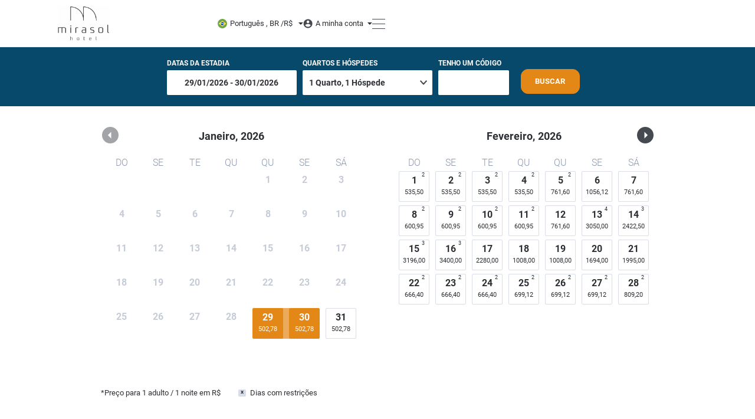

--- FILE ---
content_type: text/html; charset=utf-8
request_url: https://book.omnibees.com/hotel/4696?lang=pt-BR&currencyId=16
body_size: 17366
content:
<!DOCTYPE html>
<html>

<head>


    <meta http-equiv="Content-Type" content="text/html;charset=UTF-8">
    <meta name="viewport" content="width=device-width, initial-scale=1.0, minimum-scale=1.0, maximum-scale=1.0, user-scalable=no">
    <meta http-equiv="X-UA-Compatible" content="IE=edge" />    
    <meta name="csrf-token" content="zRQQv5w4Ak9UbumNotN3VbcRxTDUVVYd7bGmzPWV" />
    <meta name="description" content="Project">    

    <title>Mirasol Copacabana Hotel</title>

    <!-- Facebook Meta Tags -->
<meta property="og:url" content="https://book.omnibees.com/hotel/4696?currencyId=16&amp;lang=pt-BR">
<meta property="og:type" content="website">
<meta property="og:title" content="Mirasol Copacabana Hotel">
<meta property="og:description" content="Mirasol Copacabana Hotel">
<meta property="og:image" content="https://media.omnibees.com/BEImages/29745.png">


<!-- Twitter Meta Tags -->
<meta name="twitter:card" content="summary_large_image">
<meta property="twitter:domain" content="book.omnibees.com">
<meta property="twitter:url" content=https://book.omnibees.com/hotel/4696?currencyId=16&amp;lang=pt-BR>
<meta name="twitter:title" content="Mirasol Copacabana Hotel">
<meta name="twitter:description" content="Mirasol Copacabana Hotel">
<meta name="twitter:image" content="https://media.omnibees.com/BEImages/29745.png">

    <link rel="stylesheet" type="text/css" href="/v3/css/fonts_v3_css.css?version=1.0.0.484">
    
          <link rel="icon" href="https://book.omnibees.com/icons/favicon_default.svg">
        <link rel="stylesheet" type="text/css" href="https://book.omnibees.com/v3/css/vendor/bootstrap.min.css">    
    <link rel="stylesheet" type="text/css" href="/v3/css/header.css?version=1.0.0.484">
    <link rel="stylesheet" type="text/css" href="/v3/css/footer.css?version=1.0.0.484">
    <link rel="stylesheet" type="text/css" href="/v3/css/zcalendar_css.css?version=1.0.0.484">
    <link rel="stylesheet" type="text/css" href="/v3/css/main_css.css?version=1.0.0.484">

    <link rel="preload" href="/v3/css/fonts/roboto-v20-latin_latin-ext-300.woff2" crossorigin="anonymous" as="font" type="font/woff2">
    <link rel="preload" href="/v3/css/fonts/roboto-v20-latin_latin-ext-regular.woff2" crossorigin="anonymous" as="font" type="font/woff2">
    <link rel="preload" href="/v3/css/fonts/roboto-v20-latin_latin-ext-500.woff2" crossorigin="anonymous" as="font" type="font/woff2">
    <link rel="preload" href="/v3/css/fonts/roboto-v20-latin_latin-ext-700.woff2" crossorigin="anonymous" as="font" type="font/woff2">

    

    <link rel="preconnect" href="https://maps.gstatic.com">
    <link rel="preconnect" href="https://fonts.googleapis.com">

    	<link rel="stylesheet" type="text/css" href="/css/style.css?version=1.0.0.484">
	<link rel="stylesheet" type="text/css" href="/v3/css/index.css?version=1.0.0.484">

                
      
      <style>
        :root {
          --hotel-custom-bg-color: #07496A;
          --hotel-custom-text-color: #FFFFFF;
          --hotel-custom-btn-text-color: #FFFFFF;
          --hotel-custom-btn-bg-color: #E38716;
          --hotel-custom-btn-brd-color: #FFFFFF;
          --button-border-radius-lg: 12px;
          --button-border-radius: 10px;

          --default-text-color: #2C2F33;
          --placeholder-text-color: #8C99AF;
        }
        
        html, body {margin: 0; padding: 0; font-family: 'Roboto', sans-serif;}
        .custom-bg{background:#07496A !important;}
        .custom-bg-as-text{color:#07496A !important;}
        .custom-text{color:#FFFFFF !important;}
        .custom-action-bg{background:#E38716 !important;}
        .custom-action-text{color:#FFFFFF !important;}
        .custom-action-svg-fill{fill:#FFFFFF !important;}
        .custom-action-svg-stroke{stroke:#FFFFFF !important;}
        .custom-action-border{border-color:#E38716 !important;}
        .custom-action-border-primary-color{border-color:#E38716 !important;}
        .custom-action-border-top{border-top-color:#E38716 !important;}
        .custom-action-border-bottom{border-bottom-color:#E38716 !important;}
        .custom-action-bg-as-text{color:#E38716 !important;}
        .custom-action-bg-as-border{border-color:#E38716 !important;}
        .custom-action-bg[disabled]{background: #b9c2d3 !important;}
        .adyen-checkout__spinner {
            border-color: #E38716;
            border-top-color: transparent;
        }

        /* placeholder color */

        input[id^="hotels"]::-webkit-input-placeholder { color: #fff;opacity: 1;}
        input[id^="hotels"]::-moz-placeholder {  color: #fff; opacity: 1;}
        input[id^="hotels"]:-ms-input-placeholder { color: #fff;opacity: 1;}
        input[id^="hotels"]:-moz-placeholder {  color: #fff; opacity: 1;}
        .zc-date[data-in-range] .zc-date-inner,
        .zc-date[data-start] .zc-date-inner,
        .zc-date[data-end] .zc-date-inner,
        .zc-date[data-first] .zc-date-inner,
        .zc-date[data-unix]:not([data-disabled]):hover .zc-date-inner,
        .zc-date[data-start] .zc-date-inner:after,
        .zc-date[data-end] .zc-date-inner:after,
        .zc-date[data-in-range]:not([data-start]):not([data-end]):hover .zc-date-inner:after ,
        [data-promo="true"] .zc-date-box:after,
        .zc-info-bar-promo,
        .zc-date[data-in-range] .zc-date-inner:after {
          background:#E38716 !important;
          color:#FFFFFF !important;
        }

        [data-promo="true"][data-in-range] .zc-date-box:after,
        [data-promo][data-unix]:hover .zc-date-box:after {
          background:#FFFFFF !important;
        }
   
        /* if is in range  set bg and drop shadow left and right */
        .is-in-range{ 
          background:#E38716 !important; 
          filter: drop-shadow(18px 0px 0px #E38716) drop-shadow(-17px 0px 0px #E38716) brightness(0.8);
        }
        /*.is-end-date{
          filter:drop-shadow(-17px 0px 0px #E38716) brightness(0.8);
        }*/
        /* first day of the week and last day of the week, dont toss shadow outside */
        .lightpick__days div:nth-child(7n+1).is-in-range:not(.is-end-date){
          filter: drop-shadow(18px 0px 0px #E38716) brightness(0.8); 
        }
        .lightpick__days div:nth-child(7n+7).is-in-range:not(.is-start-date){
          filter: drop-shadow(-17px 0px 0px #E38716) brightness(0.8); 
        }
        /* if start and end date */
        .lightpick__days div:nth-child(7n+1).is-start-date{
          filter: brightness(1) !important;
        }
        .lightpick__days div:nth-child(7n+7).is-end-date{
          filter: brightness(1) !important;
        }
        /* connect start/end and hovered date */
        .is-start-date+.is-end-date:not(:nth-child(7n+1)),
        .is-start-date+.is-end-date:not(:nth-child(7n+1)):hover,
        .is-start-date+.is-in-range:not(:nth-child(7n+1)):hover,
        .is-in-range:hover+.is-end-date,
        .is-in-range.is-flipped.is-end-date+.is-start-date,
        .is-start-date+ div:nth-child(7n+7).is-end-date{
          filter: drop-shadow(-17px 0px 0px #E38716) brightness(1) !important;
        }
        .is-start-date+.is-end-date:not(:nth-child(7n+1)),.is-start-date+.is-end-date:not(:nth-child(7n+1)):hover,.is-start-date+.is-in-range:not(:nth-child(7n+1)):hover,.is-in-range:hover+.is-end-date,.is-in-range.is-flipped.is-end-date+.is-start-date{
          filter: drop-shadow(-17px 0px 0px #E38716);
        }
        .is-in-range+.is-start-date,.lightpick__days .is-in-range.is-start-date,.lightpick__days .is-in-range..is-end-date{
          filter: brightness(100%);
          opacity: 1;
        }
        .is-start-date{background:#E38716 !important; filter: brightness(100%);z-index: 200 !important;}
        .is-end-date{background:#E38716 !important; filter: brightness(100%);z-index: 200 !important;}

        @media(max-width: 992px) {
          .is-in-range{
          filter: drop-shadow(2px 0px 0px #E38716) drop-shadow(-1px 0px 0px #E38716) brightness(0.8); }
          .is-in-range:after{
            filter:brightness(1);
          }
          .is-start-date+.is-end-date,.is-start-date+.is-end-date:hover,.is-start-date+.is-in-range:hover{
            filter: drop-shadow(-2px 0px 0px #E38716) ;
          }
          .is-in-range:hover+.is-end-date{
            filter: drop-shadow(-2px 0px 0px #E38716);
          }
          #occupancy_dropdown, #promo_code_dropdown {
            background:#07496A !important;
            color:#FFFFFF !important;
          }
          
          
        }
        /*THE REMOVE BUTTON,INVERTED COLORS*/
        .custom-action-bg-remove{background:#FFFFFF !important;}
        .custom-action-bg-remove:hover{background:#E38716!important;}
        .custom-action-text-remove{color:#E38716 !important;}
        .custom-action-text-remove:hover{color:#FFFFFF!important;}
        .custom-action-border-remove{border-color:#E38716;}
        .custom-action-border-remove:hover{border-color:#E38716!important;}
        button.custom-action-bg:hover{color:#FFFFFF !important;}
        /* ADVANCED SEARCH + AGENDAR STEP 3 BUTTON TEXT COLOR */
        .custom-action-bg-advanced:hover{
          background: #E38716 !important;
        }
        .custom-action-text-advanced {
          color:#E38716 !important;
        }
        .custom-action-text-advanced:hover {
          color: #FFFFFF !important;
        }
        .custom-welcome-message {
          color:#E38716 !important;
        }
        .menu_item:hover,.menu_item:focus,.menu_current{
          color:#E38716 !important;
        }

        .menu_item:hover svg path, .menu_item:focus svg path, .menu_current a svg path {
          fill: #E38716 !important;
        }
        
        .checkbox-custom:checked + .checkbox-custom-label:before {
          background-color: #E38716 !important;
          border: 2px solid #E38716 !important;
        }
        .radio-custom:checked + .radio-custom-label:after {
          background-color: #E38716;
        }
        .lightpick__months select {
          background:#07496A !important;
          color: #FFF !important;
        }
        .custom-svg-color {
          fill:#07496A !important;
        }
        
        .custom-svg-color-primary-color {
          fill:#E38716 !important;
        }
        /* FOR STEP 4 CUSTOM COLORS */
        .active span svg.payment-icon.custom-hotel-svg-color {
          filter: unset;
          fill:#E38716 !important;
        }

        .nav-item.nav-link.active {
          border: 1.5px solid #E38716;
        }

        .custom-hotel-stroke-color {
          stroke: #E38716 !important;
        }
        a[aria-expanded = "true"] h5 {
          color:#E38716 !important;
        }
        a[aria-expanded = "true"] h5 .dropdown-icon path {
          fill:#E38716 !important;
        }
        .custom-hotel-text {
          color:#E38716 !important;
        }
        /* Background for banners on step 2 */
        .custom-banner-bg {
          background-color: rgba(227, 135, 22, 0.1)!important;
        }
        .menu_icon[data-active="true"] path {
          fill: #E38716;
        }
        .mobile_search[data-active="true"] path {
          stroke: #E38716;
        }
        .mobile_login[data-active="true"] path {
          stroke: #E38716;
        }

        .mobile_sandwich[data-active="true"] path {
          stroke: #E38716;
        }
        /* Css for secondary buttons */
        .custom-secondary-text {
          color:#E38716 !important;
        }
        .custom-secondary-text:hover {
          color:#ffffff !important;
        }
        .custom-secondary-border {
          border:1px solid #E38716 !important;
        }
        .custom-secondary-border:hover {
          border-color:#E38716 !important;
        }
        .custom-secondary-bg {
          background-color: white;
        }
        .custom-secondary-bg:hover {
          background:#E38716 !important;
        }
        
        /*ROOM MODAL ICON HOVER COLOR*/

        .amenity-room-tooltip:hover #Path_2170 {
          fill:#E38716 !important;
        }

        .amenity-room-tooltip:hover svg g path {
          fill:#E38716 !important;
        }

        /* pay button on step 1 */

        .custom-pay-text:hover{
          color: #E38716 !important;
        }

        .custom-pay-background:hover{
          background: #E38716;
        }

        .hotel-name-link:hover svg path {
          fill: #E38716 !important;
        }

        .custom-pay-border:hover {
          border: 1px solid #E38716 !important;
        }

        .custom-hotel-name:hover {
          color: #E38716 !important;
        }

        .chain-result-button:hover svg path {
          fill: #E38716 !important;
        }

        .custom-policy-room-header {
          color:#E38716 !important;
        }

        /* Button Step 1 Map Opener */
        .custom-map-button {
          color: #E38716 !important;
          border: 1px solid #E38716 !important;
        }
        
        .custom-map-button svg path {
          fill: #E38716 !important;
        }

        .package_menu_out_of_box:hover .menu_link , #first_div:hover #lang_curr , #second_div:hover #login, .menu_item:hover .menu_link_text {
          color: #E38716 !important;
        }

        #session-expired p {
          background-color: #E38716;
        }

        @media(max-width: 992px) {
          .menu_item:hover, .menu_item:focus, .menu_current{
            border-left:2px solid #E38716;
          }
        }
      </style>
    
    
          <script>!function(f,b,e,v,n,t,s){if(f.fbq)return;n=f.fbq=function(){n.callMethod?n.callMethod.apply(n,arguments):n.queue.push(arguments)};if(!f._fbq)f._fbq=n;n.push=n;n.loaded=!0;n.version='2.0';n.queue=[];t=b.createElement(e);t.async=!0;t.src=v;s=b.getElementsByTagName(e)[0];s.parentNode.insertBefore(t,s)}(window,document,'script','https://connect.facebook.net/en_US/fbevents.js');fbq('init', '429491917175235');fbq('track', "PageView");fbq('track', 'AddPaymentInfo');fbq('track', 'Purchase', {value: '1.00', currency: 'USD'});</script><noscript><img height="1" width="1" style="display:none"src="https://www.facebook.com/tr?id=429491917175235&ev=PageView&noscript=1"/></noscript>
    
          <script></script>
    
          
    
    
    
    <!-- Google Tag Manager -->
    <script>(function(w,d,s,l,i){w[l]=w[l]||[];w[l].push({'gtm.start':
    new Date().getTime(),event:'gtm.js'});var f=d.getElementsByTagName(s)[0],
    j=d.createElement(s),dl=l!='dataLayer'?'&l='+l:'';j.async=true;j.src=
    'https://www.googletagmanager.com/gtm.js?id='+i+dl;f.parentNode.insertBefore(j,f);
    })(window,document,'script','dataLayer','GTM-5SDMCJH');</script>
    <!-- End Google Tag Manager -->
 
    <!-- Start Asksuite Pixel -->
    <script src="https://pixel.asksuite.com/asktag.js"></script>
    <!-- End Asksuite Pixel -->
</head><body onresize="if (typeof myResolution === 'function') myResolution()" class="index-page">
		
	<header class="section1 header-top"  data-template-version="3"  >
	<div class="container contain">
		<div class="row">
			<div class="col-12 col-lg-3 logo">
															<a href="https://book.omnibees.com/hotel/4696?lang=pt-BR&amp;currencyId=16">
										<img src="https://media.omnibees.com/BEImages/29745.png" alt="logo">
				</a>
								<div class="mobile-icons">
											<button class="menu_icon mobile_search">
							<span class="svg-icon search-icon"><svg width="24" height="24" viewBox="0 0 24 24" fill="none" xmlns="http://www.w3.org/2000/svg">
    <path d="M10 16.25C13.4518 16.25 16.25 13.4518 16.25 10C16.25 6.54822 13.4518 3.75 10 3.75C6.54822 3.75 3.75 6.54822 3.75 10C3.75 13.4518 6.54822 16.25 10 16.25Z" stroke="black" stroke-width="1.5" stroke-linecap="round"/>
    <path d="M14.4219 14.4688L19.9999 19.9998" stroke="black" stroke-width="1.5" stroke-linecap="round"/>
</svg>
</span>
						</button>
					
					<button class="menu_icon mobile_login" data-toggle="false">
						<span class="svg-icon account-icon"><svg width="24" height="24" viewBox="0 0 24 24" fill="none" xmlns="http://www.w3.org/2000/svg">
    <path d="M12.095 11.93C14.2848 11.93 16.06 10.1548 16.06 7.965C16.06 5.77519 14.2848 4 12.095 4C9.90521 4 8.13 5.77519 8.13 7.965C8.13 10.1548 9.90521 11.93 12.095 11.93Z" stroke="black" stroke-width="1.5" stroke-miterlimit="10"/>
    <path d="M5 20C5.42851 18.4447 6.35468 17.0725 7.63687 16.0933C8.91906 15.1141 10.4867 14.5819 12.1 14.578C13.7112 14.5829 15.2766 15.1146 16.5574 16.0921C17.8382 17.0696 18.7641 18.4392 19.194 19.992" stroke="black" stroke-width="1.5" stroke-miterlimit="10" stroke-linecap="round"/>
</svg>
</span>
					</button>

					<button class="menu_icon mobile_sandwich" data-toggle="false">
						<span class="svg-icon menu-icon"><svg width="24" height="24" viewBox="0 0 24 24" fill="none" xmlns="http://www.w3.org/2000/svg">
    <path d="M2 6H21" stroke="black" stroke-width="1.5" stroke-linecap="round"/>
    <path d="M2 12H21" stroke="black" stroke-width="1.5" stroke-linecap="round"/>
    <path d="M2 18H21" stroke="black" stroke-width="1.5" stroke-linecap="round"/>
</svg>
</span>
					</button>
				</div>
			</div>
			<div class="col-12 col-lg-9 menu_items">

				<div id="menu_items">
					
										<div class="drops">
													<div id="first_div">
																																																				<div id="lang_curr" data-lang="8" data-curr="16" data-locale="pt-BR" data-code="pt-BR" data-symbol="R$">

									
									<img id="flag" alt="flag" class="icon-flag" src="https://book.omnibees.com/icons/lang_pt-br_v4.svg">
									
									<span id="language">Português , BR /</span>


																														<span id="currency-symbol">R$</span>
																											</div>
								<div class="drop_lang mob-menu-toggle">	
									<hr class="lang_curr_border"> 
									<hr class="drop_lang_border">						
									<p>Idioma</p>
									
																
									<span class="icon-holder">
										<img alt="selected language icon" id="languages-icon">
										<select id="languages" class="btn-ic">
																							<option data-icon="https://book.omnibees.com/icons/lang_en-us_v4.svg" data-string="en-US" data-lang="1"  >English</option>
																							<option data-icon="https://book.omnibees.com/icons/lang_es-es_v4.svg" data-string="es-ES" data-lang="3"  >Español</option>
																							<option data-icon="https://book.omnibees.com/icons/lang_pt-br_v4.svg" data-string="pt-BR" data-lang="8"  selected  >Português , BR</option>
																					</select>
									</span>
									<p id="currency">Moeda</p>
									<select id="currencies" class="btn-ic">
																					<option data-curr="16"  selected >Brazil Real (R$)</option>
																			</select>

									<button id="save_lang_curr" class="btn btn-ic custom-action-bg custom-action-border custom-action-text">Salvar</button>
								</div>
							</div>
						
						<div class="second_div myaccount-menu-holder">
							
							<div id="login" data-status="false">
								<span class="svg-icon login-icon desktop"><svg width="17" height="16" viewBox="0 0 17 16" fill="none" xmlns="http://www.w3.org/2000/svg">
<path d="M8.60865 0C7.02442 0 5.47577 0.469192 4.15853 1.34824C2.84129 2.22729 1.81462 3.47672 1.20836 4.93853C0.602103 6.40034 0.443478 8.00887 0.752547 9.56072C1.06161 11.1126 1.82449 12.538 2.94472 13.6569C4.06494 14.7757 5.49218 15.5376 7.04598 15.8463C8.59977 16.155 10.2103 15.9965 11.674 15.391C13.1376 14.7855 14.3886 13.7602 15.2687 12.4446C16.1489 11.129 16.6187 9.58225 16.6187 8C16.6187 5.87827 15.7748 3.84344 14.2726 2.34315C12.7704 0.842855 10.733 0 8.60865 0ZM8.60865 2.4C9.08392 2.4 9.54852 2.54076 9.94369 2.80447C10.3389 3.06819 10.6469 3.44302 10.8287 3.88156C11.0106 4.3201 11.0582 4.80266 10.9655 5.26822C10.8728 5.73377 10.6439 6.16141 10.3078 6.49706C9.97177 6.8327 9.54359 7.06128 9.07745 7.15388C8.61132 7.24649 8.12815 7.19896 7.68906 7.01731C7.24997 6.83566 6.87467 6.52805 6.61063 6.13337C6.34658 5.73869 6.20565 5.27468 6.20565 4.8C6.20565 4.16348 6.45882 3.55303 6.90947 3.10294C7.36012 2.65286 7.97134 2.4 8.60865 2.4ZM8.60865 13.76C7.65695 13.76 6.72004 13.5248 5.88146 13.0753C5.04289 12.6258 4.32872 11.9761 3.80264 11.184C3.82667 9.592 7.00665 8.72 8.60865 8.72C10.2107 8.72 13.3906 9.592 13.4147 11.184C12.8886 11.9761 12.1744 12.6258 11.3358 13.0753C10.4973 13.5248 9.56035 13.76 8.60865 13.76Z" fill="#454950"/>
</svg>
</span> 
								<span class="login-span">A minha conta</span>
							</div>
							
							<div class="mob-menu-toggle drop_login">
								<div class="menu_item account-link">
									<a class="menu_link my-bookings-link" href="https://mybookings.omnibees.com/login?c=9128&amp;q=4696&amp;m=16&amp;l=8" target="_blank">
										<span class="menu_icon_holder">
											<span class="svg-icon "><svg width="18" height="18" viewBox="0 0 18 18" fill="none" xmlns="http://www.w3.org/2000/svg">
<path d="M1.5 18C1.10218 18 0.720758 17.842 0.439453 17.5607C0.158149 17.2794 0 16.8978 0 16.5V4.5C0 4.10218 0.158149 3.72064 0.439453 3.43934C0.720758 3.15803 1.10218 3 1.5 3H5.25V1.5C5.25 1.10218 5.40815 0.720643 5.68945 0.439339C5.97076 0.158034 6.35218 0 6.75 0H11.25C11.6478 0 12.0292 0.158034 12.3105 0.439339C12.5919 0.720643 12.75 1.10218 12.75 1.5V3H16.5C16.8978 3 17.2792 3.15803 17.5605 3.43934C17.8419 3.72064 18 4.10218 18 4.5V16.5C18 16.8978 17.8419 17.2794 17.5605 17.5607C17.2792 17.842 16.8978 18 16.5 18H1.5ZM11.25 3V1.5H6.75V3H11.25Z" fill=""/>
</svg>
</span> 
										</span>
										<span class="menu_link_text">Minhas Reservas</span>								
									</a>
								</div>
							</div>						
						</div>	

					<div class="hamburger-menu-holder"> 
						<img src="/icons/hamburger_menu_desktop_icon.svg">
					</div>

					<div class="menu mob-menu-toggle drop_menu">
    <div class="navigation-text-holder">
        <span class="navigation-text">Navegação</span>
        <hr class="navigation-text-line">
    </div>
    <div class="menu_item menu_home_mobile menu_current" id="chain_home" data-chain="9128">
        <a class="menu_link menu_home_link" href="https://book.omnibees.com/chain/9128?lang=pt-BR&amp;currencyId=16">
            <span class="menu_icon_holder">
                <span class="svg-icon home-icon"><svg xmlns="http://www.w3.org/2000/svg" width="20" height="17" viewBox="0 0 20 17" class="menu_icon home_icon_mobile">
    <path id="icon_Homepage" d="M10,20V14h4v6h5V12h3L12,3,2,12H5v8Z" transform="translate(-2 -3)" fill="#454950" />
</svg></span>
            </span>
            <span class="menu_link_text">Início</span>
        </a>
    </div>
    
    
            <div class="menu_item menu_incentives_mobile ">
            <a class="menu_link menu_incentive_link" href="https://book.omnibees.com/hotel/4696/incentives?q=4696&amp;lang=pt-BR&amp;currencyId=16">
                <span class="menu_icon_holder">
                    <span class="svg-icon incentives-icon"><svg xmlns="http://www.w3.org/2000/svg" class="menu_icon incentives_icon_mobile" width="20" height="18.824" viewBox="0 0 20 18.824">
    <path id="icon_Promotion" d="M14.406,14.306H12.594v-5.4h1.812Zm0,3.6H12.594v-1.8h1.812ZM23.5,13.412l-2.225-2.506L21.594,7.6l-3.282-.741L16.594,4,13.5,5.318,10.406,4,8.688,6.859l-3.282.729.318,3.306L3.5,13.412l2.224,2.494-.318,3.316,3.282.742,1.718,2.859L13.5,21.506l3.094,1.306,1.718-2.859,3.282-.742L21.275,15.9Z" transform="translate(-3.5 -4)" fill="#454950" fill-rule="evenodd"/>
</svg></span>
                </span>
                <span class="menu_link_text">Incentivos</span>
            </a>
        </div>
    
    
            <div class="menu_item menu_gallery_mobile ">
                            <div class="gallery-opener hamburguer-menu menu_item" data-desktop-gallery-modal-id="modal-gallery-single-hotel">
                            <a class="menu_link menu_gallery_link" 1>

                    <span class="menu_icon_holder">
                        <span class="svg-icon gallery-icon"><svg width="16" height="16" viewBox="0 0 16 16" fill="none" xmlns="http://www.w3.org/2000/svg">
    <path d="M12.798 13.512V4.57602C12.7969 4.19682 12.6458 3.83345 12.3777 3.56532C12.1096 3.29718 11.7462 3.14608 11.367 3.14502H2.431C2.0518 3.14608 1.68843 3.29718 1.4203 3.56532C1.15216 3.83345 1.00106 4.19682 1 4.57602V13.515C1.00106 13.8942 1.15216 14.2576 1.4203 14.5257C1.68843 14.7939 2.0518 14.945 2.431 14.946H11.37C11.7489 14.9431 12.1113 14.7909 12.3787 14.5225C12.646 14.254 12.7967 13.8909 12.798 13.512ZM4.663 9.58002L6.181 11.725L8.417 8.50702L11.367 12.797H2.431L4.663 9.58002Z" fill="black"/>
    <path d="M13.512 1H4.57602C4.19682 1.00106 3.83345 1.15216 3.56532 1.4203C3.29718 1.68843 3.14608 2.0518 3.14502 2.431V2.609H11.903C12.2822 2.61006 12.6456 2.76116 12.9137 3.0293C13.1819 3.29743 13.333 3.6608 13.334 4.04V12.798H13.512C13.8912 12.7969 14.2546 12.6458 14.5227 12.3777C14.7909 12.1096 14.942 11.7462 14.943 11.367V2.431C14.942 2.0518 14.7909 1.68843 14.5227 1.4203C14.2546 1.15216 13.8912 1.00106 13.512 1Z" fill="black"/>
</svg>
</span>
                    </span>
                    <span class="menu_link_text gallery_text">Galeria</span>
                </a>
                
                </div>
                    </div>
    
    <div class="menu_item menu_contacts_mobile  last">
        <a class="menu_link menu_contacts_link" href="https://book.omnibees.com/hotel/4696/contacts?lang=pt-BR&amp;currencyId=16">
            <span class="menu_icon_holder">
                <span class="svg-icon phone-icon"><svg width="16" height="16" viewBox="0 0 16 16" fill="none" xmlns="http://www.w3.org/2000/svg">
<path d="M12.7888 14.0103C12.7527 14.0103 12.7165 14.0087 12.6802 14.0054C10.8257 13.8039 9.04423 13.1702 7.47906 12.1552C6.02287 11.2299 4.78827 9.99526 3.86295 8.53907C2.8444 6.96679 2.21054 5.17669 2.01271 3.31379C1.98226 2.97682 2.09484 2.64256 2.32295 2.39267C2.55106 2.14277 2.8737 2.00026 3.21205 1.99994H5.02011C5.62508 1.99398 6.1408 2.43747 6.22547 3.03656C6.30179 3.61518 6.44331 4.18331 6.64735 4.73011C6.81293 5.1706 6.70703 5.66716 6.37615 6.00177L5.61074 6.76718C6.46869 8.27603 7.718 9.52533 9.22685 10.3833L9.99225 9.61788C10.3269 9.287 10.8234 9.18109 11.2639 9.34667C11.8107 9.55071 12.3788 9.69224 12.9575 9.76855C13.5635 9.85405 14.0093 10.3801 13.9941 10.992V12.8C13.9955 13.1394 13.8537 13.4637 13.6036 13.6931C13.3803 13.898 13.0892 14.0103 12.7888 14.0103Z" fill="black"/>
</svg>
</span>
            </span>
            <span class="menu_link_text">Contatos</span>
        </a>
    </div>    
</div>

<div id="gallery-LP-modal">
                        <div class="modal full-image-gallery-modal fade " id="modal-gallery-single-hotel" tabindex="-1" role="dialog" aria-hidden="true"
    data-gallery-width="920" data-gallery-height="620">
    <div class="modal-dialog modal-fullscreen modal-dialog-scrollable">
        <div class="modal-content full-gallery-content ">  
            <div class="modal-header full-gallery-header">
                <div class="container full-gallery-header-container">
                    <div class="full-gallery-title-container">
                        <h5 class="full-gallery-title v3">Mirasol Copacabana Hotel</h5>
                    </div>
                    <div class="modal-fullscreen-close-container">
                        <button type="button" class="close popup-button close-modal" aria-label="Close"  onclick="if (typeof toggleGalleryModal === 'function') toggleGalleryModal('modal-gallery-single-hotel')" >
                            <span class="svg-icon modal-close-icon"><svg width="24" height="24" viewBox="0 0 24 24" fill="none" xmlns="http://www.w3.org/2000/svg"><path d="M20.264 4L4.00052 20.2635" stroke="black" stroke-width="1.5" stroke-linecap="round"/><path d="M20.264 20.264L4.00052 4.00058" stroke="black" stroke-width="1.5" stroke-linecap="round"/></svg>
</span>
                        </button>
                    </div>   
                </div>
            </div>
            <div class="modal-body full-gallery-body">  
                <div class="container full-gallery-body-container">
                    <div class="gallery-container default-desktop-image-gallery-modal">
            <div class="be-slider default-desktop-image-gallery-modal"
            data-id="modal-gallery-single-hotel"
            
            
            
            data-thumbnails=true
            data-thumbnails-count=9
            data-navigation-inside=true
            data-navigation-show-on-hover=true
            
            
            
            data-width="920"
            data-height="620"
            data-show-counter="false"
            data-prev-slide-label="Slide anterior"
            data-next-slide-label="Próximo slide"
            data-go-to-slide-label="Ir para o slide"
            data-go-to-slide-label="Ir para o slide"
            style=""
        >
            <div class="be-slider-wrapper">
                                    <div class="be-slide">
                        <img data-src="https://media.omnibees.com/Images/4696/Property/920x620/85928.jpg"  data-thumb-src="https://media.omnibees.com/Images/4696/Property/105x70/85928.jpg"  alt="Fachada-Hotel">
                    </div>
                                    <div class="be-slide">
                        <img data-src="https://media.omnibees.com/Images/4696/Property/920x620/103085.jpg"  data-thumb-src="https://media.omnibees.com/Images/4696/Property/105x70/103085.jpg"  alt="Sala de estar">
                    </div>
                                    <div class="be-slide">
                        <img data-src="https://media.omnibees.com/Images/4696/Property/920x620/103086.jpg"  data-thumb-src="https://media.omnibees.com/Images/4696/Property/105x70/103086.jpg"  alt="Recepção">
                    </div>
                                    <div class="be-slide">
                        <img data-src="https://media.omnibees.com/Images/4696/Property/920x620/103087.jpg"  data-thumb-src="https://media.omnibees.com/Images/4696/Property/105x70/103087.jpg"  alt="Fachada">
                    </div>
                                    <div class="be-slide">
                        <img data-src="https://media.omnibees.com/Images/4696/Property/920x620/103115.jpg"  data-thumb-src="https://media.omnibees.com/Images/4696/Property/105x70/103115.jpg"  alt="Terraço">
                    </div>
                                    <div class="be-slide">
                        <img data-src="https://media.omnibees.com/Images/4696/Property/920x620/103116.jpg"  data-thumb-src="https://media.omnibees.com/Images/4696/Property/105x70/103116.jpg"  alt="Terraço">
                    </div>
                                    <div class="be-slide">
                        <img data-src="https://media.omnibees.com/Images/4696/Property/920x620/124624.jpg"  data-thumb-src="https://media.omnibees.com/Images/4696/Property/105x70/124624.jpg"  alt="Terraço">
                    </div>
                                    <div class="be-slide">
                        <img data-src="https://media.omnibees.com/Images/4696/Property/920x620/124625.jpg"  data-thumb-src="https://media.omnibees.com/Images/4696/Property/105x70/124625.jpg"  alt="Piscina">
                    </div>
                                    <div class="be-slide">
                        <img data-src="https://media.omnibees.com/Images/4696/Property/920x620/260570.jpg"  data-thumb-src="https://media.omnibees.com/Images/4696/Property/105x70/260570.jpg"  alt="Lobby">
                    </div>
                                    <div class="be-slide">
                        <img data-src="https://media.omnibees.com/Images/4696/Property/920x620/260571.jpg"  data-thumb-src="https://media.omnibees.com/Images/4696/Property/105x70/260571.jpg"  alt="Corredor do Lobby">
                    </div>
                                    <div class="be-slide">
                        <img data-src="https://media.omnibees.com/Images/4696/Property/920x620/260572.jpg"  data-thumb-src="https://media.omnibees.com/Images/4696/Property/105x70/260572.jpg"  alt="Sala de estar">
                    </div>
                                    <div class="be-slide">
                        <img data-src="https://media.omnibees.com/Images/4696/Property/920x620/576579.JPG"  data-thumb-src="https://media.omnibees.com/Images/4696/Property/105x70/576579.JPG"  alt="selo 2.JPG">
                    </div>
                                    <div class="be-slide">
                        <img data-src="https://media.omnibees.com/Images/4696/RoomTypes/920x620/103092.jpg"  data-thumb-src="https://media.omnibees.com/Images/4696/RoomTypes/105x70/103092.jpg"  alt="Quarto duplo/cama de casal">
                    </div>
                                    <div class="be-slide">
                        <img data-src="https://media.omnibees.com/Images/4696/RoomTypes/920x620/103093.jpg"  data-thumb-src="https://media.omnibees.com/Images/4696/RoomTypes/105x70/103093.jpg"  alt="Quarto duplo/cama de casal">
                    </div>
                                    <div class="be-slide">
                        <img data-src="https://media.omnibees.com/Images/4696/RoomTypes/920x620/103095.jpg"  data-thumb-src="https://media.omnibees.com/Images/4696/RoomTypes/105x70/103095.jpg"  alt="Quarto duplo twin/duas camas de solteiro">
                    </div>
                                    <div class="be-slide">
                        <img data-src="https://media.omnibees.com/Images/4696/RoomTypes/920x620/103099.jpg"  data-thumb-src="https://media.omnibees.com/Images/4696/RoomTypes/105x70/103099.jpg"  alt="Banheiro">
                    </div>
                                    <div class="be-slide">
                        <img data-src="https://media.omnibees.com/Images/4696/RoomTypes/920x620/103102.jpg"  data-thumb-src="https://media.omnibees.com/Images/4696/RoomTypes/105x70/103102.jpg"  alt="Quarto triplo/3 camas de solteiro">
                    </div>
                                    <div class="be-slide">
                        <img data-src="https://media.omnibees.com/Images/4696/RoomTypes/920x620/248550.jpg"  data-thumb-src="https://media.omnibees.com/Images/4696/RoomTypes/105x70/248550.jpg"  alt="Quarto triplo/cama casal e solteiro">
                    </div>
                                    <div class="be-slide">
                        <img data-src="https://media.omnibees.com/Images/4696/RoomTypes/920x620/103100.jpg"  data-thumb-src="https://media.omnibees.com/Images/4696/RoomTypes/105x70/103100.jpg"  alt="Quarto duplo/cama de casal">
                    </div>
                                    <div class="be-slide">
                        <img data-src="https://media.omnibees.com/Images/4696/RoomTypes/920x620/103101.jpg"  data-thumb-src="https://media.omnibees.com/Images/4696/RoomTypes/105x70/103101.jpg"  alt="Banheiro com banheira">
                    </div>
                                    <div class="be-slide">
                        <img data-src="https://media.omnibees.com/Images/4696/RoomTypes/920x620/124620.jpg"  data-thumb-src="https://media.omnibees.com/Images/4696/RoomTypes/105x70/124620.jpg"  alt="Super Luxo Triplo com cama de casal e solteiro">
                    </div>
                                    <div class="be-slide">
                        <img data-src="https://media.omnibees.com/Images/4696/RoomTypes/920x620/248548.jpg"  data-thumb-src="https://media.omnibees.com/Images/4696/RoomTypes/105x70/248548.jpg"  alt="Luxo duplo com 2 camas de solteiro">
                    </div>
                                    <div class="be-slide">
                        <img data-src="https://media.omnibees.com/Images/4696/RoomTypes/920x620/184896.jpg"  data-thumb-src="https://media.omnibees.com/Images/4696/RoomTypes/105x70/184896.jpg"  alt="Banheiro luxo">
                    </div>
                                    <div class="be-slide">
                        <img data-src="https://media.omnibees.com/Images/4696/RoomTypes/920x620/184897.jpg"  data-thumb-src="https://media.omnibees.com/Images/4696/RoomTypes/105x70/184897.jpg"  alt="Luxo duplo com cama casal king size">
                    </div>
                                    <div class="be-slide">
                        <img data-src="https://media.omnibees.com/Images/4696/RoomTypes/920x620/248546.jpg"  data-thumb-src="https://media.omnibees.com/Images/4696/RoomTypes/105x70/248546.jpg"  alt="Banheiro  Luxo">
                    </div>
                                    <div class="be-slide">
                        <img data-src="https://media.omnibees.com/Images/4696/RoomTypes/920x620/248547.jpg"  data-thumb-src="https://media.omnibees.com/Images/4696/RoomTypes/105x70/248547.jpg"  alt="Luxo triplo com 3 camas de solteiro">
                    </div>
                                    <div class="be-slide">
                        <img data-src="https://media.omnibees.com/Images/4696/RoomTypes/920x620/248549.jpg"  data-thumb-src="https://media.omnibees.com/Images/4696/RoomTypes/105x70/248549.jpg"  alt="Luxo triplo cama casal king size e solteiro">
                    </div>
                                    <div class="be-slide">
                        <img data-src="https://media.omnibees.com/Images/4696/RoomTypes/920x620/255554.jpg"  data-thumb-src="https://media.omnibees.com/Images/4696/RoomTypes/105x70/255554.jpg"  alt="Banheiro da Suíte com sauna e jacuzzi">
                    </div>
                                    <div class="be-slide">
                        <img data-src="https://media.omnibees.com/Images/4696/RoomTypes/920x620/255556.jpg"  data-thumb-src="https://media.omnibees.com/Images/4696/RoomTypes/105x70/255556.jpg"  alt="Jacuzzi">
                    </div>
                                    <div class="be-slide">
                        <img data-src="https://media.omnibees.com/Images/4696/RoomTypes/920x620/1275822.jpg"  data-thumb-src="https://media.omnibees.com/Images/4696/RoomTypes/105x70/1275822.jpg"  alt="421962818.jpg">
                    </div>
                                    <div class="be-slide">
                        <img data-src="https://media.omnibees.com/Images/4696/RoomTypes/920x620/1275823.jpg"  data-thumb-src="https://media.omnibees.com/Images/4696/RoomTypes/105x70/1275823.jpg"  alt="421963142.jpg">
                    </div>
                                    <div class="be-slide">
                        <img data-src="https://media.omnibees.com/Images/4696/RoomTypes/920x620/1275824.jpg"  data-thumb-src="https://media.omnibees.com/Images/4696/RoomTypes/105x70/1275824.jpg"  alt="421963568.jpg">
                    </div>
                                    <div class="be-slide">
                        <img data-src="https://media.omnibees.com/Images/4696/RoomTypes/920x620/1275825.jpg"  data-thumb-src="https://media.omnibees.com/Images/4696/RoomTypes/105x70/1275825.jpg"  alt="421963635.jpg">
                    </div>
                            </div>
            <div id="white-overlay"></div>
<div class="loader-container  mobile" style="--loader-dot-color: #1C2631; --loader-dot-size: 16px; --loader-dot-spacing: 8px; --loader-top: calc(50% - 110px)">
    <div class="loader-dots">
        <div class="loader-dot moving-dot"></div>
        <div class="loader-dot fixed-dot"></div>
        <div class="loader-dot fixed-dot"></div>
        <div class="loader-dot fixed-dot"></div>
    </div>
    <svg xmlns="http://www.w3.org/2000/svg" version="1.1" style="display: none"><defs><filter id="gooey"><feGaussianBlur in="SourceGraphic" stdDeviation="4" result="blur" /><feColorMatrix in="blur" mode="matrix" values="1 0 0 0 0  0 1 0 0 0  0 0 1 0 0  0 0 0 21 -7" /></filter></defs></svg>
    </div>
        </div>
    </div>
                </div>
            </div>
        </div>
    </div>
</div>
            </div>					
				</div>
			</div>
		</div>
	</div>
	<div class="body-overlay-mobile"></div>
	</header>

	<section class="section2">
		<div class="custom-bg">
			<div class="container custom-bg  single_hotel_search_bar " id="index">	
				<form action="https://book.omnibees.com/chainresults" name="index_form" id="index_form">
					<div class="" id="autocomplete">
						<p class="input_title custom-text"> Hotel </p>
						<div class="searchbar-fieldset">
							<div class="input-overlay"></div>
							<span class="svg-icon search-icon"><svg width="24" height="24" viewBox="0 0 24 24" fill="none" xmlns="http://www.w3.org/2000/svg">
    <path d="M10 16.25C13.4518 16.25 16.25 13.4518 16.25 10C16.25 6.54822 13.4518 3.75 10 3.75C6.54822 3.75 3.75 6.54822 3.75 10C3.75 13.4518 6.54822 16.25 10 16.25Z" stroke="black" stroke-width="1.5" stroke-linecap="round"/>
    <path d="M14.4219 14.4688L19.9999 19.9998" stroke="black" stroke-width="1.5" stroke-linecap="round"/>
</svg>
</span>
							<input id="hotels" for="desktop-hotels-dropdown" type="text" class=" single-hotel custom-text  " placeholder="Todos os Hotéis" spellcheck="false" autocomplete="off">
						</div>
						<input type="hidden" name="c" value="9128">
						<input type="hidden" name="q" id="hotel_code" value="">
						<input type="hidden" name="currencyId" value="16">
						<input type="hidden" name="lang" value="pt-BR">
						<input type="hidden" name="hotel_folder" id="hotel_folder">
						<input type="hidden" name="NRooms" id="NRooms" value="1">
						<div class="hotels_dropdown desktop-hotels-dropdown">
							<div class="hotels_all all-hotels" data-id="0">Todos os Hotéis</div>
							<div class="hotels_folder hotels-folder" hidden></div>
							<div class="hotels_hotel hotel" data-id="" hidden></div>
						</div>

						<script> var hotel_folders = [{"IsPropertyFolder":false,"PropertyFolderUID":-1,"Sequence":1,"Property_UID":4696,"Property_Name":"Mirasol Copacabana Hotel","PropertySequence":1}]; </script>
					</div>

					<div class="searchbar-fieldset" id="dates">
												<p class="input_title custom-text">Datas da Estadia</p>
						<div class="searchbar-fieldset">
							<span class="svg-icon calendar-icon"><svg width="24" height="24" viewBox="0 0 24 24" fill="none" xmlns="http://www.w3.org/2000/svg">
<path d="M15.027 14.869H13.855V13.697H15.027V14.869ZM12.683 11.354H11.511V12.526H12.683V11.354ZM15.027 16.041H13.855V17.215H15.027V16.041ZM12.683 13.697H11.511V14.869H12.683V13.697ZM15.027 11.354H13.855V12.526H15.027V11.354ZM17.371 11.354H16.199V12.526H17.371V11.354ZM17.371 13.697H16.199V14.869H17.371V13.697ZM7.996 11.354H6.824V12.526H7.996V11.354ZM7.996 16.041H6.824V17.215H7.996V16.041ZM7.996 13.697H6.824V14.869H7.996V13.697ZM20.196 7.545V17.855C20.1949 18.4799 19.9465 19.079 19.505 19.5212C19.0635 19.9634 18.4649 20.2129 17.84 20.215H6.356C6.04634 20.2147 5.73977 20.1535 5.45378 20.0347C5.1678 19.916 4.908 19.7421 4.68923 19.5229C4.47045 19.3038 4.29698 19.0437 4.17873 18.7575C4.06047 18.4713 3.99974 18.1647 4 17.855V7.541C4.00026 7.23134 4.06151 6.92476 4.18025 6.63878C4.299 6.35279 4.47291 6.093 4.69206 5.87422C4.9112 5.65545 5.17129 5.48198 5.45747 5.36372C5.74366 5.24547 6.05034 5.18473 6.35999 5.185H7.06V4.585C7.06 4.42985 7.12163 4.28105 7.23134 4.17134C7.34105 4.06163 7.48985 4 7.645 4C7.80015 4 7.94895 4.06163 8.05866 4.17134C8.16836 4.28105 8.23 4.42985 8.23 4.585V5.185H15.96V4.585C15.96 4.42985 16.0216 4.28105 16.1313 4.17134C16.241 4.06163 16.3898 4 16.545 4C16.7002 4 16.8489 4.06163 16.9587 4.17134C17.0684 4.28105 17.13 4.42985 17.13 4.585V5.185H17.84C18.4656 5.18606 19.0652 5.43504 19.5076 5.8774C19.95 6.31975 20.1989 6.91941 20.2 7.545H20.196ZM18.426 10.125H5.77V17.865C5.77065 17.9418 5.78643 18.0178 5.81644 18.0885C5.84644 18.1592 5.89008 18.2233 5.94487 18.2772C5.99966 18.3311 6.06452 18.3736 6.13574 18.4024C6.20697 18.4312 6.28317 18.4457 6.35999 18.445H17.84C17.9964 18.4447 18.1463 18.3825 18.2569 18.2719C18.3675 18.1613 18.4297 18.0114 18.43 17.855L18.426 10.125ZM18.426 7.545C18.4234 7.38932 18.3604 7.24075 18.2503 7.13065C18.1403 7.02056 17.9917 6.95757 17.836 6.95499H17.126V7.555C17.126 7.71015 17.0644 7.85895 16.9547 7.96866C16.8449 8.07837 16.6961 8.14 16.541 8.14C16.3858 8.14 16.2371 8.07837 16.1273 7.96866C16.0176 7.85895 15.956 7.71015 15.956 7.555V6.95499H8.23V7.555C8.23 7.71015 8.16836 7.85895 8.05866 7.96866C7.94895 8.07837 7.80015 8.14 7.645 8.14C7.48985 8.14 7.34105 8.07837 7.23134 7.96866C7.12163 7.85895 7.06 7.71015 7.06 7.555V6.95499H6.35999C6.2036 6.95526 6.05368 7.01751 5.94309 7.1281C5.8325 7.23869 5.77026 7.3886 5.77 7.545V8.95499H18.43L18.426 7.545ZM10.34 13.697H9.168V14.869H10.34V13.697ZM10.34 11.354H9.168V12.526H10.34V11.354ZM12.683 16.041H11.511V17.215H12.683V16.041ZM10.34 16.041H9.168V17.215H10.34V16.041Z" fill="black"/>
</svg>
</span>
							<input class="calendarToggle" type="text" id="calendar_dates" value="29/01/2026 - 30/01/2026" readonly>
						</div>
						<input class="calendarToggle" type="hidden" id="date_from" name="CheckIn" value="29012026">
						<input class="calendarToggle" type="hidden" id="date_to" name="CheckOut" value="30012026">
						
					</div>

					<div class="" id="guests_div">
						<div class="incorect-age-popup">Selecione a idade da criança</div>
						<p class="input_title custom-text">QUARTOS E HÓSPEDES</p>
						<div class="input-overlay"></div>
						<input type="text" id="guests" readonly  
							data-room="Quarto"
							data-rooms="Quartos"
							data-guest="Hóspede"
							data-guests="Hóspedes"
							data-remove-room="Remover quarto"
							data-max-children-age="5"
						>
						
						<input type="hidden" id="ad" name="ad" value="1">
						<input type="hidden" id="ch" name="ch" value="">
						<input type="hidden" id="ag" name="ag" value="">

											
						<img src="https://book.omnibees.com/icons/indexIcons/iconPerson.svg" class="search-menu-icon search-menu-person">

						<div id="occupancy_dropdown" class="position-absolute">
							<div class="occupancy-dropdown-content">
								<div class="add-room-holder d-none">
									<p class="add-room-title select-room-title">
										Nº de Quartos									</p>
									<div class="select-room-buttons">
										<button class="select-button select-button-minus select-room-minus" type="button" disabled>
											<span class="svg-icon minus-icon"><svg xmlns="http://www.w3.org/2000/svg" viewBox="0 0 24 24" fill="none" stroke="currentColor" stroke-width="2" stroke-linecap="round" stroke-linejoin="round">
<line x1="5" y1="12" x2="19" y2="12"></line>
</svg></span>
										</button>
										<span class="select-value select-room-value">1</span>
										<button class="select-button select-button-plus select-room-plus" type="button">
											<span class="svg-icon plus-icon"><svg xmlns="http://www.w3.org/2000/svg" viewBox="0 0 24 24" fill="none" stroke="currentColor" stroke-width="2" stroke-linecap="round" stroke-linejoin="round">
	<line x1="12" y1="5" x2="12" y2="19"></line>
	<line x1="5" y1="12" x2="19" y2="12"></line>
</svg></span>
										</button>
									</div>                        	
								</div>

								<div class="select-room-holder">
									<div class="select-room" data-room-counter="0">
										<p class="select-room-title">Quarto <span class="select-room-counter">1</span></p>
										<div class="select-guests-holder">
											<div class="select-adults-holder">
												<div class="select-adults-title">Nº de Adultos</div>
												<div class="select-adults-buttons">
													<button class="select-button select-button-minus select-adult-minus" type="button" disabled >
														<span class="svg-icon minus-icon"><svg xmlns="http://www.w3.org/2000/svg" viewBox="0 0 24 24" fill="none" stroke="currentColor" stroke-width="2" stroke-linecap="round" stroke-linejoin="round">
<line x1="5" y1="12" x2="19" y2="12"></line>
</svg></span>
													</button>
													<span class="select-value select-adults-value">1</span>
													<button class="select-button select-button-plus select-adult-plus" type="button">
														<span class="svg-icon plus-icon"><svg xmlns="http://www.w3.org/2000/svg" viewBox="0 0 24 24" fill="none" stroke="currentColor" stroke-width="2" stroke-linecap="round" stroke-linejoin="round">
	<line x1="12" y1="5" x2="12" y2="19"></line>
	<line x1="5" y1="12" x2="19" y2="12"></line>
</svg></span>
													</button>
												</div>
											</div>
											<div class="select-child-holder ">
												<div class="select-child-title">
													<span>Nº de Crianças</span>
													<span class="select-child-title-max-age">
														0 aos															<span class="children_max_age_string">17</span>
															Anos 
													</span>
												</div>
												<div class="select-child-buttons">
													<button class="select-button select-button-minus select-child-minus" type="button" disabled>
														<span class="svg-icon minus-icon"><svg xmlns="http://www.w3.org/2000/svg" viewBox="0 0 24 24" fill="none" stroke="currentColor" stroke-width="2" stroke-linecap="round" stroke-linejoin="round">
<line x1="5" y1="12" x2="19" y2="12"></line>
</svg></span>		                        			
													</button>
													<span class="select-value select-child-value">0</span>
													<button class="select-button select-button-plus select-child-plus" type="button">
														<span class="svg-icon plus-icon"><svg xmlns="http://www.w3.org/2000/svg" viewBox="0 0 24 24" fill="none" stroke="currentColor" stroke-width="2" stroke-linecap="round" stroke-linejoin="round">
	<line x1="12" y1="5" x2="12" y2="19"></line>
	<line x1="5" y1="12" x2="19" y2="12"></line>
</svg></span>		                        			
													</button>                        		
												</div>                       	
											</div>
											<div class="select-child-ages-holder " data-children-empty-value="Idade">
												<div class="select-child-ages-clone ">
													<p class="select-child-ages-title">Criança <span class="select-child-ages-number"></span></p>
													<select class="select-child-ages-input-clone" data-string-sing="Ano" data-string-plu="Anos">

															<option data-value="/" selected>Idade</option>
															
																															<option data-value="0">
																	0 Anos																</option>
																															<option data-value="1">
																	1 Ano																</option>
																															<option data-value="2">
																	2 Anos																</option>
																															<option data-value="3">
																	3 Anos																</option>
																															<option data-value="4">
																	4 Anos																</option>
																															<option data-value="5">
																	5 Anos																</option>
																															<option data-value="6">
																	6 Anos																</option>
																															<option data-value="7">
																	7 Anos																</option>
																															<option data-value="8">
																	8 Anos																</option>
																															<option data-value="9">
																	9 Anos																</option>
																															<option data-value="10">
																	10 Anos																</option>
																															<option data-value="11">
																	11 Anos																</option>
																															<option data-value="12">
																	12 Anos																</option>
																															<option data-value="13">
																	13 Anos																</option>
																															<option data-value="14">
																	14 Anos																</option>
																															<option data-value="15">
																	15 Anos																</option>
																															<option data-value="16">
																	16 Anos																</option>
																															<option data-value="17">
																	17 Anos																</option>
																																										
														</select>
														<div class="incorect-age"><div><span class="svg-icon warning-icon"><svg xmlns="http://www.w3.org/2000/svg" width="16" height="16" viewBox="0 0 16 16">
    <g id="warning" transform="translate(-712 -1114)">
      <rect id="Retângulo_1378" data-name="Retângulo 1378" width="16" height="16" transform="translate(712 1114)" fill="none"/>
      <g id="icon_info" transform="translate(330 75)">
        <rect id="Retângulo_1558" data-name="Retângulo 1558" width="16" height="16" transform="translate(382 1039)" fill="none"/>
        <path id="Caminho_2082" data-name="Caminho 2082" d="M10,18a8,8,0,1,1,8-8A8,8,0,0,1,10,18Zm.8-12H9.2v4.8h1.6Zm0,6.4H9.2V14h1.6Z" transform="translate(380 1037)" fill="red"/>
      </g>
    </g>
  </svg>  </span> <span>Idade Incorrecta</span></div></div>
														<p class="incorect-age">Idade Incorrecta</p>
													</div> 	                    		 	                    		 	                    		                  		
												</div>
												<div class="age-invalid"><p><span class="svg-icon warning-icon"><svg xmlns="http://www.w3.org/2000/svg" width="16" height="16" viewBox="0 0 16 16">
    <g id="warning" transform="translate(-712 -1114)">
      <rect id="Retângulo_1378" data-name="Retângulo 1378" width="16" height="16" transform="translate(712 1114)" fill="none"/>
      <g id="icon_info" transform="translate(330 75)">
        <rect id="Retângulo_1558" data-name="Retângulo 1558" width="16" height="16" transform="translate(382 1039)" fill="none"/>
        <path id="Caminho_2082" data-name="Caminho 2082" d="M10,18a8,8,0,1,1,8-8A8,8,0,0,1,10,18Zm.8-12H9.2v4.8h1.6Zm0,6.4H9.2V14h1.6Z" transform="translate(380 1037)" fill="red"/>
      </g>
    </g>
  </svg>  </span><span>Campos de preenchimento obrigatório</span></p></div>
												<hr class="select-room-divider">
											</div>
										</div>
									</div>
								</div>
							
								<div class="select-occupancy-bottom">
									<button class="btn-ic custom-action-bg custom-action-text select-occupancy-apply" type="button">
										<span>
											Aplicar										</span>
										<span class="select-occupancy-apply-info">
											<span class="select-occupancy-apply-info-rooms" data-rooms="1">1</span>
											<span class="select-occupancy-apply-info-rooms-string"></span>
											<span class="select-occupancy-apply-info-rooms-comma">,</span>
											<span class="select-occupancy-apply-info-guests" data-guests="1">1</span>
											<span class="select-occupancy-apply-info-guests-string"></span>
										</span>			        		
									</button>
								</div>
							</div>
						</div>

						<div class="promo_code">

							<div class="mobile-i-have-a-code">
								
								<input type="checkbox" class="" id="promo_code_mobile"> <span id="promo_code_mobile_visual"> </span>
									
							</div>


							<p class="input_title custom-text i-have-a-code-text"> Tenho um código</p>


							<input type="text" id="promo_code" placeholder="" value="" readonly>
							<img src="https://book.omnibees.com/icons/indexIcons/iconPromo.svg" class="search-menu-icon search-menu-promo">

							<div id="promo_code_dropdown" class="position-absolute">
								<div class="mb-3 mt-2">
									<p class="input-title">Código promocional</p>
									<input type="text" id="Code" name="Code" value="">
								</div>
								
								<div class="mb-3">
									<p class="input-title">Código de grupo</p>
									<input type="text" id="group_code" name="group_code" value="">
								</div>

								<div class="">
									<p class="input-title">Cartão de fidelização</p>
									<input type="text" id="loyalty_code" name="loyalty_code" value="">
								</div>

								<div class="text-right">
									<button id="promo_code_apply" class="custom-action-bg custom-action-text btn-ic">APLICAR</button>
								</div>
							</div>

							
						</div>
						<div class="" id="search">
							<button type="submit" class="btn btn-ic custom-action-bg custom-action-text custom-action-border search-button">BUSCAR</button>
							<button type="button" class="btn btn-ic custom-action-bg custom-action-text custom-action-border mobile-search-button">BUSCAR</button>
						</div>
				</form>
			</div>
		</div>
		 

		<div id="mobile-search-dropdown" class="hotel-search-wrap">
			<div class="hotel-search">
				<div class="hotel-search-header">
					<div class="hotel-search-header-top">
						<span class="hotel-search-title"> Hotel </span>
						<div class="mobile-search-close-button" for="hotel-search-wrap"><span class="svg-icon hotel-search-close-icon"><svg width="16" height="16" viewBox="0 0 16 16" fill="none" xmlns="http://www.w3.org/2000/svg">
	<path d="M2 2.00098L14 14.001" stroke="black" stroke-width="1.5" stroke-linecap="round"/>
	<path d="M14 2.00098L2 14.001" stroke="black" stroke-width="1.5" stroke-linecap="round"/>
</svg>
</span></div>
					</div>
					<div class="hotel-search-field">
						<div class="input-overlay"></div>
						<span class="clear-search-field-icon hidden" for="mobile-hotels"><span class="svg-icon clear-search-field-icon-svg"><svg width="16" height="16" viewBox="0 0 16 16" fill="none" xmlns="http://www.w3.org/2000/svg">
	<path d="M2 2.00098L14 14.001" stroke="black" stroke-width="1.5" stroke-linecap="round"/>
	<path d="M14 2.00098L2 14.001" stroke="black" stroke-width="1.5" stroke-linecap="round"/>
</svg>
</span></span>
						<span class="search-field-icon" for="mobile-hotels"><span class="svg-icon search-field-icon-svg"><svg width="24" height="24" viewBox="0 0 24 24" fill="none" xmlns="http://www.w3.org/2000/svg">
    <path d="M10 16.25C13.4518 16.25 16.25 13.4518 16.25 10C16.25 6.54822 13.4518 3.75 10 3.75C6.54822 3.75 3.75 6.54822 3.75 10C3.75 13.4518 6.54822 16.25 10 16.25Z" stroke="black" stroke-width="1.5" stroke-linecap="round"/>
    <path d="M14.4219 14.4688L19.9999 19.9998" stroke="black" stroke-width="1.5" stroke-linecap="round"/>
</svg>
</span></span>
						<input id="mobile-hotels" type="text" for="hotel-search-container" class=" single-hotel custom-text  " placeholder="Buscar por Destino ou Hotel" spellcheck="false" autocomplete="off">
					</div>
				</div>
				<div class="hotel-search-body">

					<div class="hotel-search-container">
						<div class="all-hotels searchable-item" data-id="0">Todos os Hotéis</div>
						<div class="hotels-folder searchable-item" hidden></div>
						<div class="hotel searchable-item" data-id="" hidden></div>
					</div>
					<div class="no-results">Nenhum Destino ou Hotel Encontrado</div>
				</div>
			</div>
		</div>

		<div class="zcalendar-wrap">
			<div class="zcalendar-header">
				<div class="zcalendar-top">
					<span class="zcalendar-title">Datas da Estadia</span>
					<div class="zcalendar-close-button mobile-dropdown-close-button" for="zcalendar-wrap"><span class="svg-icon zcalendar-close-icon"><svg width="16" height="16" viewBox="0 0 16 16" fill="none" xmlns="http://www.w3.org/2000/svg">
	<path d="M2 2.00098L14 14.001" stroke="black" stroke-width="1.5" stroke-linecap="round"/>
	<path d="M14 2.00098L2 14.001" stroke="black" stroke-width="1.5" stroke-linecap="round"/>
</svg>
</span></div>
				</div>

				<div class="mobile-weekdays">
					<div>
													<span>dom</span>
							<span>seg</span>
							<span>ter</span>
							<span>qua</span>
							<span>qui</span>
							<span>sex</span>
							<span>sáb</span>
											</div>
				</div>
			</div>

			<div class="zcalendar-container">
				<div class="zcalendar"
					data-restrictions = "Dias com restrições"
					data-promo = "Oferta especial"
					data-unavilable = "*Preço para&lt;span class=&quot;bottom-label-number&quot;&gt; 1 &lt;/span&gt;&lt;span class=&quot;bottom-label-adults&quot;&gt;adulto&lt;/span&gt; / 1 noite"
					data-lang = "pt-BR"
					data-night = "Noite"
					data-nights = "Noites"
					data-notavailable = "Sem disponibilidade"
					data-closedonarrival = "Fechado para check-in"
					data-closedondeparture = "Fechado para check-out"
					data-minimum-string = "Mínimo"
					data-maximum-string = "Máximo"
					data-adult = "adulto"
					data-adults = "adultos"
					data-index = "true">
				</div>
			</div>

			<div class="calendar-bottom">
				<div class='mobile-accept-dates'>
					<div class="mobile-dates-info">
												<span class='mobile-accept-dates-from-to'>
							<span class="start-date-week-day">Thu</span><span class="date-comma">, </span><span class="start-date-day-month">29 Jan</span><span class="separator"> - </span><span class="end-date-week-day">Fri</span><span class="date-comma">, </span><span class="end-date-day-month">30 Jan</span>
							<span  class='mobile-accept-dates-number'>(<span class='number_of_nights-mobile'>
								1 
								Noite							</span>)</span>
						</span>
					</div>
					<button type="button" id="mobile-accept-date" for="zcalendar-wrap" class="btn btn-ic custom-action-bg custom-action-text custom-action-border">Aplicar</button>
				</div>
				<div class="calendar-info">
				</div>
			</div>
		</div>

		</div>
	</section>

	
				


	
	 
		 
							
						<section class="section4 load-surface incentives-section">
				<div class="container contain" id="incentives">
					<div class="row card-alignment card-alignment-custom"> 
					<div class="col-lg-12 col-sm-12 col-xs-12 title-holder">
						<div class="card-title">
															<a href="https://book.omnibees.com/hotel/4696/incentives?lang=pt-BR&amp;currencyId=16"><p class="incentives_title card-title-alignment">Incentivos</p></a>
														<hr class="custom-action-bg">
						</div>
											</div>
						<div class="col-lg-12 col-sm-12 col-xs-12 card-holder">
							<div class="row mobile-card-row">
																	<div class="quadruple_inc card-padding-width">
										<div class="card card-margin custom-card">
											<div class="card-body">
												<div class="card-body-content">
													<h5 class="card-title">
														Antecedência 2026
													</h5>

													<p class="incentive-type" id="index-incentive">
														<span class="svg-icon coupon-icon"><svg width="17" height="17" viewBox="0 0 17 17" fill="none" xmlns="http://www.w3.org/2000/svg">
<mask id="mask0_512_13" style="mask-type:alpha" maskUnits="userSpaceOnUse" x="0" y="0" width="17" height="17">
<rect x="0.0200195" y="0.424438" width="16" height="16" fill="#D9D9D9"/>
</mask>
<g mask="url(#mask0_512_13)">
<path d="M8.40336 14.6911C8.1367 14.9578 7.82003 15.0911 7.45336 15.0911C7.0867 15.0911 6.77003 14.9578 6.50336 14.6911L1.7367 9.92443C1.48114 9.66888 1.35336 9.35499 1.35336 8.98277C1.35336 8.61054 1.48114 8.29666 1.7367 8.0411L7.60336 2.15777C7.72558 2.03554 7.87003 1.93832 8.0367 1.8661C8.20336 1.79388 8.38114 1.75777 8.57003 1.75777H13.3367C13.7034 1.75777 14.0173 1.88832 14.2784 2.14943C14.5395 2.41054 14.67 2.72443 14.67 3.0911V7.85777C14.67 8.04666 14.6339 8.22443 14.5617 8.3911C14.4895 8.55777 14.3923 8.70221 14.27 8.82443L8.40336 14.6911ZM11.67 5.75777C11.9478 5.75777 12.1839 5.66054 12.3784 5.4661C12.5728 5.27166 12.67 5.03554 12.67 4.75777C12.67 4.47999 12.5728 4.24388 12.3784 4.04943C12.1839 3.85499 11.9478 3.75777 11.67 3.75777C11.3923 3.75777 11.1561 3.85499 10.9617 4.04943C10.7673 4.24388 10.67 4.47999 10.67 4.75777C10.67 5.03554 10.7673 5.27166 10.9617 5.4661C11.1561 5.66054 11.3923 5.75777 11.67 5.75777Z" fill="black"/>
</g>
</svg>
</span>
														Reserva Antecipada
													</p>
										
													<p class="card-text card-text-incentive">Ao escolher o Tarifário: Melhor Tarifa Não Reembolsável. Reserve com 30 dias de antecedência e beneficie de um desconto de 20%.</p>
												</div>
												<div class="button-text-holder">
																											<a href="https://book.omnibees.com/hotel/4696/incentive/313139/115979?lang=pt-BR&amp;currencyId=16" class="btn btn-ic show-more custom-action-bg custom-action-text custom-action-border">Ver condições</a>
																									</div>
											</div>
										</div>
									</div>

									
																	<div class="quadruple_inc card-padding-width">
										<div class="card card-margin custom-card">
											<div class="card-body">
												<div class="card-body-content">
													<h5 class="card-title">
														Oferta de Verão
													</h5>

													<p class="incentive-type" id="index-incentive">
														<span class="svg-icon coupon-icon"><svg width="17" height="17" viewBox="0 0 17 17" fill="none" xmlns="http://www.w3.org/2000/svg">
<mask id="mask0_512_13" style="mask-type:alpha" maskUnits="userSpaceOnUse" x="0" y="0" width="17" height="17">
<rect x="0.0200195" y="0.424438" width="16" height="16" fill="#D9D9D9"/>
</mask>
<g mask="url(#mask0_512_13)">
<path d="M8.40336 14.6911C8.1367 14.9578 7.82003 15.0911 7.45336 15.0911C7.0867 15.0911 6.77003 14.9578 6.50336 14.6911L1.7367 9.92443C1.48114 9.66888 1.35336 9.35499 1.35336 8.98277C1.35336 8.61054 1.48114 8.29666 1.7367 8.0411L7.60336 2.15777C7.72558 2.03554 7.87003 1.93832 8.0367 1.8661C8.20336 1.79388 8.38114 1.75777 8.57003 1.75777H13.3367C13.7034 1.75777 14.0173 1.88832 14.2784 2.14943C14.5395 2.41054 14.67 2.72443 14.67 3.0911V7.85777C14.67 8.04666 14.6339 8.22443 14.5617 8.3911C14.4895 8.55777 14.3923 8.70221 14.27 8.82443L8.40336 14.6911ZM11.67 5.75777C11.9478 5.75777 12.1839 5.66054 12.3784 5.4661C12.5728 5.27166 12.67 5.03554 12.67 4.75777C12.67 4.47999 12.5728 4.24388 12.3784 4.04943C12.1839 3.85499 11.9478 3.75777 11.67 3.75777C11.3923 3.75777 11.1561 3.85499 10.9617 4.04943C10.7673 4.24388 10.67 4.47999 10.67 4.75777C10.67 5.03554 10.7673 5.27166 10.9617 5.4661C11.1561 5.66054 11.3923 5.75777 11.67 5.75777Z" fill="black"/>
</g>
</svg>
</span>
														Desconto
													</p>
										
													<p class="card-text card-text-incentive">Ao escolher o Tarifário: Melhor Tarifa Não Reembolsável. Beneficie de um desconto de 15%.</p>
												</div>
												<div class="button-text-holder">
																											<a href="https://book.omnibees.com/hotel/4696/incentive/313339/115979?lang=pt-BR&amp;currencyId=16" class="btn btn-ic show-more custom-action-bg custom-action-text custom-action-border">Ver condições</a>
																									</div>
											</div>
										</div>
									</div>

									
																	<div class="quadruple_inc card-padding-width">
										<div class="card card-margin custom-card">
											<div class="card-body">
												<div class="card-body-content">
													<h5 class="card-title">
														Antecedência 2026
													</h5>

													<p class="incentive-type" id="index-incentive">
														<span class="svg-icon coupon-icon"><svg width="17" height="17" viewBox="0 0 17 17" fill="none" xmlns="http://www.w3.org/2000/svg">
<mask id="mask0_512_13" style="mask-type:alpha" maskUnits="userSpaceOnUse" x="0" y="0" width="17" height="17">
<rect x="0.0200195" y="0.424438" width="16" height="16" fill="#D9D9D9"/>
</mask>
<g mask="url(#mask0_512_13)">
<path d="M8.40336 14.6911C8.1367 14.9578 7.82003 15.0911 7.45336 15.0911C7.0867 15.0911 6.77003 14.9578 6.50336 14.6911L1.7367 9.92443C1.48114 9.66888 1.35336 9.35499 1.35336 8.98277C1.35336 8.61054 1.48114 8.29666 1.7367 8.0411L7.60336 2.15777C7.72558 2.03554 7.87003 1.93832 8.0367 1.8661C8.20336 1.79388 8.38114 1.75777 8.57003 1.75777H13.3367C13.7034 1.75777 14.0173 1.88832 14.2784 2.14943C14.5395 2.41054 14.67 2.72443 14.67 3.0911V7.85777C14.67 8.04666 14.6339 8.22443 14.5617 8.3911C14.4895 8.55777 14.3923 8.70221 14.27 8.82443L8.40336 14.6911ZM11.67 5.75777C11.9478 5.75777 12.1839 5.66054 12.3784 5.4661C12.5728 5.27166 12.67 5.03554 12.67 4.75777C12.67 4.47999 12.5728 4.24388 12.3784 4.04943C12.1839 3.85499 11.9478 3.75777 11.67 3.75777C11.3923 3.75777 11.1561 3.85499 10.9617 4.04943C10.7673 4.24388 10.67 4.47999 10.67 4.75777C10.67 5.03554 10.7673 5.27166 10.9617 5.4661C11.1561 5.66054 11.3923 5.75777 11.67 5.75777Z" fill="black"/>
</g>
</svg>
</span>
														Reserva Antecipada
													</p>
										
													<p class="card-text card-text-incentive">Ao escolher o Tarifário: Melhor Tarifa Reembolsável. Reserve com 30 dias de antecedência e beneficie de um desconto de 20%.</p>
												</div>
												<div class="button-text-holder">
																											<a href="https://book.omnibees.com/hotel/4696/incentive/313139/52165?lang=pt-BR&amp;currencyId=16" class="btn btn-ic show-more custom-action-bg custom-action-text custom-action-border">Ver condições</a>
																									</div>
											</div>
										</div>
									</div>

									
																	<div class="quadruple_inc card-padding-width">
										<div class="card card-margin custom-card">
											<div class="card-body">
												<div class="card-body-content">
													<h5 class="card-title">
														Oferta de Verão
													</h5>

													<p class="incentive-type" id="index-incentive">
														<span class="svg-icon coupon-icon"><svg width="17" height="17" viewBox="0 0 17 17" fill="none" xmlns="http://www.w3.org/2000/svg">
<mask id="mask0_512_13" style="mask-type:alpha" maskUnits="userSpaceOnUse" x="0" y="0" width="17" height="17">
<rect x="0.0200195" y="0.424438" width="16" height="16" fill="#D9D9D9"/>
</mask>
<g mask="url(#mask0_512_13)">
<path d="M8.40336 14.6911C8.1367 14.9578 7.82003 15.0911 7.45336 15.0911C7.0867 15.0911 6.77003 14.9578 6.50336 14.6911L1.7367 9.92443C1.48114 9.66888 1.35336 9.35499 1.35336 8.98277C1.35336 8.61054 1.48114 8.29666 1.7367 8.0411L7.60336 2.15777C7.72558 2.03554 7.87003 1.93832 8.0367 1.8661C8.20336 1.79388 8.38114 1.75777 8.57003 1.75777H13.3367C13.7034 1.75777 14.0173 1.88832 14.2784 2.14943C14.5395 2.41054 14.67 2.72443 14.67 3.0911V7.85777C14.67 8.04666 14.6339 8.22443 14.5617 8.3911C14.4895 8.55777 14.3923 8.70221 14.27 8.82443L8.40336 14.6911ZM11.67 5.75777C11.9478 5.75777 12.1839 5.66054 12.3784 5.4661C12.5728 5.27166 12.67 5.03554 12.67 4.75777C12.67 4.47999 12.5728 4.24388 12.3784 4.04943C12.1839 3.85499 11.9478 3.75777 11.67 3.75777C11.3923 3.75777 11.1561 3.85499 10.9617 4.04943C10.7673 4.24388 10.67 4.47999 10.67 4.75777C10.67 5.03554 10.7673 5.27166 10.9617 5.4661C11.1561 5.66054 11.3923 5.75777 11.67 5.75777Z" fill="black"/>
</g>
</svg>
</span>
														Desconto
													</p>
										
													<p class="card-text card-text-incentive">Ao escolher o Tarifário: Melhor Tarifa Reembolsável. Beneficie de um desconto de 15%.</p>
												</div>
												<div class="button-text-holder">
																											<a href="https://book.omnibees.com/hotel/4696/incentive/313339/52165?lang=pt-BR&amp;currencyId=16" class="btn btn-ic show-more custom-action-bg custom-action-text custom-action-border">Ver condições</a>
																									</div>
											</div>
										</div>
									</div>

									 
																	</div>

													</div>
					</div>
				</div>
			</section>
			
    <div class="modal fade" id="partial-modal-payment" tabindex="-1" role="dialog" aria-hidden="true" data-backdrop="true">
        <button type="button" class="close btn-ic popup-button" data-dismiss="modal" aria-label="Close" >
            <span aria-hidden="true"><img src="/icons/icons_White/iconWhite_Xclose.svg" class="close_icon"></span>
        </button>
        <div class="modal-dialog modal-lg modal-dialog-centered popup-container partial-payment-contain">
            <div class="modal-content partial-payment-content">
                <div class="w-100" id="partial-payment-modal">
                    <p class="partial-payment-header">Condições de pagamento parcelado</p>
                    <p class="partial-payment-text">
                    	As opções de pagamento parcelado variam dependendo do montante total da reserva ou do tipo de pagamento selecionado.                    </p>
                    <p class="partial-payment-text partial-payment-text-bottom">
                    	As condições de pagamento parcelado aplicáveis à reserva serão apresentadas ao selecionar o tipo de pagamento.                    </p>               
                </div>
            </div>
        </div>
    </div>

    
		

	
	<div class="modal show" id="children-not-allowed" role="dialog" aria-hidden="true" >
		<div class="modal-dialog modal-dialog-centered">
				<div class="modal-content">

					<button type="button" class="close" data-dismiss="modal" aria-label="Close">
							<img src="/icons/icons_GreyLight/iconGreyLight_Xclose.svg">
					</button>

					<div class="d-flex cancel-popup__contain">
						<div class="d-flex justify-content-center cancel-popup__holder" >
							<div class="cancel-modal__icon"><img src="/icons/icon_Modal_Warning.svg"></div>
						</div>									
						<div>
							
						<div class="inner-content">
							<h5>Reservas com crianças não disponível</h5>

							<p>Para efetuar reservas com crianças, por favor entre em contato com o hotel. Telefone: <span id='children-not-allowed-phone'> </span> E-Mail: <span id='children-not-allowed-email'></p>
										
							<button data-dismiss="modal" aria-label="Close" class="btn btn-ic custom-action-bg custom-action-text custom-action-border cancel-popup-button redirect-button" data-toggle="modal" data-target="#modal-failed">
									OK							</button>	
						</div>
						</div> 
					</div>
				</div>
		</div>
	</div>

	
	 

	
	 

	<script>
var body = 
    {
        "event": "ecommerceHomepage",
        "chainId": "9128",
        "chainName": "",
        "HotelId": "4696",
        "hotelName": "Mirasol Copacabana Hotel",
        "versionBE": "3",
        "isRemark": "",
        "lang": "pt-BR",
        "eventDetails": {
            "category": "Ecommerce",
            "action": "Home Page"
        },
        "ecommerce": {
            "currency": "BRL",
            "items": [
                {
                    "item_id": "4696",
                    "item_name": "Mirasol Copacabana Hotel",
                    "item_brand": "Mirasol Copacabana Hotel",
                    "item_list_name": "Hotel List",
                    "index": 0
                }]
        },
        // Old Version Support
        "currencyCode": "BRL",
        "impressions": [
                {
                    "id": "4696",
                    "name": "Mirasol Copacabana Hotel",
                    "brand": "Mirasol Copacabana Hotel",
                    "list": "Hotel List",
                    "position": 1
                }]
    };
var dataLayer = window.dataLayer = window.dataLayer || [];
dataLayer.push(body);
</script>
<!-- Google Tag Manager default snippet -->
<!-- End Google Tag Manager default snippet -->

		<div id="white-overlay"></div>
<div class="loader-container page-loader mobile" style="--loader-dot-color: #1C2631; --loader-dot-size: 16px; --loader-dot-spacing: 8px; --loader-top: calc(50% - 110px)">
    <div class="loader-dots">
        <div class="loader-dot moving-dot"></div>
        <div class="loader-dot fixed-dot"></div>
        <div class="loader-dot fixed-dot"></div>
        <div class="loader-dot fixed-dot"></div>
    </div>
    <svg xmlns="http://www.w3.org/2000/svg" version="1.1" style="display: none"><defs><filter id="gooey"><feGaussianBlur in="SourceGraphic" stdDeviation="4" result="blur" /><feColorMatrix in="blur" mode="matrix" values="1 0 0 0 0  0 1 0 0 0  0 0 1 0 0  0 0 0 21 -7" /></filter></defs></svg>
            <div class="search-loading-message" data-index-text="Bem-vindo! Preparando sua jornada." data-chainresults-text="Buscando nossas acomodações." data-hotelresults-text="Buscando os melhores preços." data-extras-text="Listando nossos Extras." data-bookdetails-text="Organizando sua reserva.">
            Buscando nossas acomodações.        </div>
    </div>
	
	<div class="modal" tabindex="-1" role="dialog" aria-hidden="true" id="modal-loader" data-backdrop="static" data-keyboard="false">
  	<div class="modal-dialog modal-dialog-centered room-margin">
	    <div class="modal-content">
		    <div class="loading-wrapper">
				<div class="loading mx-auto"><span>⬤</span><span>⬤</span><span>⬤</span></div>
				<div class="loading-text">
					Por favor, aguarde...				</div>            
			</div>
	    </div>
  	</div>
</div>
			<footer class="footer">
    <div class="footer-container">
        <div class="footer-content ">
                            <div class="footer-contact-info">
                                            <div class="email">
                            <span class="svg-icon "><svg width="16" height="16" viewBox="0 0 16 16" fill="none" xmlns="http://www.w3.org/2000/svg">
<path d="M13.5 13.002H2.5C2.10218 13.002 1.72076 12.844 1.43945 12.5627C1.15815 12.2814 1 11.8998 1 11.502V5.49304L7.5166 10.058C7.64362 10.1474 7.79589 10.1949 7.95117 10.194C8.10488 10.1947 8.25465 10.1472 8.37988 10.058L15.002 5.42004V11.502C15.002 11.6992 14.9632 11.8944 14.8877 12.0765C14.8122 12.2586 14.701 12.424 14.5615 12.5634C14.422 12.7027 14.2564 12.8132 14.0742 12.8884C13.892 12.9637 13.6972 13.0023 13.5 13.002ZM7.94922 8.53003L1.17871 3.79004C1.30691 3.55145 1.49709 3.35198 1.72949 3.21289C1.9619 3.0738 2.22818 3.00024 2.49902 3H13.499C13.7596 3.00097 14.015 3.06945 14.2412 3.19879C14.4675 3.32813 14.657 3.51395 14.79 3.73804L7.94922 8.53003Z" fill="black"/>
</svg>
</span>
                            <a href="/cdn-cgi/l/email-protection#e79582948295918694a78a8e958694888b8f8893828bc984888ac98595"><span class="__cf_email__" data-cfemail="8bf9eef8eef9fdeaf8cbe6e2f9eaf8e4e7e3e4ffeee7a5e8e4e6a5e9f9">[email&#160;protected]</span></a>
                        </div>
                                                                <div class="phone">
                            <span class="svg-icon "><svg width="16" height="16" viewBox="0 0 16 16" fill="none" xmlns="http://www.w3.org/2000/svg">
<path d="M12.7888 14.0103C12.7527 14.0103 12.7165 14.0087 12.6802 14.0054C10.8257 13.8039 9.04423 13.1702 7.47906 12.1552C6.02287 11.2299 4.78827 9.99526 3.86295 8.53907C2.8444 6.96679 2.21054 5.17669 2.01271 3.31379C1.98226 2.97682 2.09484 2.64256 2.32295 2.39267C2.55106 2.14277 2.8737 2.00026 3.21205 1.99994H5.02011C5.62508 1.99398 6.1408 2.43747 6.22547 3.03656C6.30179 3.61518 6.44331 4.18331 6.64735 4.73011C6.81293 5.1706 6.70703 5.66716 6.37615 6.00177L5.61074 6.76718C6.46869 8.27603 7.718 9.52533 9.22685 10.3833L9.99225 9.61788C10.3269 9.287 10.8234 9.18109 11.2639 9.34667C11.8107 9.55071 12.3788 9.69224 12.9575 9.76855C13.5635 9.85405 14.0093 10.3801 13.9941 10.992V12.8C13.9955 13.1394 13.8537 13.4637 13.6036 13.6931C13.3803 13.898 13.0892 14.0103 12.7888 14.0103Z" fill="black"/>
</svg>
</span>
                            <a href="tel: (21) 2123-9292 "> (21) 2123-9292 </a>
                        </div>
                                    </div>
            
            <div class="copyright-info">
                <span class="footer-hotel-name">&copy; 2026 Mirasol Copacabana Hotel.</span>
                <span class="footer-description">Todos os direitos reservados.</span>
            </div>
        </div>
                    <div class="footer-credits">
                <small class="powered-by">Powered by</small>
                <img src="https://book.omnibees.com/icons/omnibees-logo.svg" class="omnibees-logo" alt="Omnibees">
            </div>
            </div>
</footer>




<div class="modal show session-expired-modal session-expired-modal-property" id="session-expired" role="dialog" aria-hidden="true">
	<div class="modal-dialog modal-dialog-centered">
		<div class="modal-content">
			<h5>A sua pesquisa expirou!</h5>
			<p class="button-session-restart" data-dismiss="modal">Atualize seus resultados</p>		
					
					</div>
	</div>
</div>

<div class="modal show privacy-modal" id="privacy-modal" role="dialog" aria-hidden="true">
    <div class="modal-dialog modal-dialog-centered">
        <div class="modal-content">

            <button type="button" class="close" data-dismiss="modal" aria-label="Close">
                <img src="/icons/icons_GreyLight/iconGreyLight_Xclose.svg">
            </button>

            <div class="d-flex cancel-popup__contain session-expired__contain">
                <div class="d-flex justify-content-center cancel-popup__holder">
                    <p class="terms-content">
                        No privacy policy available.                    </p>
                </div>
            </div>
        </div>
    </div>
</div>



<div class="modal fade" id="session_timeout" tabindex="-1" aria-labelledby="exampleModalLabel" aria-hidden="true">
    <div class="modal-dialog modal-dialog-centered">
        <div class="modal-content">
            <button type="button" class="close" data-dismiss="modal" aria-label="Close">
                <img src="/icons/icons_GreyLight/iconGreyLight_Xclose.svg">
            </button>

            <div class="modal_session_top">
                <img src="/icons/session_modal_imgv4.svg">
            </div>

            <div class="modal_session_bottom">
                <div class="modal_session_title">Desculpe, o tempo da sua sessão expirou!</div>
                <div class="modal_session_text">Atualize a Busca e veja os preços mais recentes.</div>
                <button type="button" class="btn btn-primary modal_session_button" data-dismiss="modal">ATUALIZAR AGORA</button>
            </div>
        </div>
    </div>
</div>


<div class="modal fade" id="modal-partial-payments-info" tabindex="-1" role="dialog" aria-hidden="true"
    data-backdrop="true">
    <div class="modal-dialog modal-lg modal-dialog-centered justify-content-center">
        <div class="modal-content partial-payments-modal">
            <button type="button" class="close btn-ic popup-button modal-button-desktop" data-dismiss="modal" aria-label="Close">
                <span aria-hidden="true"><img src="/icons/icons_White/iconWhite_Xclose.svg" class="close_icon"></span>
            </button>

            <span class="modal-elipse" data-dismiss="modal">
                <button type="button" class="close btn-ic popup-button modal-button-phone" aria-label="Close">
                    <span aria-hidden="true"><img src="/icons/icons_White/iconWhite_Xclose.svg" class="close_icon responsive_close_icon"></span>
                </button>
            </span>
            <div class="w-100" id="partial-payments-info"></div>
        </div>
    </div>
</div>

<script data-cfasync="false" src="/cdn-cgi/scripts/5c5dd728/cloudflare-static/email-decode.min.js"></script><script type="text/javascript">
  var body = {};
  body.chainId = "9128";
  body.chainName = "";
  body.propertyId = "4696";
  body.hotelName = "Mirasol Copacabana Hotel";
  body.versionBE = "3";
  body.isRemark = "";
  body.lang = "pt-BR";
</script>	
  <script src="https://book.omnibees.com/js/vendor/jquery.min.js"></script>
	<script src="https://book.omnibees.com/v3/js/vendor/bootstrap/bootstrap.bundle.min.js"></script>
	<script src="https://book.omnibees.com/js/vendor/moment.min.js"></script>
	<script src="https://book.omnibees.com/js/vendor/moment.tz.js"></script>
	<script src="/v3/js/main.js?version=1.0.0.484"></script>
	<script src="/js/main.js?version=1.0.0.484"></script>
	<script src="/v3/js/autocomplete-hotels.js?version=1.0.0.484"></script>
	<script></script>
	<script src="/v3/js/zcalendar.js?version=1.0.0.484"></script>
	<script src="/v3/js/occupancy-select.js?version=1.0.0.484"></script>
  
	
	

			<script src="/v3/js/ajax-search.js?version=1.0.0.484"></script>
		
<script>
if (typeof $ !== 'undefined') {
    
    $.ajaxSetup({
        headers: {
        'X-CSRF-TOKEN': $('meta[name="csrf-token"]').attr('content')
        },error: function(jqXHR, textStatus, errorThrown) {
            if (jqXHR.status === 419) {
                if ($('#session_timeout').length>0) {
                    $('#session_timeout').modal('show');
                }else if($('#session-expired').length>0) {
                    $('#session-expired').modal('show'); 
                }
            }
            if (jqXHR.status === 500) {
                let url = new URL(window.location.href);
                let doReload = false;
                let pathname = this.url;
                if (
                    pathname.includes('step2save') ||
                    pathname.includes('step3save') ||
                    pathname.includes('step4save') ||
                    pathname.includes('step2payment')
                ) {
                    doReload = true;
                }
            
                if (doReload) {
                
                    var errredir = url.searchParams.get('errredir');
                    if (errredir !== null && !isNaN(errredir)) {
                        errredir = parseInt(errredir);
                        errredir += 1; 
                    } else {
                        errredir = 1;
                    }
                
                    url.searchParams.set("errredir", errredir);
                    window.location.href = url.toString();
                }
            }
        }
    });
}
</script><script defer src="https://static.cloudflareinsights.com/beacon.min.js/vcd15cbe7772f49c399c6a5babf22c1241717689176015" integrity="sha512-ZpsOmlRQV6y907TI0dKBHq9Md29nnaEIPlkf84rnaERnq6zvWvPUqr2ft8M1aS28oN72PdrCzSjY4U6VaAw1EQ==" data-cf-beacon='{"rayId":"9c5aa7830fdf52f1","version":"2025.9.1","serverTiming":{"name":{"cfExtPri":true,"cfEdge":true,"cfOrigin":true,"cfL4":true,"cfSpeedBrain":true,"cfCacheStatus":true}},"token":"0d6c797e535c43b1840096b99c85b628","b":1}' crossorigin="anonymous"></script>
</body>
</html>

--- FILE ---
content_type: text/html; charset=utf-8
request_url: https://book.omnibees.com/timezone/9128/8
body_size: 493
content:
{"4696":"Etc\/GMT+3"}

--- FILE ---
content_type: text/html; charset=utf-8
request_url: https://book.omnibees.com/availability_v4/q/4696/16/2026-01-01/2026-02-28/1/0/0
body_size: 781
content:
[{"status":"Open","promo":false,"date":"2026-01-29T00:00:00Z","price":502.78,"currency":16,"restrictions":null},{"status":"Open","promo":false,"date":"2026-01-30T00:00:00Z","price":502.78,"currency":16,"restrictions":null},{"status":"Open","promo":false,"date":"2026-01-31T00:00:00Z","price":502.78,"currency":16,"restrictions":null},{"status":"Open","promo":false,"date":"2026-02-01T00:00:00Z","price":535.5,"currency":16,"restrictions":[{"Time":2,"RestrictionType":0,"TimeUnit":0}]},{"status":"Open","promo":false,"date":"2026-02-02T00:00:00Z","price":535.5,"currency":16,"restrictions":[{"Time":2,"RestrictionType":0,"TimeUnit":0}]},{"status":"Open","promo":false,"date":"2026-02-03T00:00:00Z","price":535.5,"currency":16,"restrictions":[{"Time":2,"RestrictionType":0,"TimeUnit":0}]},{"status":"Open","promo":false,"date":"2026-02-04T00:00:00Z","price":535.5,"currency":16,"restrictions":[{"Time":2,"RestrictionType":0,"TimeUnit":0}]},{"status":"Open","promo":false,"date":"2026-02-05T00:00:00Z","price":761.6,"currency":16,"restrictions":[{"Time":2,"RestrictionType":0,"TimeUnit":0}]},{"status":"Open","promo":false,"date":"2026-02-07T00:00:00Z","price":761.6,"currency":16,"restrictions":null},{"status":"Open","promo":false,"date":"2026-02-08T00:00:00Z","price":600.95,"currency":16,"restrictions":[{"Time":2,"RestrictionType":0,"TimeUnit":0}]},{"status":"Open","promo":false,"date":"2026-02-09T00:00:00Z","price":600.95,"currency":16,"restrictions":[{"Time":2,"RestrictionType":0,"TimeUnit":0}]},{"status":"Open","promo":false,"date":"2026-02-10T00:00:00Z","price":600.95,"currency":16,"restrictions":[{"Time":2,"RestrictionType":0,"TimeUnit":0}]},{"status":"Open","promo":false,"date":"2026-02-11T00:00:00Z","price":600.95,"currency":16,"restrictions":[{"Time":2,"RestrictionType":0,"TimeUnit":0}]},{"status":"Open","promo":false,"date":"2026-02-12T00:00:00Z","price":761.6,"currency":16,"restrictions":null},{"status":"Open","promo":false,"date":"2026-02-13T00:00:00Z","price":3050,"currency":16,"restrictions":[{"Time":4,"RestrictionType":0,"TimeUnit":0}]},{"status":"Open","promo":false,"date":"2026-02-14T00:00:00Z","price":2422.5,"currency":16,"restrictions":[{"Time":3,"RestrictionType":0,"TimeUnit":0}]},{"status":"Open","promo":false,"date":"2026-02-15T00:00:00Z","price":3196,"currency":16,"restrictions":[{"Time":3,"RestrictionType":0,"TimeUnit":0}]},{"status":"Open","promo":false,"date":"2026-02-06T00:00:00Z","price":1056.12,"currency":16,"restrictions":null},{"status":"Open","promo":false,"date":"2026-02-16T00:00:00Z","price":3400,"currency":16,"restrictions":[{"Time":3,"RestrictionType":0,"TimeUnit":0}]},{"status":"Open","promo":false,"date":"2026-02-18T00:00:00Z","price":1008,"currency":16,"restrictions":null},{"status":"Open","promo":false,"date":"2026-02-19T00:00:00Z","price":1008,"currency":16,"restrictions":null},{"status":"Open","promo":false,"date":"2026-02-20T00:00:00Z","price":1694,"currency":16,"restrictions":null},{"status":"Open","promo":false,"date":"2026-02-21T00:00:00Z","price":1995,"currency":16,"restrictions":null},{"status":"Open","promo":false,"date":"2026-02-22T00:00:00Z","price":666.4,"currency":16,"restrictions":[{"Time":2,"RestrictionType":0,"TimeUnit":0}]},{"status":"Open","promo":false,"date":"2026-02-23T00:00:00Z","price":666.4,"currency":16,"restrictions":[{"Time":2,"RestrictionType":0,"TimeUnit":0}]},{"status":"Open","promo":false,"date":"2026-02-24T00:00:00Z","price":666.4,"currency":16,"restrictions":[{"Time":2,"RestrictionType":0,"TimeUnit":0}]},{"status":"Open","promo":false,"date":"2026-02-25T00:00:00Z","price":699.12,"currency":16,"restrictions":[{"Time":2,"RestrictionType":0,"TimeUnit":0}]},{"status":"Open","promo":false,"date":"2026-02-26T00:00:00Z","price":699.12,"currency":16,"restrictions":[{"Time":2,"RestrictionType":0,"TimeUnit":0}]},{"status":"Open","promo":false,"date":"2026-02-27T00:00:00Z","price":699.12,"currency":16,"restrictions":[{"Time":2,"RestrictionType":0,"TimeUnit":0}]},{"status":"Open","promo":false,"date":"2026-02-28T00:00:00Z","price":809.2,"currency":16,"restrictions":[{"Time":2,"RestrictionType":0,"TimeUnit":0}]},{"status":"Open","promo":false,"date":"2026-02-17T00:00:00Z","price":2280,"currency":16,"restrictions":null}]

--- FILE ---
content_type: text/css
request_url: https://book.omnibees.com/v3/css/footer.css?version=1.0.0.484
body_size: 300
content:
/*
 *  footer.css v1 | http://zyrgon.com | (c) 2019
 */

.top {
	background-color: #454950;
	color: #ffffff;
}

.bottom {
	background-color: #2C2F33;
	text-align: center;
	color: #ffffff;
}

.top .container {
	display: flex;
}

.top-logo {
	margin-right: 13px;
}

.central {
	padding-right: unset;
}

.bottom .container p {
	margin: unset;
}

#info-bar {
	padding-top: 20px;
	padding-bottom: 15px;
}

.info-title {
	font-family: 'Roboto', sans-serif;
	font-size: 12px;
	font-weight: bold;
	font-stretch: condensed;
	line-height: 1.17;
	color: #ffffff;
}

.info-text {
	font-family: 'Roboto', sans-serif;
	font-size: 13px;
	line-height: 1.15;
	color: #eaedf2;
}

.icons {
	display: inline-block;
	margin-bottom: 3px;
	vertical-align: middle;
}

#version {
	font-family: 'Roboto', sans-serif;
	font-size: 11px;
	line-height: 1.18;
	text-align: center;
	color: #ffffff;
	margin: 0px;
	padding-bottom: 11px;
}

#omnibees {
	font-family: 'Roboto', sans-serif;
	font-size: 11px;
	line-height: 1.18;
	text-align: center;
	color: #ffffff;
}

#omnibees-tags {
	padding-top: 15px;
	padding-bottom: 18px;
}

.footer-title {
  font-size: 12px;
  font-weight: bold;
  font-stretch: condensed;
  font-style: normal;
  line-height: 1.17;
  letter-spacing: normal;
  text-align: left;
  margin-bottom:5px;
  display: inline-block;
}

.footer-text {
  font-family: 'Roboto', sans-serif;
  font-size: 13px;
  font-weight: normal;
  font-stretch: normal;
  font-style: normal;
  line-height: 1.15;
  letter-spacing: normal;
  text-align: left;
	color: #eaedf2;
	margin-bottom: 0px;
}

.image-holder {
	vertical-align: top;
}

.phone-property {
	margin-top: 10px;
}

@media(max-width: 996px) {
	#info-bar {
		display: flex;
		align-items: unset;
		flex-direction: column;
	}

	.footer-info {
		margin-left: 15px;
		margin-bottom: 15px;
	}

	.footer-info-last {
		margin-bottom: 20px;
	}

	#version, #omnibees {
		font-family: 'Roboto', sans-serif;
		font-size: 8px;
		line-height: 1.25;
		text-align: center;
		color: var(--white);
	}

	#version {
		padding-bottom: 3px;
	}

	#omnibees-tags {
	    padding-top: 5px;
	    padding-bottom: 9px;
	}

}

@media(max-width: 576px) {
	#info-bar {
		align-items: unset;
	}

	.footer-info {
		margin-left: 54px;
		margin-bottom: 15px;
	}
}

--- FILE ---
content_type: text/css
request_url: https://book.omnibees.com/v3/css/main_css.css?version=1.0.0.484
body_size: 10907
content:
html {
  overflow-y: overlay;
}

body {
  font-family: 'Roboto', sans-serif;
  max-width: 100vw;
  min-height: 100vh;
  display: flex;
  flex-direction: column;
}

.contain-sides-padding-zero {
  padding-left:0;
  padding-right:0;
}

.custom-card {
  flex-direction: row;
}

.custom-card:hover {
  box-shadow: 0 0 20px 0 rgba(0, 0, 0, 0.4);
  transition: all 0.3s ease-in-out;  
}

.contain-sides-padding{
  padding-left:1rem;
  padding-right:1rem;
}
.contain {
  max-width: 1084px;
}

.card-alignment {
  padding-left: 5px;
}

.card-title-alignment {
  padding-left: 0px;
}

#search-input {
  font-size: 14px;
  min-width: 500px;
  height: 42px;
  border-radius: 2px;
  border: solid 1px #8c99af;
  background-color: #fff;
  bottom: 50px;
  padding: 10px 13px 10px 13px;
  background-image: url(/icons/icon_Search.svg);
  background-repeat: no-repeat;
  background-position-x: right;
  background-position-y: center;
  background-origin: content-box;
}

#search-input::-webkit-input-placeholder {
    color: #b9c2d3;
    font-size: 14px;
    line-height: 1.21;

}
#search-input:-moz-placeholder {
    color: #b9c2d3;
    font-size: 14px;
    line-height: 1.21;
}
#search-input::-moz-placeholder {
    color: #b9c2d3;
    font-size: 14px;
    line-height: 1.21;
}
#search-input:-ms-input-placeholder {
    color: #b9c2d3;
    font-size: 14px;
    line-height: 1.21;
}

.btn {
  outline:none;
}

.no-padding {
  padding:0;
}

.section-padding-bottom {
  padding-bottom:50px;
}

.card-margin {
  margin-top: 10px;
}

.btn-ic:focus, .btn-ic:active {
  box-shadow:none !important; outline:none!important;
}


.box-sh{
  box-shadow: 0 0 20px 0 rgba(0, 0, 0, 0.1);
  transition: all 0.3s ease-in-out; 
}
.box-sh:hover{
  box-shadow: 0 0 20px 0 rgba(0, 0, 0, 0.4);
  transition: all 0.3s ease-in-out;
}


/* custom checkbox */
label.check{
  margin-bottom:7px;
}

label.payment-check {
  margin-bottom: 11px;
}

.checkbox-custom {
  display: none;
}
.checkbox-custom-label {
  display: flex;
  cursor: pointer;
  user-select:none;
  font-size:13px;
  line-height: 18px;
  align-items: center;
}
.checkbox-custom-label:before{
  content: ' ';
  display: inline-block;  
  color:#fff;
  border-radius: 3px;
  width:16px;
  height:16px;
  
  text-align:center;  
  background-color:transparent;
  border: 2px solid #1E2023; 

  line-height:14px;  
  padding-right:10px;
  margin-right: 10px;
}
.checkbox-custom:checked + .checkbox-custom-label:before {
  content:' ';
  display: inline-block;
  
  background-color: #455A64;
  border: 2px solid #455A64; 
  background-image: url(/icons/icons_White/iconWhite_Checkbox_Selected.svg);
  background-repeat:no-repeat;
  background-position: center;

  height:16px;
  width:16px;

  background-size: 12px 12px ;
  
}

/*custom checkbox ends here */

/*custom radio begins here */

.radio-custom {
  display: none;
}
.radio-custom-label {
  display: inline-flex;
  align-items: center;
  cursor: pointer;
  user-select:none;
  font-size:13px;
  line-height: 1.15;
  position: relative;
}
.radio-custom-label:before{
  content: ' ';
  display: inline-block;  
  color:#fff;
  border-radius: 3px;
  width:16px;
  height:16px;
  
  text-align:center;  
  background-color:transparent;
  border: 2px solid #454950; 

  line-height:14px;  
  margin-right:10px;
}
.radio-custom:checked + .radio-custom-label:before {
  content:' ';
  display: inline-block;
  
  border: 2px solid #fd4700; 
  background-repeat:no-repeat;
  background-position: center;

  height:16px;
  width:16px;
  
}

.radio-custom:checked + .radio-custom-label:after {
  content: ' ';
  width: 8px;
  height: 8px;
  background-color: #455A64;
  border-radius: 50%;
  display: inline-block;
  position: absolute;
  left: 4px;
  bottom: 5px;
}

/* custom radio ends here */

.amenity img{
  height:24px;
  width:24px;
  display:inline-block !important;
  margin-bottom:12px;
}

.card {
  border:none;
}


.error-div {
  background-color:
  #fff;
  border-radius: 4px;
  padding: 10px;
  width: 808px;
  box-shadow: 0 0 20px 0 rgba(0, 0, 0, 0.1);
}

.unavailable_dates_diff {
  margin-bottom: 20px;
}

.error-border {
  border: 1px solid #F00;
  border-radius: 4px;
  padding: 15px;
  background-color: rgb(255,217,217);
  color: #f00;
}

.error-message {
  font-weight: bold;
  margin: 0px;
  font-size: 14px;
  font-weight: bold;
  line-height: 1.21;
  text-align: left;
  color: #ff0000;
}

.advice {
  font-weight: normal;
  padding-left: 20px;
  font-size: 13px;
  font-weight: normal;
  font-stretch: normal;
  font-style: normal;
  line-height: 1.15;
  letter-spacing: normal;
  text-align: left;
  color: #2c2f33;
  padding-top: 4px;
}

.error_message_holder {
  width: 100%;
  height: 80px;
  padding: 0px 20px;
  background-color: #0C83D9;
  border-radius: 4px;
  display: flex;
  justify-content: space-between;
  align-items: center;
  margin-top: 20px;
}

.error_message_left {
  display: flex;
}

.error_info_icon {
  margin-right: 15px;
  width: 24px;
}

.error_message {
  font-size: 14px;
  font-weight: 700;
  color: #FFFFFF;
}

.error_message_btn {
  border: unset;
  border-radius: 4px;
  background-color: #FFFFFF;
  font-size: 14px;
  font-weight: 700;
  color: #0C83D9;
  padding: 8.5px 20px;
}

.error_message_btn:focus {
  outline: unset;
}

/* TOOLTIP CSS */

.t-tip__next:hover {
  cursor: pointer;
}


.t-tip__in:hover {
  cursor: pointer;
}

.t-tip {
  display: none;
  float: right;
}

.t-tip__text {
  background-color: #2c2f33;
  color: #fff;
  text-align: justify;
  padding: 15px;
  border-radius: 4px;
  z-index: 10;
  font-size: 13px;
  line-height: 1.15;
  max-width: 385px;
  display:inline-block;
  position: absolute;
  word-wrap: break-word;
  overflow-wrap: break-word;
  width: max-content;
  white-space: normal;
   /* fix for safari*/
  width: -webkit-max-content;
  min-width: -webkit-max-content;
  -webkit-hyphens: auto;
  -moz-hyphens: auto;
  hyphens: auto;  
}

.restricted_text_holder .t-tip__text { 
  top: calc(100% + 10px);
  right: 0px;
}

.roomrate .image .t-tip__text {
  position: fixed;
}

.t-tip__text:hover {
  display: none;
}

.t-tip__next:hover + .t-tip {
  display: inline-block;
}

.rate_plan .t-tip__next:hover + .t-tip {
  display: block;
  position: absolute;
  z-index: 1;
  right: 20px;
}

.rate_plan .t-tip__next + .t-tip .t-tip__text:hover {
  display: block !important;
}

.rate_plan .restricted_text_holder .t-tip__text {
  top: -15px;
  right: 0px !important;
}

.rate_plan .restricted_text_holder .los_restricted .t-tip__text {
  right: 60px !important;
}

.t-tip__in:hover  .t-tip { 
  display: inline-block;
}

.t-tip__text__date-holder {
  min-width: 150px;
}

.t-tip__text__date {
  display: inline-block;
  white-space: nowrap;
}

.t-tip__text__price {
  white-space: nowrap;
  display: inline-block;
  margin-left: auto;
} 

.price-date-container {
  display: flex;
  justify-content: space-between;
  min-width: 205px;
  line-height: 1.54;
}

/* .single-room-popup-padding {
  padding-right: 25px;
} */

/* TOOLTIP CSS ENDS HERE */

/* Share Icons */

.icon-share__text {
  font-family: 'Roboto', sans-serif;
  font-size: 13px;
  line-height: 1.17;
  text-align: right;
  color: #8c99af;
  margin-right: 10px;
}

.icon-share__link {
  display: inline-block;
  cursor:pointer;
}

.icon-share__holder__rating {
  margin-left: 40px;
  width: 100px;
  display: flex;  
  align-items: flex-end;
}


.icon-share__link__text {
  position: absolute;
  font-size: 15px;
  font-weight: bold;
  line-height: 1.13;
  text-align: right;
  color: var(--white);
  right: 82px;
  top: 6px;
}

.icon-share__review {
  margin-right: 10px;
}

.icon-share__review__text {
    font-family: 'Roboto', sans-serif;
    font-size: 15px;
    font-weight: bold;
    line-height: 1.13;
    text-align: right;
    color: #003580;
}




/* Tripadvisor popup */
.TA_selfserveprop {
  display: none;
  position: absolute;
  right: -225px;
  top: -12px;
}


.socialWidgetContainer a  {
  display: flex;
  align-items: center;
}

.icon-share__holder__rating  {
  padding: 0px;
  width: auti;
  cursor: pointer;
}

.TA_socialButtonBubbles  {
  padding-left: 9px;
  padding-top: 6px;
}

.TA_socialButtonBubbles .icon-share__holder__rating::before  {
  display: none;
}

.icon-share__holder__rating .socialWidget.cx_brand_refresh1 .socialWidgetCore.green {
  background-color: unset;
  width: 20px;
  height: 13px;
  margin-right: 3px;
}

.icon-share__holder__rating .socialWidget.cx_brand_refresh1 .socialWidgetCore.green img {
  width: 20px;
  padding: 0;
}

.icon-share__holder__rating .socialWidget.cx_brand_refresh1 .socialWidgetCallout .borderBox {
  background-color: unset;
  border: 0;
}

#information-popup p {
 text-decoration: none;
 color: #2c2f33;
 font-family: 'Roboto', sans-serif;
}

#information-popup a:hover {
 text-decoration: none;
}

#information-popup img {
 width: 100%;
 height: 100%;
 object-fit: cover;
}

#information-popup .information-popup-content {
  height: 100%;
}

#children-not-allowed .close , #select-hotel .close , #session-expired .close {  
  position: absolute;
  right: 0;
  padding: 10px;
}

#information-popup .close {
  position: absolute;
  right: 10px;
  top: 10px;
  padding: 8px;
  z-index: 10;
  opacity: 0.85;
  transition: all 0.2s ease-in;
}

#information-popup .modal-content {
  border: 0;
  overflow: hidden;
  border-radius: 4px;
  background: transparent;
}

#information-popup .modal-dialog.square .modal-content {
  max-height: 700px;
  aspect-ratio: 1 / 1;
}

#information-popup .modal-dialog.horizontal .modal-content {
  max-width: 800px;
  aspect-ratio: 4 / 3;
}

#information-popup .modal-dialog.vertical .modal-content {
  height: 700px;
}

#information-popup .close:hover {
  opacity: 1;
}

#information-popup .close:focus {
  opacity: 1;
  outline: none;
}

#information-popup .close span {
  display: flex;
  flex-direction: row;
  align-items: center;
}

#information-popup .modal-close-icon svg {
  width: 16px;
  height: 16px;
}

#information-popup .modal-close-icon svg path {
  fill: #ffffff;
}

#loyalty-info-modal .modal-dialog {
  max-width: 500px;
}

#loyalty-info-modal .modal-content{
  padding:25px 30px;
  text-align: left;
  font: normal normal normal 14px/19px 'Roboto', sans-serif;
  letter-spacing: 0px;
  color: #2C2F33;
}

#loyalty-info-modal .modal-content .title {
  text-align: left;
  font: normal normal bold 16px/21px 'Roboto', sans-serif;
  letter-spacing: 0px;
  color: #273240;
  margin-bottom:20px;
}

#loyalty-info-modal .modal-content .price-tag {
  text-align: left;
  font-size: 13px;
  font-family: 'Roboto', sans-serif;
  line-height: 18px;
  letter-spacing: 0px;
  color: #FFFFFF;
  font-weight: 500;
  padding: 3px 10px;
  border-radius: 15px;
  margin-bottom: 20px;
}

#loyalty-info-modal .modal-content .price-tag.public-price-tag {
  text-align: left;
  font-size: 13px;
  font-family: 'Roboto', sans-serif;
  line-height: 18px;
  letter-spacing: 0px;
  color: #FFFFFF;
  font-weight: 500;
  padding: 3px 10px;
  border-radius: 15px;
  margin-bottom: 20px;
  background-color: #273240;
}

#loyalty-info-modal .modal-content .loyalty-desc {
  margin-top: 20px;
  margin-bottom: 0px;
  text-align: left;
  font: normal normal normal 14px/19px 'Roboto', sans-serif;
  letter-spacing: 0px;
  color: #2C2F33;
}

#loyalty-info-modal .modal-content hr {
  width: 100%;
  height: 1px;
  border-top:1px solid #D8DDE8;
  margin: 20px 0;
}
 
#children-not-allowed .close img , #select-hotel .close img , #session-expired .close img , #privacy-modal .close img {  
  height: 17px;
  width: 17px;
}

#privacy-modal .cancel-popup__contain {
  padding: 30px;
}

#children-not-allowed  h5 , #select-hotel h5 ,  #session-expired h5 {
  font-size: 18px;
}

#select-hotel   .cancel-popup__contain > div:nth-child(2) {
   width: 100%;
}

#select-hotel h5  {
  margin-bottom: 30px;
}

#children-not-allowed  p ,  #select-hotel p , #session-expired p , #information-popup p {
  font-size: 14px;
}

#children-not-allowed  .btn , #select-hotel .btn , #session-expired .btn {
  float: right;
}


#session-expired .close , #select-hotel .close , #session-expired .close {  
  position: absolute;
  right: 0;
  padding: 10px;
}

#session-expired .close img , #select-hotel .close img{  
  height: 17px;
  width: 17px;
}

#session-expired  h5 , #select-hotel h5 {
  font-size: 18px;
}

#select-hotel   .cancel-popup__contain > div:nth-child(2) {
   width: 100%;
}

#select-hotel h5  {
  margin-bottom: 30px;
}

#session-expired  p ,  #select-hotel p {
  font-size: 14px;
}


.session-expired__contain {
  padding-bottom: 0px;
}

.session-expired-button-holder {
  display: flex;
  justify-content: flex-end;
  padding-bottom: 20px;
  padding-right: 30px;
}

#session-expired .modal-content {
  width: 560px;
  height: 300px;
  display: flex;
  flex-direction: column;
  align-items: center;
  justify-content: center;
}


#session-expired div {
  width: 100%;
}

#session-expired h5 {
  color:  #273240;
  font-size: 28px;
  text-align: center;
  margin-bottom: 30px;
}

#session-expired p {
  width: 286px;
  color: #fff;
  text-align: center;
  /*background-color: #FEC437;*/
  font-size: 17px;
  margin: 0 auto;
  padding: 15px 30px;
  border-radius: 4px;
  cursor: pointer;
}

#session-expired p:hover {
  opacity: 0.8;
}



#rateplan-modal {
  min-width: 500px;
  min-height: 90vh;
}

.popup-button {
  background-color: transparent;
  border: none;
}

.close_icon {
  width: 24px;
  height: 24px;
}

.close {
  opacity: 1;
}

.close:not(:disabled):not(.disabled):focus, .close:not(:disabled):not(.disabled):hover {
    opacity: 1;
}

.custom-modal {
  border:none;
  background: transparent;
}

.bg-white.w-100 {
  margin-top: unset;
}

.breadcrumb {
  margin-bottom: 20px;
  padding-left: 0px;
  padding-right: 0px;
  gap: 4px;
}

.bold {
  font-weight: bold;
  display: block;
}


/* IMAGE GALLERY*/

.room-image-container {
  height: 197px;
  width: 246px;
  min-width: 246px;
  position: relative;
  background-color: var(--be-image-placeholder-background, #ededed);
  border-radius: 4px;
  overflow: hidden;
}

.room-image-container img {
  position: relative;
  height: 100%;
  width: 100%;
  object-fit: cover;
  z-index: 1;
}

.room-gallery-opener {
position: absolute;
height: 100%;
width: 100%;
z-index: 10;
cursor: pointer; 
}

.room-gallery-opener-mobile {
display: none;
}

/* Modal fullscreen */


.hotel-image-container {
  width: 100%;
  position: relative;
  background-color: var(--be-image-placeholder-background, #ededed);
  border-radius: 4px;
  overflow: hidden;
  height: 341px;
}

.hotel-image-container .loader-container {
  top: 0;
  max-height: unset;
}

.hotel-image-container img {
  position: relative;
  height: 100%;
  width: 100%;
  object-fit: cover;
  z-index: 1;
}

/* Modals ajustments */
.modal-fullscreen {
  width: 100vw;
  max-width: none;
  max-height: none;
  height: 100%;
  margin: 0;
}

#single-room-ajax .gallery-contain-left.gallery-contain-left-ajax{
  height: 322px;
  width: 100%;
  min-width: 510px !important;
  max-width: 510px !important;
}

#single-rateplan-ajax .gallery-contain-left.gallery-contain-left-ajax{
  height: 322px;
  width: 100%;
  min-width: 510px !important;
  max-width: 510px !important;
}

#singlerate-landing-page.hotel-image-container{
  height: 322px;
  width: 100%;
  min-width: 510px !important;
  max-width: 510px !important;
}

#single-room-ajax .info.info-ajax{
  width: 100%;  
  min-width: unset;
  padding: 20px 20px;
}

#single-rateplan-ajax .info.info-ajax{
  width: 100%;  
  min-width: unset;
  padding: 20px 20px;
}

.room-dialog-ajax, .rateplan-dialog-ajax{
  max-width: 1084px !important;
}

#single-room-ajax .single-room-content,
#room-landing-page .single-room-content{
  display: flex;
  width: 100%;
  gap: 30px;
}

#single-rateplan-ajax {
  display: flex;
  flex-direction: column;
}

#single-rateplan-ajax .mobile-galery{
  display: flex;
  width: 100%;
  gap: 20px;
  padding: 0 30px;
  margin-bottom: 30px;
}

#single-rateplan-ajax .rateplan-book {
  background-color: transparent;
  border-radius: 4px;
  padding: 0;
  display: flex;
  flex-wrap: wrap;
  width: 100%;
  flex-direction: row;
  gap: 15px 30px;
  margin-bottom: 30px;
}

#single-rateplan-ajax #guarantees-penalties-component {
  margin: 0 30px;
  border-top: 1px solid #EAEDF2;
}

.custom-arrow-left__icon,.custom-arrow-right__icon{
  width: 48px;
  height: 48px;
  object-fit: contain;
}

.load-wrapp {
  margin: 0 auto;
  width: 174px;
  margin-top: 156px;
  transform: scale(0.8, 0.8);
}

/* CANCEL MODAL CSS */

#information-popup .modal-dialog.square {
  max-width: 700px;
}

#information-popup .modal-dialog.horizontal {
  max-width: 800px;
}

#modal-failed .modal-dialog {
  max-width: 620px;
}

#modal-failed .close-button-error {
  position: absolute;
  transform: translateY(-100%);
  top: -15px;
  right: 5px;
}

#modal-failed .close-button-error svg {
  width: 16px;
  height: 16px;
}

#modal-failed .close-button-error svg path {
  fill: #ffffff;
}

.modal-open {
  overflow: hidden;
  /* height: 100vh; */
}

#modal-loader .modal-content{ 
  background:#EAEDF2;
  }
  
  
.close_icon {
  width: 32px;
  height: 32px;
}

.popup-button {
  color: #ffffff;
  text-shadow: none;
  position: fixed;
  top: 20px;
  right: 20px;
  cursor: pointer;
  opacity: 1;
  z-index: 1;
}

.popup-link {
  color: inherit;
}
  
.cancel-popup__contain {
  padding: 30px 30px;
  display: flex;
}

.cancel-popup__holder {
  margin-right: 15px;
}

.cancel-popup__header {
  font-size: 18px;
  margin-bottom: 20px;
  color: #2C2F33;
  font-weight: 700;
}

.cancel-popup__description {
  font-size: 14px;
}

.cancel-popup-button, .try-again-button {
  min-width: 130px;
  font-size: 15px;
  font-weight: bold;
  line-height: 1.15;
  text-align: center;
  padding: 10px 20px;
  border-radius: var(--button-border-radius-lg, 12px);
  text-transform: uppercase;
  line-height: 21px;
  min-height: 48px;
}

#modal-failed .try-again-button:hover {
  text-decoration: none;
  -webkit-box-shadow: inset 0px -5px 0px 40px rgba(0,0,0,0.1);
  -moz-box-shadow: inset 0px -5px 0px 40px rgba(0,0,0,0.1);
  box-shadow: inset 0px -5px 0px 40px rgba(0,0,0,0.1);
}

a.try-again-button {
  display: flex;
  align-items: center;
}

.cancel-popup-button {
  margin-left: 10px;
}

.stayDown {
  position: fixed;
  bottom: 0;
  width: 100%;
  z-index: 1;
}

.white-bg {
  position: relative;
}

.no-results { 
  padding-top:100px;
  padding-bottom:100px;
  text-align:center;
  flex-direction: column;
}

.no-results-img{
  height:128px;
  fill:#C2CBDA;
  width:128px;
}
.no-results-text {
  margin-top:30px;
  margin-bottom: 0px;
  color:#8C99AF;
  font-size: 16px;
}
.no-results-descr{
  margin-top:0px;
  color:#8C99AF;
  font-size: 13px;
  max-width:200px;
  margin-left:auto;
  margin-right:auto;
}

.s-none {
  display: none;
}

.arrow-icon-rotated {
    -webkit-transform: rotate(180deg);
    -moz-transform: rotate(180deg);
    -o-transform: rotate(180deg);
    -ms-transform: rotate(180deg);
    transform: rotate(180deg);  
}

/* Partial Payment Modal */

#partial-payment-modal {
  padding: 30px;
}

.partial-payment-header {
  font-size: 20px;
  font-weight: bold;
  line-height: 1.2;
  text-align: left;
  color: #2c2f33;
  margin-bottom: 30px;
}

.partial-payment-text {
  font-size: 14px;
  font-weight: 300;
  line-height: 2;
  text-align: left;
  color: #2c2f33;
  margin-bottom: 40px;  
}

.partial-payment-content {
  max-width: 746px;
}

.partial-payment-contain {
  display: flex;
  justify-content: center;
}

.mobile-galery {
  display: inline-flex;
  width: 100%;
}

/* MAP MODAL CSS */

.popup-button {
  color: #ffffff;
  text-shadow: none;
  position: fixed;
  top: 20px;
  right: 20px;
}

.popup-button:hover {
  color: #ffffff;
  cursor: pointer;
}

.close:not(:disabled):not(.disabled):focus, .close:not(:disabled):not(.disabled):hover {
  opacity: 1;
}

.close_icon {
  width: 24px;
  height: 24px;
}

.close {
  opacity: 1;
}

select option {
    font-family: 'Roboto', sans-serif;
}

#map-modal {
  height:640px!important; 
  /*width: 900px!important;*/
}
.map-title{
  position: absolute;
  width: 100%;    
  text-align: center;
  top: -50px;
  color: white;
  font-size: 16px;
  font-weight: 500;
}

.card-text-mobile {
  display: none;
}

.card-text-desktop {
  display: block;
}

.modal-backdrop.show {
  opacity: 0.8;
}


.partial-payment-text-bottom {
  margin-bottom: 0px;
}

#modal-payment-loader .loading-container{
  padding: 50px 0 40px 0;
}

.loader-container.modal-loader{
  position:unset;
  height: auto;
  display: flex;
}
.loader-container.modal-loader .search-loading-message{
  display:none;
}

#modal-payment-loader .text-container{
  padding: 0 60px 40px 60px;
}
#modal-payment-loader .loader-dots {
  position: initial;
  transform: unset;
}
#modal-payment-loader .loader-dots {
  position: initial;
  transform: unset;
}

.payment-modal-title {
  font-size: 18px;
  text-align: center;
}

.payment-modal-text {
  font-size: 14px;
  text-align: center;
}

.icon-share__review__phone {
  display: none;
}

.restriction-tooltip {
  display: flex;
  justify-content: space-between;
  padding: 0;
  margin-top: 5px;
  min-width: 250px;
}

.single-restriction {
  flex-direction: column;
  min-height: 54px;
}

.tooltip-yes{
  text-transform: lowercase;
}

.tooltip-yes:first-letter {
  text-transform: capitalize;
}

.tooltip-no{
  text-transform: lowercase;
}

.tooltip-no:first-letter {
  text-transform: capitalize;
}

.body-overlay-mobile {
  display: none;
  width: 100vw;
  height: 100vh;
  opacity: 0.75;
  box-shadow: 0 0 10px 0 rgba(0, 0, 0, 0.2);
  background-color: #2c2f33;
  position: fixed;
  top: 0; 
  z-index: 0;
}

.meals_included_icon {
  margin-left: 0px;
  margin-right: 12px;
}

.amenity-room-tooltip {
  display: inline-block;
  margin-right: 20px;
  margin-bottom: 10px;
}

.amenity-tooltip-box {
  margin-left: 5px;
}

.extra_price {
  margin-bottom: 0px;
  text-align: center;
  color: #53ac2a;
  font-size: 19px;
  font-weight: bold;
}

.extra_price_description {
  font-size: 11px;
  text-align: center;
}

.extra_price_description:first-letter {
  text-transform: capitalize;
}

.extra_line {
  width: 100%;
}

.btn:hover {
  color: #ffffff;
}

.incorect-age {
  display: none;
  max-width: 80px;
  font-size: 12px;
  font-weight: bold;
}

.incorect-age div {
  display: flex;
}

.see-map-text {
  text-decoration: underline;
}

.image-placeholder {
  width: 100%;
  height: 350px;
  flex-shrink: 0;
}

.image-step-placeholder {
  display: none;
}

.image-hotel-placeholder {
  display: block;
}

.cancel-popup__buttons  {
  margin-top: 30px;
  display: flex;
  justify-content: flex-end;
}

.ajax-gallery-images {
  position: relative
}



.grid-images-ajax {
  margin-left:0px;
  margin-right: 9px;
  margin-bottom: 0px;
  width: 92px;
  height: 63px;
  margin-top: 13px;
}

.grid-images-ajax-last {
  margin-right: 0px;
  margin-bottom: 0px;
}

.grid-image-ajax {
  width: 100%;
  height: 100%;
}

.image-overlay-ajax {
  background-color: rgba(0 ,0, 0, 0.7);
  color: white;
  position: absolute;
  width: 92px;
  height: 63px;
  z-index: 2;
  border-radius: 4px;
  right: 0;
  bottom: 0;
  display: flex;
  justify-content: center;
  align-items: center;  
}

footer {
  padding: 20px;
  color: #ffffff;
  background-color: #4d4d4d;
  font-size: 12px;
  line-height: 1.3;
  margin-top: auto;
}

.footer, .footer-container, .footer-content {
  display: flex;
  width: 100%;
  align-items: center;
  gap: 20px;
  flex-direction: row;
  justify-content: center;
}

.footer-content {
  display: flex;
  flex-direction: row-reverse;
  justify-content: flex-end;
}

.footer-container {
  max-width: 1084px;
}

.footer-content.whitelabel{
  justify-content: center;
}

.copyright-info, .footer-contact-info {
  width: fit-content;
  display: flex;
  text-align: left;
  flex-direction: row;
  align-items: center;
  justify-content: center;
  gap: 5px;
}

.copyright-info {
  display: inline;
}

.footer-contact-info {
  padding-left: 20px;
  border-left: 1px solid #636363;
}

.footer-credits {
  display: flex;
  flex-direction: row;
  align-items: center;
  gap: 10px;
}

.footer-credits .powered-by {
  font-size: 12px;
  width: max-content;
  margin-top: 2px;
}

.omnibees-logo {
  height: 24px;
}

.footer-contact-info {
  display: flex;
  flex-direction: row;
  align-items: center;
  gap: 20px;
  justify-content: center;
}

.footer-contact-info div {
  display: flex;
  flex-direction: row;
  align-items: center;
  gap: 5px;
}

.footer-contact-info a {
  color: #ffffff
}

.footer-contact-info a:hover, .footer-contact-info a:focus {
  text-decoration: underline;
}

.footer-contact-info svg path {
  fill: #ffffff;
}

.border-unset {
  border: none;
}

.terms-content {
  font-family: 'Roboto', sans-serif;
  font-size: 14px;
  font-weight: 300;
  font-stretch: normal;
  font-style: normal;
  line-height: 2;
  letter-spacing: normal;
  text-align: left;
  color: #2c2f33;
}

.cancelation_policy .t-tip__text, .property-service-popup-modal .t-tip__text, .rate_name .t-tip__text, .service-name .t-tip__text {
  min-width: 100px;
  max-width: 385px;
}

#session_timeout .modal-content {
  width: 560px;
  /*height: 443px;*/
  border-radius: 4px;
}

#session_timeout .close {
  position: absolute;
  top: 0;
  right: 0;
  outline: none;
}

#session_timeout .close img {
  padding-top: 10px;
  padding-right: 10px;
}  

.modal_session_top {
  /*height: 217px;*/
  padding: 28px 180px 20px 70px;
  background-color: #eaf4fc;
  border-radius: 4px 4px 0px 0px;
}

.modal_session_top img {
  width: 299px;
  height: 161px;
}

.modal_session_bottom {
  padding: 25px 29px 37px 30px;
  text-align: center;
}

.modal_session_title {
  text-align: center;
  font-weight: bold;
  font-size: 22px;
  color: #273240;
  line-height: 27px;
  margin-bottom: 11px;
}

.modal_session_text {
  font-size: 14px;
  margin-bottom: 30px;
  color: #273240;
}

.modal_session_button {
  border-radius: 24px;
  font-size: 15px;
  font-weight: bold;
  padding: 13px 35px 15px 34px;
  /*width: 203px;*/
  height: 48px;
  line-height: 20px;
}

/*SINGLE HOTEL SEARCH BAR */
.single_hotel_search_bar #autocomplete {
  display: none;
}

/*.single_hotel_search_bar #calendar_dates, .single_hotel_search_bar #guests, .single_hotel_search_bar #promo_code {
  width: 150px;
}*/

.single_hotel_search_bar #calendar_dates, .single_hotel_search_bar #guests {
  width: 220px;
}

.single_hotel_search_bar form[name="hotel_search"], .single_hotel_search_bar form[name="index_form"]{
  width: 100%;
  justify-content: center;
}



/* NEXT PAGE LOADER */


#room-modal {
  background-color: #fff;
  min-width: 300px;
  min-height: 90vh;
  width: auto;
  border-radius: 4px;
}

#room-modal #single-room-ajax.container, #single-rateplan-ajax.container {
  height: 90vh;
  max-width: 1084px;
  padding: 30px 0px 0px 0px;
}


.single-room-header, #single-rateplan-ajax .single-rateplan-header {
  display:flex;
  flex-direction: row;
  justify-content: space-between;
  padding: 0px 30px;
  margin-bottom: 20px;
}

.modal-close-button{
  cursor: pointer;
}

.single-room-body {
  height: 94%;
  overflow-y: scroll;
}
.single-room-body, #single-rateplan-body {
  width: 100%;
  padding: 0px 20px 0px 30px;
  overflow-x: hidden;
}
#single-rateplan-body {
  flex: 1;
  padding: 0;
}

#share-close-modal{
  display:flex;
  flex-direction: row;
  gap: 30px;
  flex-wrap: nowrap;
  cursor: pointer;
}

/* room-main-info component*/
#single-room-ajax .info.info-ajax{
  background-color: unset !important;
  padding:unset;
}

.room-info {
  position: relative;
}

#room-technical-info.view-icons{
  display: flex;
  flex-wrap: wrap;
  margin-bottom: 20px;
}

#room-technical-info .view-bed-type{
  flex-basis: 50%;
  padding: 0px 10px 10px 0px;
  display:flex;
  flex-direction: row;
  align-items: flex-start;
}

#room-technical-info .room-bed-name{
  text-align: left;
}

#room-technical-info .room-technical-info-tooltip-list{
  padding-left: 17px;
  margin-bottom: unset;
}


.more-views:hover  + .see-more-views-tooltip {
  display: block;
}

.more-rooms:hover  + .see-more-rooms-tooltip {
  display: block;
}

.see-more-tooltip {
  background-color: #2c2f33;
  color: #fff;
  text-align: justify;
  padding: 15px;
  border-radius: 4px;
  z-index: 10;
  font-size: 13px;
  line-height: 1.15;
  max-width: 385px;
  display: none;
  position: absolute;
  top: 25px;
  left: 25px;
  word-wrap: break-word;
  overflow-wrap: break-word;
  width: max-content;
  width: -webkit-max-content;
  min-width: -webkit-max-content;
  -webkit-hyphens: auto;
  -moz-hyphens: auto;
  hyphens: auto;
}

.room-description {
  font-family: 'Roboto', sans-serif;
  font-size: 14px;
  font-weight: normal;
  font-stretch: normal;
  font-style: normal;
  line-height: 1.43;
  letter-spacing: normal;
  color: #273240;
  margin-bottom: 0px;
}

/* Room-Main-Amenities component*/
#room-main-amenities .main-amenities-room{
  display: flex;
  flex-direction: row;
  gap: 9px;
  margin-top: 20px;
  padding-bottom: 20px;
  justify-content: center;
}

#room-main-amenities .amenities-room-icons{
  display:flex;
  flex-direction: column;
  align-items: center;
  align-content: center;
  background-color: #F6F7F9;
  border-radius: 4px;
  width: 94px;
  height: 84px;
  text-align: center;
}

#room-main-amenities .amenity-room{
  margin: 10px 0px !important;
  width: 24px;
  height: 24px;
  margin: unset;
}

#room-main-amenities .amenity-room-name{
  font: 400 12px/14.06px 'Roboto', sans-serif;
  margin-bottom: 12px;
}


/*Room All Amenities component*/

#amenities-component.amenity-group-wrap{
  width: 100%;
  border-top: solid 1px #e6e6e6;
  grid-template-columns: unset;
  grid-template-rows: auto auto auto auto !important;
  grid-row-gap: 20px;
  padding: 20px 0px 20px 0px;
  grid-column-gap: unset;
}



#amenities-component .amenity-group-single{
  border-bottom: solid 1px #e6e6e6;
  width: 100%;
}

#amenities-component .amenity-group-single:last-child{
  border-bottom: unset;
}

#amenities-component .amenity-group{
  display: flex;
  flex-direction: column;
  height: auto;
}



#amenities-component .amenity-items{
    display: grid;
    grid-template-columns: repeat(4, 1fr);
    gap: 15px 30px;
    padding-bottom: 10px;
}


#amenities-component .amenity-category{
  display:flex;
  flex-direction: row;
  padding-top:10px;
  font-size: 14px;
  font-family: 'Manrope', sans-serif;
  font-size: 16px;
  font-weight: bold;
  line-height: 1.31;
  color: #2c2f33;
  background-image: none;
  margin-bottom: 11px;
  align-items: center;
}

#amenities-component .amenity-group .amenity-category{
    padding-top: unset;
    border-top: unset;
}

#amenities-component .amenity-item{
  margin: 0px;
  font-family: 'Roboto', sans-serif;
  font-size: 14px;
  line-height: 16.41px;
  color: #2c2f33;
}

#amenities-component .amenity-item::before{
  content: "✓";
  font-size: 16px;
  color: #454950;
  margin-right: 10px;
  }

#amenities-component .amenities{
  display: flex;
  align-items: center;
  justify-content: center;
}

#amenities-component .amenity-icon{
  height:24px;
  margin-bottom:11px;
}

#amenities-component .amenity{
  width:10%;
  font-family: 'Roboto', sans-serif;
  font-size: 12px;
  align-self: flex-start;
}


.next-step-loader {
  position: relative;
  display: none;
  justify-content: center;
  top: 268px;
}

.gooey {
  position: absolute;
  /*top: 100px;*/
  /*left: 50%;*/
  width: 209px;
  height: 42px;
  background: #fff;
  filter: contrast(20);
}

.gooey-modal {
  /*z-index: -1;*/
  top: 100px;
  left: 20px;
}


.gooey .dot {
  position: absolute;
  width: 22px;
  height: 22px;
  top: 12px;
  left: 15px;
  filter: blur(4px);
  background: #000;
  border-radius: 50%;
  transform: translateX(0);
  animation: dot 2.8s infinite;
  margin-top: 0px;
}
.gooey .dots {
  transform: translateX(0);
  margin-top: 12px;
  margin-left: 31px;
  animation: dots 2.8s infinite;
}
.gooey .dots span {
  display: block;
  float: left;
  width: 22px;
  height: 22px;
  margin-left: 25px;
  filter: blur(4px);
  background: #000;
  border-radius: 50%;
}

.search-loading-message {
  color: #273240;
  font-family: 'Roboto', sans-serif;
  font-size: 22px;
  font-weight: normal;
  text-align: center;
  margin-top: unset;
  line-height: 30px;
  position: absolute;
  top: calc(50% + 40px);
}

#room-modal .search-loading-message {
  display: none;
}

/* #room-modal .gooey {
    left: 148px;
    top: 50%;
} */

#room-modal .gooey {
  left: 0px;
  right: 0px;
  margin: auto;
  top: 50%;
  bottom: 50%;
}

#rateplan-modal .gooey, #partial-payments-info .gooey {
  left: 0px;
  right: 0px;
  margin: auto;
  top: unset;
  bottom: 50%;
}

#rateplan-modal .search-loading-message, #partial-payments-info .search-loading-message {
  position: absolute;
  bottom: 50%;
  top: 50%;
  left: 0;
  right: 0;
  margin-top: 0px;
}

@-moz-keyframes dot {
  50% {
    transform: translateX(151px);
  }
}
@-webkit-keyframes dot {
  50% {
    transform: translateX(151px);
  }
}
@-o-keyframes dot {
  50% {
    transform: translateX(151px);
  }
}
@keyframes dot {
  50% {
    transform: translateX(151px);
  }
}
@-moz-keyframes dots {
  50% {
    transform: translateX(-31px);
  }
}
@-webkit-keyframes dots {
  50% {
    transform: translateX(-31px);
  }
}
@-o-keyframes dots {
  50% {
    transform: translateX(-31px);
  }
}
@keyframes dots {
  50% {
    transform: translateX(-31px);
  }
}

/*
#session-expired {
  display: block;
  opacity: 1;
}
*/

.partial-payments-modal {
  min-width: 514px;
  max-width: 514px;
  min-height: 187px;
}

#partial-payments-info {
  padding: 30px;
  min-width: 514px;
  max-width: 514px;
  min-height: 187px;
}

.partial-payments-header {
  font-size: 22px;
  line-height: 27px;
  font-weight: bold;
  color: #273240;
  padding-bottom: 3px;
}

.partial-payment-group {
  padding-top: 30px;
}

.partial-payment-group-text {
  font-size: 14px;
  line-height: 17px;
  font-weight: 400;
  color: #273240;
  display: flex;
  flex-direction: column;
  align-items: baseline;
  margin-bottom: 11px;
}

.partial-payment-group-green-text {
  font-size: 16px;
  line-height: 19px;
  font-weight: bold;
  color: #53AC2A;
  margin-bottom: 5px;
  min-width: max-content;
}

.partial-payment-group-images {
  display: flex;
  flex-wrap: wrap;
}

.partial-payment-group-images img {
  margin-right: 10px;
  width: 48px;
}

.searchbar-fieldset {
  display: flex;
  flex-direction: column;
  position: relative;
}

.searchbar-fieldset .search-icon, .searchbar-fieldset .calendar-icon {
  display: flex;
  position: absolute;
  top: 50%;
  transform: translateY(-50%);
  pointer-events: none;
}

.searchbar-fieldset .search-icon {
  right: 10px;
}

.searchbar-fieldset .calendar-icon {
  display: none;
}

.searchbar-fieldset .search-icon svg path {
  stroke: #454950;
}

.searchbar-fieldset .calendar-icon svg path {
  fill: #454950;
}

.mobile-see-all-button {
  display: none;
}

#single-room-ajax .room-modal-title, #rateplan-name-modal {
  font: 700 24px/28.13px 'Roboto', sans-serif;
  margin-bottom: unset;
}

#room-technical-info .room-bed-name{
  font: 400 14px/16.41px 'Roboto', sans-serif;
}

#text-toggle-component .short-text,
#text-toggle-component .full-text{
  font: 400 14px/20px 'Roboto', sans-serif;
}

#text-toggle-component .see-more-text{
  font: 400 14px/20px 'Roboto', sans-serif;
  color:#4B8CF4;
}

#rateplan-modal-header .hotel_text {
  height: 16px;
}

#rateplan-name-modal {
  margin-bottom: 4px;
}

#rateplan-hotel-label img {
  margin-right: 5px;
}

.rateplan-info-title {
  font: 700 16px/14px 'Roboto', sans-serif;
}

#rateplan-resume {
  margin-bottom: 30px;
}

#rateplan-stay-period, .rateplan-info-title {
  margin-bottom: 20px;
}

#rateplan-stay-period ul {
  padding: 0 1rem;
  font-size: 14px;
  margin-bottom: 30px;
  list-style: disc;
}

.cancelation_policy_holder, .dot-rate-included, .meals_included-ajax {
  width: fit-content;
}

#rateplan-download-pdf {
	text-decoration: none;
  display: inline-block;
}

#rateplan-download-pdf button {
  display: flex;
  flex-direction: row;
  justify-content: center;
  align-items: center;
  padding: 13px 24px;
  background: #FFF;
  border: 1px solid #B9C2D3;
  border-radius: 12px;
}

/* COMPONENTE POLICY */
#guarantees-penalties-component .policy-title {
  font: 500 16px/1.21 'Roboto', sans-serif;
	font-stretch: normal;
	font-style: normal;
	letter-spacing: normal;
	text-align: left;
	color: #273240;
	margin-bottom: 12px; 
	margin-top: 28px;
}

#guarantees-penalties-component .guarantee-policy:last-child {
	border-bottom: unset;
	padding-bottom: 0;
}

#guarantees-penalties-component .policy-description{
	font-size: 14px;
}

#guarantees-penalties-component .guarantee-policy {
    border-bottom: 1px solid #EAEDF2;
    padding-bottom: 0;
}

#guarantees-penalties-component .hotel_offer_politica {
  font-weight: bold;
  font-size: 16px;
  color: #2C2F33;
  margin-bottom: 15px;
  display: flex;
  align-items: center;
}

#different-currency-price-modal {
    font: 400 11px/100% 'Roboto', sans-serif;
    color: #FFFFFF;
}

#different-currency-price-modal #original-currency-price-price-modal {
    font-weight: 600;
}

.child-terms-icon {
    background: url('/icons/information_v3.svg') no-repeat center;
}

#promo-bar-v3 {
  position: sticky;
  z-index: 11;
  top: 180px;
  transition: top 0.15s ease-in-out;
}

body[data-has-loyalty="true"] #promo-bar-v3 {
  top: 230px;
}

/* MEDIA QUERY FOR FOTORAMA ARROWS */
@media (min-width: 992px) and (max-width: 1300px) {

  #single-room-ajax .gallery-contain-left.gallery-contain-left-ajax{
    height: 235px;
    width: 100%;
    min-width: 510px !important;
    margin-right: unset;
  }

  #single-rateplan-ajax .gallery-contain-left.gallery-contain-left-ajax[data-is-package="false"] {
    height: 235px;
    width: 100%;
    min-width: 510px !important;
    max-width: 510px !important;
  }
}

@media screen and (max-width: 1279px) {
  .footer-container {
    max-width: 500px;
    flex-direction: column;
  }

  .footer-content {
    flex-direction: column;
  }

  .footer-contact-info {
    width: 100%;
    padding-bottom: 15px;
    border-bottom: 1px solid #636363;
    padding-left: 0;
    border-left: 0;
  }

  .copyright-info, .footer-credits {
    width: 100%;
    justify-content: center;
    text-align: center;
  }

  .footer-credits .powered-by {
    font-size: 10px;
  }

  .omnibees-logo {
    height: unset;
  }

  #single-room-ajax .gallery-contain-left.gallery-contain-left-ajax{
    height: 235px;
    width: 100%;
    min-width: 510px !important;
  }
}

@media (max-width: 1200px) and (min-width: 992px) {
  .contain {
    max-width: 992px;
  }
  .card-alignment {
    margin: auto;
    padding-left: 0px;
  }

  .incentives_title {
    margin-left: 10px;
  }

  .header-search-bar .contain {
    max-width: calc(100% - 30px);
  }

   .header-search-bar .contain .row {
      align-items: center;
      justify-content: center;
  }

  .section2 #hotels  {
    width: 232px;
  }

  #advanced-search  {
    width: auto;
    margin-left: 0px;
    padding-left: 15px;
  }

  /*email icon and stars to be in the same row*/

  .icon-share__holder__rating  {
    margin-left : 0px;
    position: relative;
    top: -11px;
  }

  #hotel_stars  {
    min-width: 105px;
    width: 105px;
  }

  #single-rateplan-ajax .gallery-contain-left-ajax {
    margin-right: unset;
  }

}


@media (max-height: 830px) {
  #information-popup .modal-dialog.vertical .modal-content {
    max-height: 600px;
  }
}

@media (max-width: 992px) {

  .contain {
    max-width: 992px;
  }

  #index_form {
    display: flex;
    flex-direction: column;
    gap: 20px;
  }

  .mobile-see-all-button {
    display: block;
  }

  .desktop-see-all-button {
    display: none;
  }

  .title-holder hr, .card-title hr {
    display: none;
  }

  .title-holder {
    display: flex;
    flex-direction: row;
    align-items: flex-end;
    justify-content: space-between;
    padding: 0 15px !important;
    margin-bottom: 0 !important;
    max-width: 500px;
    margin: auto;
  }

  .searchbar-fieldset .search-icon, .searchbar-fieldset .calendar-icon {
    left: 10px;
  }

  .searchbar-fieldset .calendar-icon {
    display: flex;
  }


  .hotel-search-wrap {
    width: 100%;
    background-color: #ffffff;
    position: fixed;
    top: 0;
    z-index: 20;
    overflow: hidden;
    bottom:0px;
  }

  .hotel-search-header {
    display: flex;
    flex-direction: column;
    align-items: center;
    padding: 15px;
    gap: 20px;
    box-shadow: 0 10px 20px rgba(0, 0, 0, 0.05);
    position: sticky;
    top: 0;
    background: #ffffff;
}

  .hotel-search-header-top {
    display: flex;
    justify-content: space-between;
    align-items: center;
    flex-direction: row;
    width: 100%;
  }

  .hotel-search-title {
    font-size: 18px;
    line-height: 24px;
    font-weight: 700;
    color: var(--default-text-color, #2C2F33);
  }

  .mobile-search-close-button {
    width: 24px;
    height: 24px;
    display: flex;
    align-items: center;
    justify-content: center;
}

  .hotel-search-close-icon {
    line-height: 1;
  }

  .hotel-search-body {
    position: absolute;
    padding: 15px 15px 20px 15px;
    overflow: auto;
    top: 122px;
    bottom:0px;
    
}

  .hotel-search-container {
    display: flex;
    flex-direction: column;
  }

  .hotel-search-container div {
    padding: 15px 0;
  }

  .hotel-search-body #mobile-hotels {
    padding: 15px;
    width: 100%;
    border: 1px solid #2C2F33;
    border-radius: 2px;
    line-height: 1;
    margin-bottom: 20px !important;
  }

  .hotel-search-body #mobile-hotels:focus {
    outline: none;
  }

  .hotel-search-body .no-results {
    display: none;
    text-align: left;
    font-size: 14px;
    font-weight: 400;
    line-height: 1;
    color: #8C99AF;
    padding: 10px 20px;
    font-style: italic;
  }

  .hotel-search-body .all-hotels, .hotel-search-body .hotels-folder {
    font-weight: 500;
    line-height: 21px;
  }

  .hotel-search-body .hotel {
    font-size: 14px;
    line-height: 19px;
  }

  .hotel-search-field {
    width: 100%;
    display: flex;
    align-items: center;
    justify-content: center;
  }

  .hotel-search-field .input-overlay {
    display: block;
    content: '';
    bottom: 18px;
    right: 50px;
  }

  .search-field-icon {
    position: absolute;
    left: 25px;
    pointer-events: none;
}

  .clear-search-field-icon {
    display: flex;
    position: absolute;
    right: 24px;
    width: 24px;
    height: 24px;
    align-items: center;
    justify-content: center;
  }

  .clear-search-field-icon.hidden {
    display: none;
  }

  .clear-search-field-icon-svg svg {
    width: 12px;
    height: 12px;
  }

  #mobile-hotels {
    width: 100%;
    min-height: 48px;
    height: auto;
    padding-left: 47px !important;
    margin-bottom: 0 !important;
    border: 1px solid #9c9c9c;
    border-radius: 2px;
    padding: 10px 12px;
    padding-right: 35px;
    background-image: none !important;
    text-indent: 1px;
    text-overflow: '';
    font-size: 14px;
    line-height: 1.21;
    letter-spacing: normal;
    color: var(--default-text-color, #2C2F33);
    outline: none;
  }

  #mobile-hotels:focus, #mobile-hotels:active, #mobile-hotels:focus-within {
    border: 1px solid #2C2F33;
  }
  
  #modal-payment-loader .text-container{
    padding: 0 20px 40px 20px;
  }
  .incorect-age-popup {
    display: none !important;
  }

  #modal-failed .modal-dialog {
      margin: 0 40px;
  }

  #children-not-allowed .d-flex {
    flex-direction: column;
  }

  #children-not-allowed .inner-content {
    display: flex;
    flex-direction: column;
  }

  #children-not-allowed .inner-content h5, #children-not-allowed .inner-content p {
    text-align: center;
  }

  #children-not-allowed .btn {
    float: unset;
    display: flex;
    margin: 20px auto 0 auto;
    justify-content: center;
  }

  #information-popup .modal-dialog {
    margin: auto;
  }

  #information-popup .modal-content {
    border-radius: 0;
  }

  #information-popup .close {
    background: #B2B1B0;
    border-radius: 50px;
  }

  #information-popup .modal-dialog.vertical .modal-content {
    height: unset;
  }

  #information-popup .modal-dialog {
    max-width: 500px;
  }

  .card-padding-width {
    padding: 0 !important;
    box-shadow: 0 10px 20px 0 rgba(0, 0, 0, .15);
    border-radius: 8px;
    background: #ffffff;
    border: unset;
}

  .mobile-card-row {
    padding: 20px 15px 30px 15px;
    gap: 0 15px;
  }

  .custom-card {
    flex-direction: column;
    max-height: unset;
    max-width: 256px;
  } 

  .card-title {
    font-size: 14px;
  }

  .mobile-see-all-button .see-all-button {
    background: transparent;
    border: none;
    border-radius: unset;
    font-size: 14px;
    padding: unset;
    color: #0092e4;
    text-transform: none;
    text-decoration: underline;
    margin-top: 0 !important;
    font-weight: 500;
  }

  .mobile-card-row {
    flex-wrap: nowrap;
    overflow-x: scroll;
  }

  .mobile-card-row::-webkit-scrollbar {
    display: none;
  }

  .mobile-card-row {
    -ms-overflow-style:none;
  }


  .card-text-desktop {
    display: none;
  }

  .card-text-mobile {
    display: block;
  }

  .card-holder {
    padding: 0;
  }

  .title-holder {
    padding: 0;
  }

  .error-div{
    width:100%;
  }

  .contain-sides-padding{
    padding-left:10px;
    padding-right:10px;
  }
  
  .checkbox-custom-label {
    color: white;
  }

  .incentives_title {
    margin-left: 0px;
    font-size: 22px;
  }
  

  .checkbox-custom-label:before {  
    background-color:#FFFFFF;
    border: 2px solid #b9c2d3; 
  }

  .filter_header p {
    display:none;
  }


  .row {
    margin-left: 0px;
    margin-right: 0px;
  }

  .breadcrumb {
    display: none;
    padding-left: 15px;
  }

  /* css for mobile scrolling through cards */
  .card-padding-width {
    min-width: 276px;
  }

  #incentives .card-padding-width {
    flex: 0 0 85.1%;
    max-width: 500px;
  }

  .card-alignment {
    flex-wrap: wrap;
    padding-left: 15px;
  }

  .card-title-alignment {
    padding-left: 0px;
    margin-bottom: 0 !important;
    font-size: 22px !important;
    line-height: 26px !important;
  }

  .breadcrumb {
    display: none;
  }

  .room-image-container {
    max-height: 182px;
    width: 100%;
    border-radius: 4px 4px 0px 0px;
  }

  .mobile-galery {
    display: block;
  }

  /* Adjustments for modals */

  #modal-room{
    padding-right: unset;
  }

  #single-room-ajax .single-room-content,
  #room-landing-page .single-room-content {
    display: flex;
    flex-direction: column;
  }

  #single-rateplan-ajax .mobile-galery{
    display: flex;
    flex-direction: column;
    padding: 0;
    margin: 0;
  }

  #single-room-ajax .gallery-contain-left.gallery-contain-left-ajax{
    height: 235px;
    width: 100%;
    min-width: unset !important;
  }

  #single-rateplan-ajax .gallery-contain-left.gallery-contain-left-ajax{
    height: 235px;
    width: 100%;
    min-width: unset !important;
    max-width: unset !important;
  }

  #singlerate-landing-page.hotel-image-container{
    height: 235px;
    width: 100%;
    min-width: unset !important;
    max-width: unset !important;
  }

  #single-rateplan-ajax .rateplan-book{
    margin-top: unset;
    width: 100%;
  }

  #single-rateplan-ajax #guarantees-penalties-component {
    margin: 0 20px;
  }

  .close_icon {
    width: 20px!important;
    height: 20px!important;
  }

  .gallery-popup-container {
    margin: 0;
  }



  .col-paddless {
    padding-left: 0;
    padding-right: 0;
  }

  .load-wrapp {
    height: 194px;
    padding-top: 0px;
  }

  /* Tooltips disabled for phone and tablet */

  .t-tip__next:hover + .t-tip {
    display: none;
  }

  .t-tip__in:hover  .t-tip{ 
    display: none;
  }


  #map-modal {
    height: 100vh!important;
    width: unset!important;
  }

  .map-phone-container {
    margin: 0;
  }

  .map-button-desktop {
    display: none;
  }

  .map-modal-elipse {
    background: #B2B1B0;
    position: fixed;
    top: 19px;
    right: 14px;
    width: 30px;
    height: 30px;
    border-radius: 50%;
    z-index: 10;
  }

  .responsive_close_icon {
    width: 17px!important;
    height: 17px!important;
  }

  #room-modal {
    min-width: 300px;
    background-color: #fff;
    min-height: 100vh;
  }
  #single-rateplan-ajax.container {
    min-height: 100vh;
    padding: 16px 0 0;
  }
  .rateplan-dialog-ajax {
    margin: 0;
  }

  .modal-dialog {
    max-width: unset;
  }

  #session-expired .modal-dialog {
    margin: 0px;
  }

  .contain-hotel {
    margin-top: 0px;
    background: #ffffff;
    padding: 15px;
    width: unset;
  }

  .section3 {
    padding-top: 20px;
    /*background: #EAEDF2;*/
  }

  .icon-share__review__phone {
    display: none;
    float: right;
    margin-right: 0px!important;
  }

  .icon-share__link__text__phone {
    right: 5px!important;
  }

  .TA_selfserveprop {
    right: 0px;
    top: 41px;
    z-index: 6;
  }

  .image-placeholder {
    height: 250px;
  }

  .single_hotel_search_bar #calendar_dates, .single_hotel_search_bar #guests {
    width: 100%;
  }

  .modal-open .modal {
    /*padding: 0px 39px 0px 40px;*/
    padding: 0px !important;
  }

  .modal-content {
    width: 100%;
    border: unset;
  }

  #session-expired .modal-content {
    margin: 0px 20px;
  }

  .modal_session_top {
    padding: 20px 80px 20px 0px;
    text-align: center;
  }

  .modal_session_top img {
    width: 215px;
    height: 116px;
  }

  .modal_session_bottom {
    padding: 20px 25px 20px 26px;
  }

  .modal_session_title {
    font-size: 16px;
    line-height: 20px;
    margin-bottom: 8px;
  }

  .modal_session_text {
    font-size: 13px;
    line-height: 20px;
    margin-bottom: 19px;
  }

  .modal_session_button {
    width: 236px;
    height: 45px;
    padding: unset;
  }

  .error_message_holder {
    padding: 10px 20px;
  }



  /* NEXT PAGE LOADER */

  .next-step-loader {
    position: relative;
    display: none;
    justify-content: center;
    top: 171px;
  }

  .gooey {
    position: absolute;
    /*top: 100px;*/
    /*left: 50%;*/
    width: 142px;
    height: 40px;
    background: #fff;
    filter: contrast(20);
  }

  .gooey-modal {
    left: calc(50% - 80px);
  }

  #room-modal .search-loading-message {
    display: none;
  }

  #room-modal .gooey {
    left: calc(50% - 82px);
    top: 50%;
  }

  .image-step2-mobile .gooey-modal {
    display: none;
  }

  .gooey .dot {
    position: absolute;
    width: 16px;
    height: 16px;
    top: 12px;
    left: 15px;
    filter: blur(4px);
    background: #000;
    border-radius: 50%;
    transform: translateX(0);
    animation: dot 2.8s infinite;
    margin-top: 0px;
  }

  .gooey .dots {
    transform: translateX(0);
    margin-top: 12px;
    margin-left: 31px;
    animation: dots 2.8s infinite;
  }
  .gooey .dots span {
    display: block;
    float: left;
    width: 16px;
    height: 16px;
    margin-left: 18px;
    filter: blur(4px);
    background: #000;
    border-radius: 50%;
  }

  .search-loading-message {
    color: #273240;
    font-family: 'Roboto', sans-serif;
    font-size: 22px;
    font-weight: normal;
    text-align: center;
    margin-top: 20px;
    line-height: 22px;
  }

  @-moz-keyframes dot {
    50% {
      transform: translateX(96px);
    }
  }
  @-webkit-keyframes dot {
    50% {
      transform: translateX(96px);
    }
  }
  @-o-keyframes dot {
    50% {
      transform: translateX(96px);
    }
  }
  @keyframes dot {
    50% {
      transform: translateX(96px);
    }
  }
  @-moz-keyframes dots {
    50% {
      transform: translateX(-31px);
    }
  }
  @-webkit-keyframes dots {
    50% {
      transform: translateX(-31px);
    }
  }
  @-o-keyframes dots {
    50% {
      transform: translateX(-31px);
    }
  }
  @keyframes dots {
    50% {
      transform: translateX(-31px);
    }
  }


  .partial-payments-modal {
    min-width: 200px;
  }
  
  #partial-payments-info {
    padding: 22px 20px 20px 20px;
    min-width: 200px;
  }
  
  .partial-payments-header {
    font-size: 16px;
    line-height: 19px;
    font-weight: bold;
    color: #273240;
    padding-bottom: 3px;
  }
  
  .partial-payment-group {
    padding-top: 30px;
  }
  
  .partial-payment-group-text {
    font-size: 11px;
    line-height: 14px;
    font-weight: 400;
    color: #273240;
    display: flex;
    align-items: baseline;
  }
  
  .partial-payment-group-green-text {
    font-size: 14px;
    line-height: 17px;
    font-weight: bold;
    color: #53AC2A;
    margin-right: 10px;
  }

  body.search_bar_open {
    overflow: hidden;
    height: 100vh;
  }

  #singlerate-landing-page.hotel-image-container{
    height: 235px;
  }

  #room-modal{
    border-radius: unset; 
  }

  #modal-room .modal-dialog{
    margin: unset;
    padding: unset;
  }

  #room-modal #single-room-ajax.container{
    height: 100%;
    width: 100%;
    max-width: unset;
  }

  #single-room-ajax .single-room-body{
    height: 94%;
    width: 100%;
    padding: 0px;
    overflow-x: hidden;
    overflow-y: scroll;
  }

  #single-room-ajax .gallery-contain-left.gallery-contain-left-ajax {
    max-width: unset !important;
  }

  #room-main-amenities .main-amenities-room{
    display: grid;
    grid-template-columns: repeat(2, 1fr);
    gap: unset;
    justify-content: center;
    padding: 20px 20px !important;
    margin-top: unset;
    flex: 1 1 45%;
  }
  
  #room-main-amenities .amenities-room-icons{
    flex-direction: row;
    width: 100%;
    height: 24px;
    text-align: left;
    background-color: unset;
    gap: 10px;

  }
  
  #room-main-amenities .amenity-room{
    margin: unset !important;
    width: 24px;
    height: 24px;
    margin: unset;
  }
  
  #room-main-amenities .amenity-room-name{
    font: 400 12px/14.06px 'Roboto', sans-serif;
    margin-bottom: unset;
  }
  
  #room-modal #single-room-ajax.container{
    padding:unset;
  }

  .single-room-header{
    padding: 20px 15px;
    margin-bottom: unset;
  }

  #room-main-amenities .view-bed-type{
    padding-bottom: 15px !important;
    gap: unset;
  }

  #room-main-amenities .amenities-header{
    font: 700 16px/18.75px 'Roboto', sans-serif;
    margin: 10px 20px 0px 20px;
  }

  #room-modal-header-mobile.room-modal-title{
    font: 400 20px/23.44px 'Roboto', sans-serif;
  }

  #single-room-ajax.room-modal-title{
    font: 700 20px/23.44px 'Roboto', sans-serif;
  }

  #single-room-ajax #room-name-share{
    display:flex;
    flex-direction: row;
    justify-content: space-between;
    padding-bottom: 20px;
  }

  #amenities-component.amenity-group-wrap{
    padding-top: unset;
    margin: unset;
    width: 100%;
  }

  #amenities-component .amenity-items{
    display: none;
    flex-direction: row;
    flex-wrap: wrap;
    gap: 15px 30px;
    padding-top: 20px;
  }

  #amenities-component .amenity-group{
    margin-bottom:unset !important;  
  }

  #amenities-component .amenity-group-single{
    border-bottom: solid 1px #e6e6e6;
    padding: 20px 0px;
  }

  #amenities-component .amenity-category{
    margin-bottom:unset;
  }

  #amenities-component .amenity-item{
    font: 400 14px/16.41px 'Roboto', sans-serif;
  }

  #single-room-ajax .single-room-content, 
  #room-landing-page .single-room-content{
    gap: 20px;
  }

  #room-landing-page .room-info,
  #single-room-ajax .room-info{
    padding: 0px 20px 20px 20px !important;
  }

  #single-room-ajax{
    position:relative;
  }

  #single-room-ajax .single-room-header{
    position:fixed;
    background-color: #fff;
    width: 100%;
    z-index: 1000;
  }

  #single-room-ajax .single-room-body{
    padding-top: 66.5px;
  }

  #single-room-ajax .room-modal-title{
    margin-bottom: unset;
  }

  #amenities-component-holder{
    padding: 0px 20px;
  }

  #room-technical-info.view-icons{
    display: grid;
    grid-template-columns: repeat(2, auto);
    gap: unset;
  }

  #guarantees-penalties-component .policy-title {
    background-image: url(/icons/arrow_v4.svg);
    background-repeat: no-repeat;
    background-position-x: right;
    background-position-y: center;
    background-origin: content-box;
    cursor: pointer;
  }

#guarantees-penalties-component .policy-description {
    display: none;
  }


#guarantees-penalties-component .guarantee-policy:last-child {
    border-bottom: 1px solid #EAEDF2;
    padding-bottom: 0;
}

  #amenities-component .amenity-group-single:last-child {
    border-bottom: solid 1px #e6e6e6;
  }

  #guarantees-penalties-component .policy-description {
    display: none;
  }

  #guarantees-penalties-component .policy-title {
    background-image: url(/icons/arrow_v4.svg);
    background-repeat: no-repeat;
    background-position-x: right;
    background-position-y: center;
    background-origin: content-box;
    cursor: pointer;
  }

  #guarantees-penalties-component .guarantee-policy:last-child {
    padding-bottom: 10px;
  }

  #guarantees-penalties-component .hotel_offer_politica {
    display: flex;
    justify-content: space-between;
    margin-bottom: 0px;
    padding-right: 20px;
  }

  .see-more-views-tooltip{
    left: -15px
  }

  body[data-has-loyalty="true"] #promo-bar-v3 {
    top: 174px;
  }

  #promo-bar-v3 {
    top: 124px;
  }

  .promo-close {
    margin-left: 10px;
  }

}

@media (max-width: 576px) {
  
  .row {
    margin-left: 0px;
    margin-right: 0px;
  }

  .contain {
    max-width: 576px;
  }

  .mobile-galery {
    display: block
  }

  /* css for mobile scrolling through cards */
  .card-padding-width {
    min-width: 276px;
  }

  #search-input {
    min-width:290px; 
  }

  .icon-share__holder__rating {
    margin-left: 0px;
  }

  .icon-share__link__text {
    right: 24px;
  }

  .contain-hotel {
    max-width: 576px;
    width: auto;
    margin: 0px 10px;
    padding: 15px 15px;
    background-color: #ffffff;
  }

  .icon-share__link {
    margin: 0px;
  }

  .icon-share__review__text {
    display: none;
  }

  #rateplan-modal {
    min-width: 300px;
    height: 90vh;
  }

  #modal-failed .cancel-popup__contain {
    display: flex;
    flex-direction: column;
    align-items: center;
    padding: 40px 30px 30px 30px;
  }

  #modal-failed a.try-again-button {
    display: flex;
    align-items: center;
    justify-content: center;
  }

  .cancel-popup__holder {
    text-align: center;
    margin-bottom: 20px;
    margin-right: 0px;
  }

  .cancel-popup__header {
    text-align: center;
    margin-bottom: 10px;
  }

  .cancel-popup__description {
    text-align: center;
  }

  .cancel-popup__buttons  {
    flex-direction: column;
    margin-top: 20px;
  }

  .cancel-popup-button {
    margin-left: 0px;
    margin-top: 20px;
  }

  .dates {
    font-size: 11px!important;
  }

  .hotel-image-container{
		border-radius: 0px !important
	}

	.default-desktop-image-gallery.be-slide{
		border-radius: 0px !important
	}

	.be-slider.default-desktop-image-gallery{
		border-radius: 0px !important
	}

	.be-slide:not(.gallery-grid img){
		border-radius: 0px !important
	}

	img.loaded:not(.gallery-grid img):not(.room-image-container){
		border-radius: 0px !important
	}

  /* Modal ajax room rate package modal to remove padding from image*/

  .popup-mobile-info{
    padding: 0px 15px;
  }

  #single-room-ajax .popup-mobile-info{
    padding: unset;
  }
  /* LP infos */
  .offer_guarantees_penalties {
		padding: 0px 15px;
	}

  #room-technical-info .view-bed-type{
    padding-bottom: 15px !important;
    gap: unset;
    padding-right: 10px;
  }


  body[data-has-loyalty="true"] #promo-bar-v3 {
    top: 166px;
  }

  .promo-close {
      position: static !important;
  }

}


@media screen and (max-width: 400px) {
  .copyright-info, .footer-contact-info {
    display: flex;
    flex-direction: column;
  }
}


--- FILE ---
content_type: text/css
request_url: https://book.omnibees.com/css/style.css?version=1.0.0.484
body_size: 7458
content:
/* General BE Styles */

:root {
    --ob-ui-main-font-color: rgb(39, 50, 64);
    --ob-ui-main-semi-transparent-bg-color: rgba(39, 50, 64, 0.7);

    /* Width adjustments FT237764*/
    --be-fullwidth: 1200px;
    --be-filter-view-results: 919px;
    --be-hotels-grid: 924px; /* hotel results grid */
    --be-card-info-details: 570px; /* card details info 1200px - 60px(paddings) / 2 */
    
    --be-side-cart-extras-confirmation: 385px; /*check pass into extras css?*/
    --be-side-cart-checkout: 348px; /*check pass into checkout css?*/

    /*filters on*/
    --be-side-filters: 242px;

}

img[lazy="true"] {
    opacity: 0;
    transition: opacity 0.15s cubic-bezier(0.22, 0.61, 0.36, 1) 0s;
}

img[lazy="true"].loaded {
    opacity: 1;
}

.photo-placeholder {
    position: relative;
    display: flex;
    align-items: center;
    justify-content: center;
    height: 100%;
    width: 100%;
    background-color: var(--be-image-placeholder-background, #ededed);
    border-radius: 4px;
    z-index: 1;
    aspect-ratio: 3 / 2;
    max-height: 348px;
}

.gallery-placeholder .photo-placeholder svg {
    width: 80px;
    height: 80px;
}

.be-slider-slides-counter {
    position: absolute;
    background-color: var(--ob-ui-main-semi-transparent-bg-color, rgba(39, 50, 64, 0.7));
    padding: 4px 7px;
    bottom: 10px;
    right: 10px;
    display: flex;
    gap: 5px;
    align-items: center;
    border-radius: 4px;
    pointer-events: none;
    height: fit-content;
    transform: translateY(calc(-100% - 12px));
    top: 100%;
    z-index: 1;
}

.gallery-counter-container {
    position: absolute;
    background-color: var(--ob-ui-main-semi-transparent-bg-color, rgba(39, 50, 64, 0.7));
    padding: 4px 7px;
    bottom: 10px;
    right: 10px;
    display: flex;
    gap: 5px;
    align-items: center;
    border-radius: 4px;
    pointer-events: none;
    z-index: 2;
}

.gallery-counter {
    font-family: 'Manrope', sans-serif;
    font-size: 11px;
    font-weight: 600;
    line-height: 1;
    letter-spacing: normal;
    color: #ffffff;
}

.svg-icon.gallery-photo-count svg path {
    fill: #ffffff;
}

.icon-dark svg path {
    stroke: var(--ob-ui-main-font-color, rgb(39, 50, 64));
}

/* Default Slider Styles */ 

.be-slider {
    width: var(--be-slider-width, 100%);
    height: var(--be-slider-height, 100%);
    overflow: hidden;
    position: relative;
    border-radius: 5px;
}

.be-slider .be-slide img {
    opacity: var(--be-slider-initial-img-opacity, 0);
    transition: opacity 0.15s cubic-bezier(0.22, 0.61, 0.36, 1) 0s;
    width: 100%;
    height: 100%;
    object-fit: cover;
    aspect-ratio: 3 / 2;
}

.be-slider .be-slide img.loaded {
    opacity: 1;
}

.be-slider-wrapper {
    display: flex;
    transition: all 0.3s cubic-bezier(0.22, 0.61, 0.36, 1) 0s;
    gap: 0px 10px;
    width: 100%;
    height: 100%;
}

.be-slider-lazy-preloader {
    width: var(--be-slider-loader-size, 32px);
    height: var(--be-slider-loader-size, 32px);
    position: absolute;
    left: 50%;
    top: 50%;
    margin-left: calc(0px - calc(var(--be-slider-loader-size, 32px) / 2));
    margin-top: calc(0px - calc(var(--be-slider-loader-size, 32px) / 2));
    z-index: 10;
    transform-origin: 50%;
    box-sizing: border-box;
    border: var(--be-slider-loader-border-width, 2px) solid var(--be-slider-loader-color, #ffffff);
    border-radius: 50%;
    border-top-color: transparent;
}

.be-slider-navigation {
    position: absolute;
    top: 50%;
    margin-top: calc(0px - (var(--be-slider-nav-size, 24px) / 2));
    z-index: 9;
    cursor: pointer;
    display: flex;
    align-items: center;
    justify-content: center;
    color: var(--be-slider-nav-color, #ffffff);
    transition: opacity 0.15s cubic-bezier(0.22, 0.61, 0.36, 1) 0s;
    background: var(--be-slider-nav-bg-color, var(--ob-ui-main-semi-transparent-bg-color, rgba(39, 50, 64, 0.7)));
    border-radius: 50%;
    padding: var(--be-slider-nav-padding, 5px);
}

.show-nav-on-hover .be-slider-navigation.show-on-hover {
    opacity: 0;
}

.show-nav-on-hover:hover .be-slider-navigation.show-on-hover {
    opacity: 1;
}

.show-nav-on-hover:hover .be-slider-navigation.be-slider-nav-disabled.show-on-hover {
    opacity: var(--be-slider-disabled-nav-opacity, 0.5);
}

.be-slider-nav-disabled {
    opacity: var(--be-slider-disabled-nav-opacity, 0.5);
    pointer-events: none;
}

.be-slider-lazy-preloader {
    animation: slider-preloader-spin 1s infinite linear;
}

.be-slider-button-prev.nav-inside {
    left: var(--be-slider-nav-inside-button-prev-offset, 10px);
    right: auto;
}

.be-slider-button-next.nav-inside {
    right: var(--be-slider-nav-inside-button-next-offset, 10px);
    left: auto;
}

.be-slider-button-prev.nav-outside {
    left: calc(calc(0px - calc(var(--be-slider-nav-size, 24px) - calc(var(--be-slider-nav-padding, 5px) * 2))) - var(--be-slider-nav-outside-button-prev-offset, 50px));
    right: auto;
}

.be-slider-button-next.nav-outside {
    right: calc(calc(0px - calc(var(--be-slider-nav-size, 24px) - calc(var(--be-slider-nav-padding, 5px) * 2))) - var(--be-slider-nav-outside-button-next-offset, 50px));
    left: auto;
}

.be-slider-navigation svg {
    width: calc(var(--be-slider-nav-size, 24px) - calc(var(--be-slider-nav-padding, 5px) * 2));
    height: auto;
}

.be-slider-navigation svg path {
    stroke: var(--be-slider-nav-color, #ffffff);
    stroke-width: 1.5px;
}

.be-slide {
    position: relative;
    display: flex;
    justify-content: center;
    text-align: center;
    flex-shrink: 0;
    width: 100% !important;
    height: 100%;
    background-color: var(--be-slide-background, #ededed);
    border-radius: 5px;
    aspect-ratio: 3 / 2;
    overflow: hidden;
    transition: all 0.3s cubic-bezier(0.22, 0.61, 0.36, 1) 0s;
}

.be-slider-thumbnails-wrapper {
    position: relative;
    width: 100%;
    height: 100%;
    z-index: 1;
    display: flex;
    box-sizing: content-box;
    margin-top: 10px;
    transition: all 0.3s cubic-bezier(0.22, 0.61, 0.36, 1) 0s;
}

.be-slider-thumbnail {
    position: relative;
    width: 100%;
    height: 100%;
    background-color: var(--be-slide-background, #ededed);
    flex-shrink: 0;
    aspect-ratio: 3 / 2;
    overflow: hidden;
    margin-right: 10px;
    opacity: var(--be-slide-inactive-thumbnail-opacity, 0.4);
    cursor: pointer;
    transition: all 0.3s cubic-bezier(0.22, 0.61, 0.36, 1) 0s;
}

.be-slider-thumbnail img {
    width: 100%;
    height: 100%;
    object-fit: cover;
    opacity: 0;
}

.be-slider-thumbnail img.image-error {
    opacity: 0;
    display: none;
}

.be-slider-thumbnail img.loaded {
    opacity: 1;

}

.be-slider-thumbnail:hover, .be-slider-thumbnail.thumbnail-active {
    opacity: 1;
}

.be-slider-thumbnail .be-slider-lazy-preloader {
    width: var(--be-slider-loader-size, 24px);
    height: var(--be-slider-loader-size, 24px);
    margin-left: calc(0px - calc(var(--be-slider-loader-size, 24px) / 2));
    margin-top: calc(0px - calc(var(--be-slider-loader-size, 24px) / 2));
}

.be-slider-pagination {
    bottom: var(--be-slider-pagination-bottom-position, 20px);
    position: relative;
    display: flex;
    margin: 0 auto;
    width: 100%;
    height: var(--pagination-dot-height, 8px);
    justify-content: center;
    align-items: center;
    margin-top: calc(0px - var(--pagination-dot-height, 8px));
    z-index: 1;
}

.be-slider-pagination-dot {
    background-color: var(--pagination-dot-color, #ffffff);
    transition: all 0.3s cubic-bezier(0.22, 0.61, 0.36, 1) 0s;
    border-radius: var(--pagination-dot-border-radius, 4px);
    opacity: var(--pagination-dot-opacity, 0);
    width: 0;
    height: 0;
    margin-left: 0;
    margin-right: 0;
    transform: scale(0);
}

.be-slider-pagination-dot.pagination-dot-active, .be-slider-pagination-dot.pagination-dot-active-prev, .be-slider-pagination-dot.pagination-dot-active-prev-prev, .be-slider-pagination-dot.pagination-dot-active-next, .be-slider-pagination-dot.pagination-dot-active-next-next {
    width: var(--pagination-dot-width, 8px);
    height: var(--pagination-dot-height, 8px);
    margin-left: calc(var(--pagination-dot-distance-between, 5px) / 2);
    margin-right: calc(var(--pagination-dot-distance-between, 5px) / 2);
}

.be-slider-pagination-dot.pagination-dot-active {
    opacity: var(--pagination-active-dot-opacity, 1);
    width: var(--pagination-dot-active-width, 35px);
    transform: scale(var(--pagination-active-dot-scale, 1));
}

.be-slider-pagination-dot.pagination-dot-active-prev {
    opacity: var(--pagination-prev-dot-opacity, 1);
    transform: scale(var(--pagination-prev-dot-scale, 1));
}

.be-slider-pagination-dot.pagination-dot-active-next {
    opacity: var(--pagination-next-dot-opacity, 1);
    transform: scale(var(--pagination-next-dot-scale, 1));
}

.be-slider-pagination-dot.pagination-dot-active-prev-prev {
    opacity: var(--pagination-prev-prev-dot-opacity, 1);
    transform: scale(var(--pagination-prev-prev-dot-scale, 1));
}

.be-slider-pagination-dot.pagination-dot-active-next-next {
    opacity: var(--pagination-next-next-dot-opacity, 1);
    transform: scale(var(--pagination-next-next-dot-scale, 1));
}

.be-slider-pagination-dot:not(.pagination-dot-active):first-child {
    margin-left: 0;
}

.be-slider-pagination-dot:not(.pagination-dot-active):last-child {
    margin-right: 0;
}

.be-slider-pagination-dot-clickable {
    cursor: pointer;
}

.be-slider-pagination-dot-clickable:hover, .pagination-dot-active {
    opacity: 1;
}

.be-slide img.image-error {
    opacity: 0;
    display: none;
}

.be-slide.slide-error .be-slider-wrapper-placeholder-container {
    width: 100%;
    height: 100%;
    display: flex;
    align-items: center;
    justify-content: center;
    background-color: var(--be-slide-background, #ededed);
    border: 3px solid #ffffff;
}

.be-slider-thumbnail.slide-error .be-slider-thumbnails-wrapper-placeholder-container {
    width: 100%;
    height: 100%;
    display: flex;
    align-items: center;
    justify-content: center;
    background-color: var(--be-slide-background, #ededed);
}

span.svg-icon.be-slider-thumbnails-wrapper-placeholder-icon svg {
    width: 24px;
}

#white-overlay {
    display: none;
    position: fixed;
    top: 0;
    left: 0;
    width: 100vw;
    height: 100vh;
    background-color: #fff;
    z-index: 1;
    opacity: 1;
}

.loader-container {
    width: 100%;
    height: 100%;
    position: absolute;
    top: var(--loader-top, 0);
    z-index: 0;
    pointer-events: none;
    justify-content: center;
    max-height:220px;
}

#rooms_modal .loader-container{
    z-index: 1;
}

.gallery-container .loader-container,
.single-rate-content .loader-container.mobile{
	top: 0;
	max-height: unset;
}


.search-loading-message{
    display: none;
}
.loader-container.page-loader,.loader-container.basket{
    display:none;
}
.loader-container.page-loader .search-loading-message{
    display:block;
}

/* Full Screen Gallery Grid Styles */

.container.gallery-header-container, .container.full-gallery-header-container {
    display: flex;
    flex-direction: row;
    align-items: initial;
    gap: 1rem;
    margin-top: 0.5rem;
    width: 920px;
}

.full-image-gallery-modal.modal.show .modal-dialog{
    background: rgba(2, 2, 1, 0.7);
}

.modal-dialog-scrollable .modal-content{
    overflow: hidden;
    display: flex;
    flex-direction: column;
    /* align-items: center; */
    max-height: 100%;
    height: 100%;
    border: unset;
}
 
.modal-content.v4 {
    align-items: center;
    top: 10% !important;
  }

.gallery-opener.v4 {
    position: unset;
    height: unset;
}

#rooms_modal .gallery-opener.v4{
    width: 522px;
}



.modal-dialog.v4 {
    max-width: unset;
}

.gallery-header .gallery-title, .full-gallery-header .full-gallery-title-container{
    margin-left: auto;
} 

.gallery-header .gallery-title, .full-gallery-header .full-gallery-title {
    font-family: 'Manrope', sans-serif;
    font-size: 16px;
    font-weight: bold;
    font-stretch: normal;
    font-style: normal;
    line-height: 1.3;
    letter-spacing: normal;
    text-align: center;
    color: #ffffff;
    margin: 0;
    text-align: left;
}

.full-gallery-title.v3{
    font-family: 'Roboto', sans-serif;
    padding-bottom: 10px;
}

.gallery-title.v3{
    font-family: 'Roboto', sans-serif;
}

.modal-header.gallery-header, .modal-header.full-gallery-header {
    border-bottom: unset;
    padding: unset;
}

.container.gallery-header-container, .gallery-body-container {
    max-width: 500px;
}

.container.gallery-header-container, .container.gallery-body-container, .container.full-gallery-header-container, .container.full-gallery-body-container {
    padding: 0;
}

.container.full-gallery-body-container {
    width: fit-content;
}

.image-gallery-modal button.close.popup-button.close-modal, .full-image-gallery-modal button.close.popup-button.close-modal {
    position: unset;
}

.modal-dialog.modal-fullscreen{
    align-items: center;
    overflow: hidden;
}

.modal-fullscreen-close-container{
    position: relative;
    margin-left: auto;
}

.modal-content.gallery-content {
    background: #020203;
}

.modal-content.full-gallery-content {
    background: transparent;
}

.modal-close-icon path {
    stroke: #ffffff;
}

.modal-body.full-gallery-body {
    display: flex;
    flex-direction: column;
    align-items: center;
    padding-top: 0px;
    overflow-x: hidden;
}

.gallery-container.checkout-hotel-image-gallery {
    width: 920px;
    position: relative;
}




.gallery-container.default-desktop-image-gallery-modal{
    width: 920px;
    position: relative;
}

.checkout-hotel-image-gallery .be-slider-navigation {
    --be-slider-nav-size: 32px;
    --be-slider-nav-outside-button-prev-offset: 100px;
    --be-slider-nav-outside-button-next-offset: 100px;
    --be-slider-nav-bg-color: #ffffff;
    --be-slider-nav-color: var(--ob-ui-main-font-color, rgb(39, 50, 64));
}

.gallery-opener {
    position: absolute;
    cursor: pointer;
    width: 100%;
    height: 100%;
    left: 0;
    right: 0px;
    margin: 0px;
    z-index: 9;
}

.room-info-section .gallery-opener {
    width: fit-content;
}

.gallery-grid {
    display: flex;
    flex-direction: column;
    gap: 1rem;
}

.gallery-grid img {
    width: 100%;
    height: 100%;
    aspect-ratio: 3 / 2;
    object-fit: cover;
    border-radius: 4px !important;
}


@keyframes slider-preloader-spin {
    0% {
        transform: rotate(0deg)
    }

    100% {
        transform: rotate(360deg)
    }
}

/* Gooey Loader Styles */

.loader-dots {
    width: calc(calc(var(--loader-dot-size, 16px) * 4) + calc(calc(var(--loader-dot-spacing, 8px)) * 3));
    height: var(--loader-dot-size, 16px);
    position: absolute;
    top: 50%;
    left: 50%;
    transform: translate(-50%, -50%);
    margin: auto;
    filter: url('#gooey');
}

.loader-dot {
    width: var(--loader-dot-size, 16px);
    height: var(--loader-dot-size, 16px);
    border-radius: 50%;
    background-color: var(--loader-dot-color, black);
    position: absolute;
    top: 0;
    bottom: 0;
    left: 0;
    right: 0;
    margin: auto;
}

.loader-dot:first-child {
    left: calc(0px - calc(calc(var(--loader-dot-size, 16px) * 4) + var(--loader-dot-spacing, calc(var(--loader-dot-size, 16px) / 2))));
}

.loader-dot:nth-child(2) {
    left: calc(0px - calc(var(--loader-dot-size, 16px) + var(--loader-dot-spacing, calc(var(--loader-dot-size, 16px) / 2))));
}

.loader-dot:nth-child(3) {
    left: calc(var(--loader-dot-size, 16px) + var(--loader-dot-spacing, calc(var(--loader-dot-size, 16px) / 2)));
}

.loader-dot:last-child {
    left: calc(calc(var(--loader-dot-size, 16px) * 4) + var(--loader-dot-spacing, calc(var(--loader-dot-size, 16px) / 2)));
}

.moving-dot {
    animation: moving-dot var(--loader-animation-duration, 2.5s) ease infinite;
}

.fixed-dot {
    animation: fixed-dot var(--loader-animation-duration, 2.5s) ease infinite;
}

@keyframes moving-dot {
    50% {
        transform: translateX(calc(calc(var(--loader-dot-size, 16px) * 4) + var(--loader-dot-spacing, calc(var(--loader-dot-size, 16px) / 2))))
    }

    100% {
        transform: translateX(0px)
    }
}

@keyframes fixed-dot {
    50% {
        transform: translateX(calc(0px - calc(var(--loader-dot-size, 16px) + var(--loader-dot-spacing, calc(var(--loader-dot-size, 16px) / 2)))))
    }

    100% {
        transform: translateX(0px)
    }
}

/* no rooms available bar component */
.no-rooms-avail-info-bar{
    display: flex;
    background-color: #4B8CF4;
    border-radius: 4px;
    height: 71px;
    margin-bottom: 20px;
    color: #fff;
    padding: 15px 15px 20px 15px;
    width:100%;
    justify-items: flex-start;
}

.no-rooms-info-combo{
    margin-top:0px;
    display: flex;
    flex-direction: row;
    gap:15px; 
}

.no-rooms-info-combo img {
    display: inline-block;
}

.no-rooms-avail-info-bar img{
    height: 24px;
    width: 24px;
}

.no-results-message-bold{
    font-weight: 700;
    line-height: 20px;
} 

.no-rooms-bar-V3 .no-results-message-bold{
    font-size: 13px;
}

.no-rooms-bar-V4 .no-results-message-bold{
    font-size: 14px;
}

.no-results-sub-message{
    font-weight: 400;
    font-size: 13px;
} 


.modify-search-button{
    display: flex;
    flex-direction: row;
    gap: 5px;
    background-color: #fff;
    color :#4B8CF4;
    padding: 8px 10px;
    font-size: 12px;
    font-weight: 700;
    margin-left: auto;
    cursor: pointer;
    align-items: center;
    line-height: 16px;
}

.modify-search-button .svg{
    width: 16px;
    height: 16px;
}

.no-rooms-bar-V3 .modify-search-button{
    border-radius: 50px;
    margin-top: 4px;
    text-transform: uppercase;
    height: 32px;
}

.no-rooms-bar-V4 .modify-search-button{
    font-size: 14px;
    border-radius: 4px;
    margin-top: 3px;
    height: 35px;
}

/* Candidate bar component */
.offer-info-bar {
    background:#273240;
    padding: 10px;
    color:white;
    font-size: 16px;
    line-height: 1.19;
    font-weight: 500;
    margin:0;
    height: 80px;
    width: 100%;
    display: flex;
    align-items: center;
    border-radius: 4px;
    margin-bottom: 10px;
}
.guests-summary {
    font-weight: 700;
}

.offer-info-icon {
    height: 32px;
    width: 32px;
    margin: 0px 15px 0px 10px;
}

.child-terms-icon-info {
    margin-left: 5px;
    display: inline-block;
    vertical-align: middle;
    position: relative;
}

.children-ages-info {
    display: flex;
    justify-content: space-between;
    column-gap: 10px;
}

.child-terms-icon-info .t-tip__text {
    padding: 5px 10px;
    bottom: 18.5px;
    left: 8px;
    position: absolute;
}

.child-terms-icon-info .row {
  margin: 0;
}

.child-terms-icon-info .child-info-container {
  display: flex;
  justify-content: space-between;
  min-width: 205px;
  line-height: 1.54;
  padding: 0;
  font-weight: normal;
}

.filters-exist{
    width: 808px;  
}

/* 185370: [BE V3 & V4] Incluir no check-out o meio de pagamento da Koin */
.koin-container{
    padding-right: 5px;
}

.koin-container.v3{
    padding: 0px 5px 0px 5px;
}

.koin-container.v3 .personal-box_info.ceplink{
    padding-top: 15px !important;
}

.koin-container:not(.v3) .personal-box_info.full-width{
    padding-right: unset !important;
}

.koin-container .material-textfield input, 
.koin-container #input-district{
    border-radius: 4px;
    border-color: #C5C5C5;
}

.koin-container .addicional-personal-data{
    padding-right: unset !important;
}

.koin-container:not(.v3) .input-right-padding:not(.full-width){
    padding-right: unset !important;
    padding-left: 10px !important;
}

.koin-container:not(.v3) .input-left-padding:not(.full-width){
    padding-right: 10px !important;
}

.koin-container hr{
    margin: 0px;
    margin-top:10px;
}

.koin-container .cep_container{
    padding-right: 12px;
}

.koin-container.v3 .cep_container{
    padding-right: unset;
}

.koin-container .error{
    max-width: unset;
}


.koin-header{
    display: flex;
    flex-direction: row;
    margin-bottom:30px;
}

.k-koin{
    width: 20px;
    margin-left: -24px;
}

.k-koin.v3{
    margin-left: unset;
}

.koin-info{
    font: 700 16px/22px 'Manrope', sans-serif;
    margin-left: 10px;
}

.koin-guide-container{
    padding: 30px 30px 28px 30px;
    background-color: #fff;
    border-radius: 4px;
    display: none;
    margin-top: 20px;
}
.koin-guide-container.v3{
    padding: 20px;
    box-shadow: 0 0 20px 0 rgba(0, 0, 0, 0.1);
}
.attention-container{
    display: flex;
    flex-direction: row;
    background-color: #FFF5D9;
    border-left: solid #FFA200 3px;
    padding: 15px;
    border-radius: 4px;
    margin: 0px 30px; 
}

.attention-container.v3{
    margin: 0px;
}

.attention-text{
    font-size: 13px;
    line-height: 18px;
    color: #616161;
    margin-left: 18px;
}

.attention{
    font-weight: 700;
    color:#273240;
}

.koin-guide-steps-container{
    display: flex;
    flex-direction: column;
    background-color: #FAFAFA;
    border-radius: 8px;
    margin: 20px 30px 0px 30px;
    overflow: hidden;
}

.koin-guide-steps-container.v3{
    margin: 20px 0px 0px 0px;
}


.koin-guide-steps-header{
    width: 100%;
    display:flex;
    flex-direction: row;
    justify-content: space-between;
    background-color: #054F31;
    padding: 20px 15px;
}

.koin-guide-steps{
    display:flex;
    flex-direction: column;
    gap: 30px;
    font-size: 16px;
    font-weight: 700;
    line-height: 22px;
    color: #273240;
    margin: 20px;
}

.koin-guide-step{
    display:flex;
    flex-direction: row;
    gap: 15px;
}

.koin-guide-step-icon{
    width: 18px;
    height: 18px;
}

.step-text-combo{
    display: flex;
    flex-direction: column;
}

/* FT 188402 Book-Price-Modals*/

#modal-room-details {
    scrollbar-width: none;  /* Hide scrollbar in Firefox */
    padding-left: unset !important;
}
#modal-room-details::-webkit-scrollbar {
    display: none;          /* Hide scrollbar in Chrome, Safari and Edge */
}

.modal-details{
    top: 2rem !important;
}

.book-price-container{
    padding: 20px 30px 0px 30px;
    border-radius: 4px 4px 0px 0px;
}

.book-price-container.v3{
    padding-top: 30px;
}

.book-price-top-row{
    display:flex;
    flex-direction: column;
}

.close-book-price-modal{
    position: absolute;
    top: 18px;
    right: 30px;
}

#book-price-details-room-name{
    font: 700 16px/30px 'Manrope', sans-serif;
    color: #273240;
    margin-bottom:5px;
}

#book-price-details-room-name.v3{
    font: 700 24px/28px 'Roboto', sans-serif;
    color: #1E2023
}

#book-price-details-occupancy{
    font: 400 13px/17px 'Manrope', sans-serif;
    color: #273240;
    margin-bottom: 30px;
    display: block
}

#book-price-details-occupancy.v3{
    font: 400 16px/18px 'Roboto', sans-serif;
}

#book-price-details-cancelation-conditions{
    display: block;
}

.full-line-description-container{
    display: block;
    justify-content: left;
}

.price-modal-gray-title{
    font: 700 11px/15px 'Manrope', sans-serif;  
    color: #9C9C9C;
    margin-bottom: 15px;
    text-transform: uppercase;
    display: block;
}

.price-modal-gray-title.v3{
    font: 700 14px/16px 'Roboto', sans-serif; 
    color: #2C2F33;
    text-transform: none;
    margin-bottom: 10px;
}

.book-price-cancel-conditions{
    font: 400 13px/17px 'Manrope', sans-serif;
    color: #008009;
    display: block;
}

.book-price-cancel-conditions.v3{
    font: 400 13px/15px 'Roboto', sans-serif;
}

.line-container{
    display: flex;
    justify-content: space-between;
    width: 100%;
    gap: 10px;
    margin-bottom: 10px;
}

.line-container.subtotal{
    margin-top: 15px;
}

.description-container{
    flex: 2;
    min-width: 289px;
    text-align: left;
    word-wrap: break-word;
    overflow: hidden;
    font: 400 13px/17px 'Manrope', sans-serif;
    color: #273240;
}

.description-container.v3{
    flex: 2;
    min-width: 289px;
    font: 400 14px/16px 'Roboto', sans-serif;
    position: relative;
    align-content: center;
}

.description-container.v3:not(.no-bullet)::before{
    font: 400 20px/16px 'Roboto', sans-serif;
    display: inline-flex;
    flex: 2;
    content: '•'; /* Cria o bullet como círculo */
    flex-shrink: 0; /* Impede que o bullet seja redimensionado */
    margin-right: 5px;
}


.description-container.details{
    font: 400 13px/17px 'Manrope', sans-serif;
    color: #9C9C9C;
    margin-top: -7px;

}

.description-container.details.v3{
    font: 400 13px/15px 'roboto', sans-serif;
    color: #8C99AF;
    margin-top: -7px;
    margin-left: 12px;
}

.book-price-details-incentive{
    padding: 3px 5px 3px 5px;
    border-radius: 2px;
    background-color: #4B8CF4;
    font-size: 12px;
    font-weight: 400;
    font-stretch: normal;
    font-style: normal;
    line-height: 14px;
    letter-spacing: normal;
    color: #ffffff !important;
    margin-left: 5px;
    display: inline-block;
    position: relative; 
    margin-bottom: 0;
}

.book-price-details-discount-code{
    padding: 3px 5px 3px 5px;
    border-radius: 2px;
    background-color: #008009;
    font-size: 12px;
    font-weight: 400;
    font-stretch: normal;
    font-style: normal;
    line-height: 14px;
    letter-spacing: normal;
    color: #ffffff !important;
    margin-left: 5px;
    display: inline-block;
    position: relative; 
    margin-bottom: 0;
}

.value-container{
    flex: 1;
    min-width: 141px;
    text-align: right;
    font: 400 13px/17px 'Manrope', sans-serif;
}

.value-container.v3{
    font: 400 14px/16px 'Roboto', sans-serif;
}

.value-container.value-subtotal, 
.value-container.value-subtotal .price, 
.value-container.value-subtotal .deci,
.value-container.value-subtotal .symbol{
    font: 700 13px/17px 'Manrope', sans-serif;
    color: #273240;
}

.value-container.value-subtotal.v3, 
.value-container.value-subtotal.v3 .price, 
.value-container.value-subtotal.v3 .deci,
.value-container.value-subtotal.v3 .symbol{
    font: 700 14px/16px 'Roboto', sans-serif;
    color: #273240;
}

#book-price-details-total{
    display: flex;
    flex-direction: row;
    width: 100%;
    margin-top: 20px;
    justify-content: space-between;
    background-color: #F5F5F5;
    padding: 20px 30px;
    border-radius: 0px 0px 4px 4px;
}

#book-price-details-total.v3{
    padding: 25px 30px 20px 30px;
}

.total-left-container{
    display: flex;
    flex-direction: column;
}

.step-small{
    font-size: 12px;
    font-weight: 400;
    line-height: 16px;
    color:#616161;
    margin-top: 5px
}

.reminder-container{
    display: flex;
    flex-direction: row;
    background-color: #F6FEF6;
    border-radius: 8px;
    border: solid #7BF47B 1px;
    padding: 20px;
    color:#0B8E0B;
    font-size: 12px;
    font-weight: 400;
    line-height: 16px;
    gap: 15px;
}

.reminder-bell-icon{
    height: 24px;
    width: 24px;
}

.reminder-text{
    display: flex;
    flex-direction: column;
}

.total-title{
    font: 700 14px/19px 'Manrope', sans-serif;
}

.total-title.v3{
    font: 700 16px/18px 'Roboto', sans-serif;
    color: #FFFFFF;

}

.total-right-container{
    display: flex;
    flex-direction: column;
}

.reminder-text-title{
    font-weight: 700;
    font-size: 14px;
    line-height: 20px;
}
    
.price-total-value, .total-tax-included, .total-partial-payment{
    display: flex;
    justify-content: right;
}

.price-total-value{
    margin-bottom: 5px;
}

.price-total-value{
    font: 700 18px/19px 'Manrope', sans-serif;
    color: #008009;
}

.price-total-value.v3, 
.price-total-value.v3 .symbol, 
.price-total-value.v3 .price, 
.price-total-value.v3 .deci{
    font: 700 25px/18px 'Roboto', sans-serif;
    color: #FFFFFF;
}

.total-tax-included{
    font: 400 12px/16px 'Manrope', sans-serif;
    color: #273240;
}

.total-tax-included.v3{
    font: 400 11px/18px 'Roboto', sans-serif;
    color: #FFFFFF;
}

.total-partial-payment{
    margin-top: 5px;
    font: 600 12px/16px 'Manrope', sans-serif;
    color:#273240;
    cursor: pointer;
}

.total-partial-payment .partial_payments_info{
    margin-bottom:0px;
}

.total-partial-payment:hover {
    text-decoration: underline;
}



/* .total-partial-payment.v3{
    font: 600 12px/16px 'Manrope', sans-serif;
    color:#FFFFFF;
    cursor: pointer;
} */

#toggle-view-more{
    display: flex;
    justify-content: right;
    font-size: 12px;
    font-weight: 600;
    line-height: 16px;
    color: #4B8CF4;
    cursor: pointer;
    align-items: center;
    gap: 5px;
}

#toggle-view-more.v3{
    line-height: 14px;
}

#hidden-lines{
    width: fit-content;
}

.share_dropdown_icon{
    cursor: pointer;
}

#guarantees-penalties-component .policy-title {
  font-size: 13px;
  font-weight: bold;
  margin-bottom: 12px;
}

#guarantees-penalties-component .policy-description {
  font-size: 14px;
}

#guarantees-penalties-component .guarantee-policy,
#single-rateplan-ajax #guarantees-penalties-component .guarantee-policy:last-child {
  border-bottom: 1px solid #E6E6E6;
  padding-bottom: 10px;
  margin-bottom: 20px;
}

#guarantees-penalties-component .guarantee-policy:last-child {
  border-bottom: unset;
  padding-bottom: 0;
  margin-bottom: 0;
}

#websecurityCardFormCheck-cc-error,
#websecurityCardFormCheck-direct-error{
    display:none !important
}



/*Home redirect modal*/
#home-redirect-modal {
  position: fixed;
  top: 50%;
  left: 50%;
  transform: translate(-50%, -50%); 
  display: flex;
  flex-direction: column;
  align-items: center;
  padding: 30px;
  max-width: 413px;
  height: auto;
  max-height: 500px;
  background-color: #FFF;
  border-radius: 8px;
  z-index: 1060;
  box-shadow: 0 0 15px rgba(0,0,0,0.3);
  width: calc(100% - 40px);
  opacity: 1 !important;
}

.home-redirected-img{
  min-width: 205px;
  max-width: 205px;
  margin-bottom: 20px;
}

.home-redirect-title{
  font: 700 18px/150% 'Roboto', sans-serif;
  color: #1E2023;
  margin-bottom: 10px;
}

.v4 .home-redirect-title{
  font: 700 18px/150% 'Manrope', sans-serif;
}

.home-redirect-description{
  font: 400 14px/150% 'Roboto', sans-serif;
  color: #1E2023;
  margin-bottom: 30px;
  text-align: center;
}

.v4 .home-redirect-description{
  font: 400 14px/150% 'Manrope', sans-serif;
}

.home-redirect-button{
  display:flex;
  align-items: center;
  justify-content: center;
  font: 700 13px/100% 'Roboto', sans-serif;
  border-radius: 12px;
  width: 115px;
  height: 42px;
  text-align: center;
}

.v4 .home-redirect-button{
  font: 700 13px/100% 'Manrope', sans-serif;
  border-radius: 4px;
  width: 124px;
  height: 42px;
}

#redirected-backdrop.modal-backdrop{
  opacity: 0.8 !important;
  background-color: #000;
}

#redirected-backdrop.fade{
  transition: opacity 0.15s linear;
}

#redirected-backdrop.fade:not(.in) {
  opacity: 0;
}


#payment-currency-info {
    margin-top:15px;

}

#payment-currency-info.v4{
    border-radius: 4px;
    border-left: 3px solid #4B8CF4;
    margin-top: 20px; 
}

#payment-currency-info .different-currency{
    font: 400 13px/120% 'Roboto', sans-serif;
    color: #2C2F33;
    display: flex;
    flex-direction: row;
    align-items: start;
    justify-content: flex-start;
    align-items: start;
    padding: 15px;
    margin: unset;
    background-color: #fff;
    text-align: left;
    border-radius: 4px;
}

#payment-currency-info.v4 .different-currency{
    font: 400 13px/150% 'Manrope', sans-serif;
    color: #616161;
    background-color: #ECF3FE;
}

#payment-currency-info .different-currency-img {
    height:16px;
    width:16px;
    margin-right: 15px;
}

#payment-currency-info.v4 .different-currency-img {
    height:24px;
    width:24px;
}

#payment-currency-info .bold{
    font-weight: 700;
    margin-bottom: 5px;
    color: #273240
}

#payment-currency-info.v4 .bold{
    font-weight: 700;
    margin-bottom: 5px;
    color: #273240
}

#input-birth.valid_input,
#input-birth-additional.valid_input{
    background-image: url(../../v4/icons/valid.svg);
    background-origin: border-box !important;
    background-position: center right 12px !important;
    background-repeat: no-repeat !important;
    padding-right: 34px !important;
    transition: unset !important;
    transition: border 0.1s ease-out !important;
}

.child-terms-icon {
    display: inline-block;
    background-size: contain;
    color: transparent;
    height: 16px;
    width: 16px;
}

.close-modal {
  position: absolute;
  top: -37px;
  right: 0px;
}

.close-modal:hover {
  cursor: pointer;
}

.offer_info_text {
    display: block ruby;
}

.childrens-age-message {
    font-weight: normal;
}

.options-for-people {
    display: flex;
}

.info-zipcode{
    padding-left:13px;
    font-size: 12px;
    line-height: 100%;
    font-weight: 400;
    color:#8C99AF;
    margin-top:5px;
}

/* Chrome, Edge, Safari */
input[type="date"]:hover::-webkit-calendar-picker-indicator{
    border-radius: 100%;
    background-color: #ffffff;
    z-index: 1;
}


#input-birth.valid_input::-webkit-calendar-picker-indicator,
#input-birth-additional.valid_input::-webkit-calendar-picker-indicator {
    padding-right: 22px;
    z-index: 0;   
}

/* Common styles (v3 v4) for currency display in pix confirmation page*/
#pix-calculation-total-chosen-currency{
    display:flex;
    flex-direction: row;
    justify-content: flex-end;
    font-size: 14px;
    line-height: 100%;
}

#pix-chosen-currency-value-in{
    font-weight: 400;
}

#pix-chosen-currency-total-value{
    font-weight: 600;
}

/* Promo bar component */
.promo-status-bar {
    width: 100%;
}

.promo-bar {
    border-radius: 4px;
    padding: 16px 24px;
    display: flex;
    align-items: center;
    font-size: 16px;
    justify-content: center;
    position: relative;
    height: 40px;
    width: 100%;
}
.promo-success {
    background: #eaf7e6;

}
.promo-error {
    background: #fff6db;
}
.promo-icon {
    font-size: 22px;
    margin-right: 10px;
}
.promo-text {
    text-align: center;
    font-size: 13px;
    color: #273240;
}
.promo-subtext {
    font-weight: normal;
}
.promo-close {
    position: absolute;
    right: 16px;
    cursor: pointer;
    font-size: 18px;
}
.promo-link {
    color: #0C83D9;
    text-decoration: underline;
    cursor: pointer;
}

#promo-bar-v4-mobile {
    display: none;
}
    
#promo-bar-v4-desktop {
    display: block;
    position: fixed;
    z-index: 10;
    transition: 0.3s;
}

.room-info-inputs {
	display: flex;
	flex-direction: column;
}

.room-info-inputs-names {
    display: flex;
    margin-top: 20px;
}

@media (max-width: 1279px) {

    #rooms_modal .gallery-opener.v4{
        width: unset;
    }


    .be-slider-thumbnails-wrapper.hide-on-mobile {
        display: none;
    }   
    .be-slider-slides-counter {
        top: 100% !important;
    }
    .gallery-photo-count svg {
        width: 12px;
        height: 12px;
    }

    /* koin */

    .koin-container{
        padding-right: unset;
    }

    .k-koin{
        margin-left: unset;
    }

    .koin-container:not(.v3) .input-left-padding:not(.full-width) {
        padding-right: 0px !important;
    }

    .koin-container:not(.v3) .input-right-padding:not(.full-width){
        padding-left: 0px !important;
    }
    

    .koin-container.v3 .input-left-padding:not(.full-width) {
        padding-right: 15px !important;
    }

    .koin-guide-container{
        padding: 20px 0px;
    }

    .attention-container {
        margin: 0px 20px; 
    }

    .koin-guide-steps-container {
        margin: 20px 20px 0px 20px;
    }

    .koin-container.v3 .personal-box_info.ceplink{
        padding-top: 15px !important;
    }

    .modal-header.gallery-header, .modal-header.full-gallery-header {
        border-bottom: 1px solid rgba(255, 255, 255, .1);
        width: 100%;
    }

    .child-terms-icon-info .row {
        display: grid;
    }

    .child-terms-icon-info .modal-body {
        color: #273240;
        font-size: 14px;
        padding: 0px;
    }

    .child-terms-icon-info .modal-header {
        padding: 0 0 15px 0;
        font-size: 16px;
        line-height: 19px;
        font-weight: bold;
        color: #273240;
        border-radius: 0;
        border-bottom: unset;
    }

    .child-terms-icon-info .modal-content {
        padding: 20px;
    }

    .modal .children-policy {
        color: #53AC2A;
    }

    .child-terms-icon-info .modal-content .children-policy span {
        color: #273240;
    }

    #payment-currency-info.v4{
        display:none;
    }

    .offer_info_text {
        display: block;
    }

    .promo-bar {
        padding: 10px 15px;
        align-items: flex-start;
        height: unset;
    }

    .promo-text {
        text-align: unset;
    }

    #promo-bar-v4-mobile {
        display: flex;
        z-index: 3;
        position: sticky;
        transition: 0.3s;
    }
    
    #promo-bar-v4-desktop {
        display: none;
    }

}

@media(max-width: 1200px) and (min-width: 992px){
    .no-rooms-avail-info-bar{
        width: unset;
    }
    .filters-exist{
        width: unset;  
    }
}

@media (max-width: 992px){
    .no-rooms-avail-info-bar{
        flex-direction: column;
        padding: 15px 15px 20px 15px;
        align-items: flex-start; 
        height: auto;
    }
    .filters-exist{
        width: unset;  
    } 
    .no-rooms-bar-V3 .no-results-message-bold{
        font-size: 13px;
        line-height: 16px;
    }
    .no-rooms-bar-V4 .no-results-message-bold{
        font-size: 12px;
        line-height: 18px;
    } 
    .no-results-sub-message{
        display: none;
    }
    .modify-search-button {
        margin-left: 40px; 
        margin-right: auto;
        height: auto;
    }
    .no-rooms-bar-V3 .modify-search-button {
        gap: 10px;
        margin-top: 20px;
    }

    .no-rooms-bar-V4 .modify-search-button {
        height: 16px;
        gap: 10px;
        background-color: unset;
        color: #ffffff;
        text-decoration: underline;
        font-weight: 400;
        margin-left: 30px;
        margin-top:15px;
        font-size: 12px;
        
    }

    .no-rooms-bar-V4 .modify-search-button .svg-icon{
        --stroke-color: #ffffff;
    }

    .koin-guide-container.v3{
        padding: 20px 15px;
    }

    .koin-container.v3 .col-md-6{
        max-width: unset;
        flex: 0 0 100%
    }

    .koin-container.v3 .input-left-padding,
    .koin-container.v3 .input-right-padding,
    .koin-container.v3 .input-left-padding:not(.full-width){
        padding-right: 0px !important;
        padding-left: 0px !important;
    }
    
    /* FT 188402 Book-Price-Modals*/

    #modal-room-details{
        padding-right: unset !important;
    }

    #modal-details  .modal-fullscreen .modal-content {
        height: unset;
    }

    .book-price-container{
        padding: 20px 20px 0px 20px;
    }

    .book-price-container.v3{
        padding: 20px 15px 0px 15px;
    }

    .close-book-price-modal{
        top: 20px !important;
        right: 20px !important;
    }

    .close-book-price-modal.v3{
        top: 15px !important;
        right: 15px !important;
    }

    #book-price-details{
        height:100%
    }
    
    .modal-details.mobile-full{
        width: 100%;
        margin: unset !important;
        background-color: #FFFFFF;
    }

    .book-price-container{
        padding-top: 0px;
    }

    #mobile-sticky-top{
        top:0px;
        width: 100%;
        position:fixed;
        margin-left: -20px;
        padding: 20px 20px 0px 20px;
        background-color: #FFFFFF;
        z-index:9999;
    }

    #mobile-sticky-top.v3{
        top:0px;
        width: 100%;
        position:fixed;
        margin-left: -15px;
        padding: 15px 15px 0px 15px;
        background-color: #FFFFFF;
        z-index:9999;
    }

    .mobile-scroll-divider{
        border-bottom: #E6E6E6 solid 1px;
    }

    #book-price-details-occupancy{
        margin-bottom: 15px;
    }

    #book-price-details-cancelation-conditions{
        margin-top:97px;
    }

    #book-price-details-cancelation-conditions.v3{
        margin-top:67px;
    }


    #book-price-details-daily-rates{
        height: 100%;
    }

    .description-container{
        min-width: unset !important;
    }

    .value-container{
        min-width: unset;
        max-width: 110px;
    }

    #hidden-lines {
        width: 100%;
    }

    #book-price-details-total{
        position:sticky;
        bottom:0px;
        padding: 25px 20px 20px 20px;
        border-radius: 0px;
    }

    #book-price-details-total.v3{
        padding: 25px 15px 20px 15px;
    }
    .modal-dialog.mobile-full{
        max-width: unset;
    }

    .container.gallery-header-container, .container.full-gallery-header-container{
        margin-top: unset;
        padding: 1rem 0rem;
        justify-content: space-between;
        align-items: center;
        display: flex;
        flex-direction: row;
    }

    #guarantees-penalties-component .guarantee-policy:last-child {
        border-bottom: 1px solid #E6E6E6;
        padding-bottom: 10px;
        margin-bottom: 20px;
    }
}

@media(max-width: 530px){
    .container.gallery-header-container{
        padding: 1rem 1rem;
    }
}

@media(max-width: 374px) {
    .offer_info_text {
        padding-right: 30px;
    }
}


--- FILE ---
content_type: text/css
request_url: https://book.omnibees.com/v3/css/index.css?version=1.0.0.484
body_size: 6678
content:
.section2 {
  border-radius: 10px;
  margin-left: auto;
  margin-right: auto;
  padding: 0px;
  width: 100%;
}

.section3 {
  margin: 50px 0px 50px 0px;
}

.section4 {
  margin: 50px 0px 110px 0px;
}

#image-height{
  visibility: hidden;
  overflow: hidden;
  max-height: 600px;
}
#index_cover {
	display: block;
	margin: 0px auto;
	position: relative;
  text-align: center;
}

#wellcome {
	text-align: center;
  padding-top:115px;
  text-shadow: 0px 0px 15px #000;
  color:#fff;
}

#wellcome p {
  text-shadow: 0 3px 6px #000000;
  font-family: Roboto, sans-serif;
  font-size: 50px;
  font-weight: bold;
  font-stretch: normal;
  font-style: normal;
  line-height: 1.22;
  letter-spacing: normal;
  text-align: center;
  color:#fff;
  color: var(--white);

}

#index {
  background-color: #263237;
  /* box-shadow:0 5px 10px 0 rgba(0, 0, 0, 0.2);  commented to check if it misses in other places*/
  color: #ffffff;
  width: 100%;
  max-width: unset;
  margin-top:0px;
}
/* THE CSS FOR THE INPUTS STARTS HERE */

.input-overlay {
  content: '';
  position: absolute;
  width: 50px;
  height: 42px;
  background: linear-gradient(90deg, transparent, #ffffff);
  bottom: 5px;
  right: 30px;
  pointer-events: none;
}

#index input {
  border-radius: 2px;
  background-color: var(--white);
  outline: none;
  font-size: 14px;
  font-weight: bold;
  font-style: normal;
  line-height: 1.21;
  letter-spacing: normal;
  color: var(--default-text-color, #2C2F33);
  padding-left: 10px;
  font-family: 'Roboto', sans-serif;
  border: 1px solid transparent;
}

#index input::-webkit-input-placeholder {
    line-height:normal!important;
}

#index p {
  font-size: 12px;
  font-weight: bold;
  font-style: normal;
  line-height: 1.17;
  letter-spacing: normal;
  text-align: left;
  font-family: 'Roboto', sans-serif;
  margin-bottom: 5px;
  text-transform: uppercase;
  color: var(--default-text-color, #2C2F33);
}

#index p.input_title {
  margin-bottom: 5px;
}

#index .custom-text {
  color: #fff;
}

.select-room-title {
  font-size: 13px!important;
  font-weight: bold!important;
  line-height: 1.38!important;
  font-family:'Roboto', sans-serif !important;
}

.select-child-ages-title {
  font-family: 'Roboto', sans-serif !important;
  font-size: 12px!important;
  font-weight: bold!important;
  line-height: 1.33!important; 
  text-transform: unset !important;
}

#hotels_section {
  padding-left: unset;
  padding-right: unset;
  padding-bottom: 50px;
}

#hotels {
  width: 304px;
  height: 42px;
  padding-right:10px;  
  border-width: 0px;
  padding-right: 44px;
}

input#hotels:focus::-webkit-input-placeholder, #mobile-hotels:focus::-webkit-input-placeholder {
    color: #ffffff !important;
    opacity: 0 !important;
} 

#hotels:focus:-moz-placeholder, #mobile-hotels:focus:-moz-placeholder {
    color: #ffffff !important;
    opacity: 0 !important;
}

#hotels:focus::placeholder, #mobile-hotels:focus::placeholder {
    color: #ffffff !important;
    opacity: 0 !important;
} 

.input-overlay + #hotels, .input-overlay + #mobile-hotels {
  padding-right: 40px;
  background-position-x: calc(100% + 30px);
}

.hotel-search-wrap {
  display: none;
}

#calendar_dates {
  width: 176px;
  height: 42px;
  cursor: pointer;
  font-size: 14px;
  font-weight: bold;
  font-family: 'Roboto', sans-serif;
  font-style: normal;
  line-height: 1.21;
  letter-spacing: normal;
  color: var(--default-text-color, #2C2F33);
  padding-left: 0px !important;
  padding-right: 0px;
  text-align: center;
  border-width: 0px;
}

#guests {
  width: 182px;
  height: 42px;
  background-image: url(/icons/icons_GreyDark/iconGreyDark_ArrowDown.svg);
  background-repeat: no-repeat;
  background-position-x: right;
  background-position-y: center;
  background-origin: content-box;
  padding-right: 8px;
  border-width: 0px;
}

#guests:hover {
  cursor: pointer;
}

#guests.incorrect-child-age {
  border: 1px solid red;
}

.input-overlay + #guests {
  padding-right: 28px;
  background-position-x: calc(100% + 20px);
}

#promo_code {
  width: 120px;
  height: 42px;
  cursor: pointer;  
  border-width: 0px;
}

.promo_code{
  margin-left:5px;
}

.mobile-i-have-a-code , .mobile-submit {
  display: none;
}

#mobile-hotels::placeholder {
  font-size: 14px;
  font-weight: 400;
  font-family: 'Roboto', sans-serif;
  font-style: normal;
  line-height: 1;
  letter-spacing: normal;
  color: var(--placeholder-text-color, #8C99AF);  
}

::placeholder {
  font-size: 14px;
  font-weight: bold;
  font-family: 'Roboto', sans-serif;
  font-style: normal;
  line-height: 40px;
  letter-spacing: normal;
  color: var(--default-text-color, #2C2F33);  
}

#guests_add_div {
	position: absolute;
	background-color: #ffffff;
	padding: 15px 10px;
  z-index: 2;
}

#guests_add_div2 {
  display: flex;
}

#guests_add_div2 select {
  width:100%;
  width: 80px;
  height: 42px;
  border-radius: 4px;
  background-image: url(/icons/icons_GreyDark/iconGreyDark_ArrowDown.svg);
  background-repeat: no-repeat;
  background-position-x: right;
  background-position-y: center;
  background-origin: content-box;
  padding-right: 8px;
  padding-left: 5px;
  -webkit-appearance: none;
  -moz-appearance: none;
  text-indent: 1px;
}

#guests_adults {
  margin-right: 10px;
}

.children_age {
  margin: 10px 0px;
  color: #ffffff;
  font-family: Roboto, sans-serif;
  font-size: 14px;
}

#children {
  font-size:14px;
}

#adults {
  font-size:14px;
}

.search-save-button {
  border: 1px solid;
  border-radius: var(--button-border-radius-lg, 12px);
  width: 80px;
  font-size: 13px;
  padding: 6px 12px;
  margin-top: 10px;
  float: right;
}

#index_form {
  display: -webkit-flex;
	display: flex;
  width: 942px;
  margin: auto;
  height: 100px;
  align-items: center;
}

.input_title {
	margin-bottom: 0px;
}

.zcalendar {
  display: flex;
  flex-direction: column;
  justify-content: space-between;
  width: 980px;
  top: 0px;
}

.zcalendar-wrap {
  background-color: #fff;
  min-height: calc(100vh - 180px);
  width: 100%;
  display: block;
}

#guests select{
	margin: 10px 5px;
}

#autocomplete {
	padding: 5px;
  position: relative;
}

#autocomplete .input-overlay {
  right: 40px;
  bottom: 1px;
  height: 40px;
}

#dates {
	padding: 5px;
}

#guests_div {
	padding: 5px;
  position: relative;
}

#guests_div .input-overlay {
  right: 30px;
  height: 39px;
  bottom: 7px;
}

#promo_code {
	padding: 5px;
  user-select: none;
}
#promo_code_dropdown{
  display: none;
  z-index:18;
  padding:15px;
  background:#fff;  
  margin-top: 1px;
  box-shadow: 0px 0px 15px #00000026;
}

#loyalty_code,#group_code,#Code {
  width: 120px;
  height: 40px;
  font-family: 'Roboto', sans-serif;
  font-size: 14px;
  font-weight: bold;
  line-height: 1.21;
  color: var(--default-text-color, #2C2F33);
  padding-left: 10px;
  border-width:0;
  outline:none;
  border-radius:2px;
}

#group_code.code-active, #loyalty_code.code-active, #Code.code-active {
  border-color: #454950;
}

#index #loyalty_code, #index #group_code, #index #Code {
  width:170px;
  font-weight:normal;
  border: 1px solid #B9C2D3;
}

#promo_code_apply {
  border: none;
  border-style: solid;
  border-radius: 25px;
  font-size: 12px;
  height: 42px;
  min-width: 100px;
  border-width: 1px;
  text-decoration: none;
  display: inline-block;
  text-align: center;
  background: #455A64;
  color: #ffffff;
  font-weight: bold;
  margin-top: 15px;
  transition: color .15s ease-in-out, background-color .15s ease-in-out, border-color .15s ease-in-out, box-shadow .15s ease-in-out;
}

#promo_code_apply:hover {
  -webkit-box-shadow: inset 0px -5px 0px 40px rgba(0,0,0,0.1);
  -moz-box-shadow: inset 0px -5px 0px 40px rgba(0,0,0,0.1);
  box-shadow: inset 0px -5px 0px 40px rgba(0,0,0,0.1);
}

#search {
  -webkit-align-self: flex-end;
  -ms-flex-item-align: end;
	align-self: flex-end;
  padding:0px 20px;
  height: 63px;
}

#search button {
  min-width: 100px;
  height: 42px;
  border-radius: var(--button-border-radius-lg, 12px);
  font-size: 13px;
  line-height: 1.15;
  font-weight: bold;
  background-color: #FD4700;
  color: #FFFFFF;
  border: 1px solid #FD4700;
  padding: 0px 0px;
}

.mobile-search-button {
  display: none;
}

.search-button:hover {
  -webkit-box-shadow: inset 0px -5px 0px 40px rgba(0,0,0,0.1);
  -moz-box-shadow: inset 0px -5px 0px 40px rgba(0,0,0,0.1);
  box-shadow: inset 0px -5px 0px 40px rgba(0,0,0,0.1);   
}


.section3 {
	background-color: #EAEDF2;
}

.title-holder {
  padding-left: 10px;
  margin-bottom: 50px;
}

.title-holder > div {
  text-align: center;
}

.title-holder hr {
  width: 35px;
  height: 4px;
  margin: 0px auto 0px auto;
  border-top: unset;
}

#incentives {
  padding-left: unset;
  padding-right: unset;
} 

#incentives_divs {
	display: flex;
}

.incentives_title {
    margin-bottom: 10px;
    display: inline-block;
    color: var(--default-text-color, #2C2F33);
    font-size: 30px;
    font-weight: bold;
    font-stretch: normal;
    font-style: normal;
    line-height: 37px;
    letter-spacing: normal;
    text-align: left;
    color: var(--default-text-color, #2C2F33);
}


.card-img-top {
  display: flex;
  justify-content: center;
  color: #ffffff;
  font-size: 25px;
  font-weight: 700;
  object-fit: cover;
  overflow: hidden;
  border-top-left-radius: 8px;
  border-top-right-radius: 8px;
  max-width: 256px;
  height: 171px;
  /* background-color: #455A64; */
}

.single .card-img-top {
  max-width: 701px;
  height: 100%;
}

.card-body {
  padding: 15px 20px 20px 20px; 
  border-bottom-left-radius: 8px;
  border-bottom-right-radius: 8px;
  position: relative;
  min-height: 190px;
}

.single .card-body {
  padding: 52px 20px 51px 20px;
  text-align: left;
  max-width: 379px;
}

.card-margin {
  margin-top:10px;
}

.cancelation_policy_holder {
  font-size: 12px;
  line-height: 14px;
  color: #273240;
  margin-bottom: 20px;
}

.single .cancelation_policy_holder {
  margin-right: 1em;
  display: inline-flex;
  flex: 0 0 calc(50% - 1em);
}

.cancelation_policy_holder img {
  margin-left: 10px;
  width: 14px;
  height: 14px;
}

.cancelation_policy {
  display: flex;
  align-items: center;
}

.card-text {
  font-family: 'Roboto', sans-serif;
  font-size: 14px;
  font-weight: 400;
  font-stretch: normal;
  font-style: normal;
  line-height: 22px;
  letter-spacing: normal;
  text-align: left;
  color: #273240;
  overflow: hidden;
  text-overflow: ellipsis;
  display: -webkit-box;
  -webkit-line-clamp: 2; /* number of lines to show */
  line-clamp: 2; 
  -webkit-box-orient: vertical;
}

.double_inc .card-text , .triple_inc .card-text , .quadruple_inc .card-text , .more_than_four_inc .card-text {
  -webkit-line-clamp: 3; /* number of lines to show */
  line-clamp: 3; 
}

.single .card-text {
  text-align: left;
}

.offer-included-holder {
  display: none;
  flex-wrap: wrap;
  border-bottom: 1px solid #E6E6E6;
  color: #008009;
  font-size: 12px;
  line-height: 14px;
  padding-bottom: 9px;
  margin-bottom: 21px;
}


.single .offer-included-holder {
  display: flex;
  width: 100%;
}

.offer-included-holder > div {
  flex: 0 0 50%;
  display: flex;
  align-items: center;
  margin-bottom: 15px;
}

.offer-included-holder > div > span {
  margin-right: 12px;
}


#promotions .card-padding-width .button-text-holder {
  position: static;
  margin: 0 0 20px 20px;
}
.button-text-holder {
  display: flex;
  align-items: center;
  justify-content: space-between;
}

#hotels_section .button-text-holder {
  position: absolute;
  bottom: 20px;
}

#incentives .button-text-holder {
  position: absolute;
  bottom: 30px;
}

#incentives .card-body {
  padding: 30px 30px;
}

#incentives .single_inc .button-text-holder {
  position: static;
  margin-left: auto;
  margin-top: auto;
}

.button-text-holder {
  display: block;
}

.quadruple .button-text-holder {
  display: block;
  position: absolute;
  bottom: 15px;
}

.triple .button-text-holder, .double .button-text-holder {
  display: block;
  position: absolute;
  bottom: 15px;
}

.quadruple .card-body {
  min-height: 240px;
}
#promotions .quadruple .card-body {
  min-height: unset;
}

.triple .card-body , .double .card-body {
  min-height: 240px;
}

.more_than_four_hotel .button-text-holder , .quadruple_hotel .button-text-holder {
  position: absolute;
  bottom: 20px;
  width: calc(100% - 40px);
}

.included_see_more_holder {
  margin-left: 20px;
  cursor: pointer;
  min-width: fit-content;
}

.included_see_more_holder span {
  color: #C5C5C5;
  text-decoration: underline;
}

.included_see_less {
  display: none;
}

.card-text-package {
  margin-bottom: 21px;
}

.cancelation-and-included {
  display: flex;
  flex-wrap: wrap;
}

.card-text-incentive {
  margin-bottom: 30px;
}

.card-text-hotel {
  margin-bottom: 9px;
  margin-top: 20px;
}

.more_than_four_hotel .card-text-hotel , .quadruple_hotel .card-text-hotel {
  display: none;
}

.section5 .hotel-image {
  height: 14px;
}

.card-title {
  font-size: 16px;
  font-weight: 600;
  font-stretch: normal;
  font-style: normal;
  line-height: 1.21;
  letter-spacing: normal;
  color: var(--default-text-color, #2C2F33);
  margin-bottom:7px;
  text-align: left;
  text-overflow: ellipsis;
  white-space: nowrap;
  overflow: hidden;
}

.single .card-title {
  text-align: left;
  font-size: 24px;
  letter-spacing: -0.24px;
  line-height: 29px;
  margin-bottom: 14px;
}

.discount {
  align-self: center;
  font-family: 'Roboto', sans-serif;
  font-size: 30px;
  font-weight: 500;
  line-height: 1.23;
  text-align: center;
  margin-bottom: 0;
}

.discount-text {
  display: block;
  font-family: 'Roboto', sans-serif;
  font-size: 14px;
  font-weight: 500;
  line-height: 1.21;
  text-align: center;
}

.incentive-type {
  font-size: 12px;
  font-family: 'Roboto', sans-serif;
  line-height: 1.15;
  color: #273240;
  margin-bottom: 20px;
  background-color: #E6E6E6;
  padding: 5px 10px;
  border-radius: 13px;
  height: 24px;
  display: flex;
  align-items: center;
  flex-direction: row;
  gap: 5px;
  width: fit-content;
}

.incentive-type svg path {
  fill: #273240;
}

.show-more {
  background-color: #455A64;
  color: #FFFFFF;
  border-radius: var(--button-border-radius-lg, 12px);
  font-family: 'Roboto', sans-serif;
  font-size: 16px;
  font-weight: bold;
  padding: 14px 20px;  
  height: 48px;
  line-height: 18px;
}



.more_than_four_hotel .show-more , .quadruple_hotel .show-more {
  width: 100%;
}

.show-more:hover {
  -webkit-box-shadow: inset 0px -5px 0px 40px rgba(0,0,0,0.1);
  -moz-box-shadow: inset 0px -5px 0px 40px rgba(0,0,0,0.1);
  box-shadow: inset 0px -5px 0px 40px rgba(0,0,0,0.1);
  color: white; 
}

.button-text-holder .price {
  font-size: 20px;
  font-weight: bold;
  color: #008009;
  margin-bottom: 0px;
}

.button-text-holder .price .per_night {
  font-size: 12px;
  font-weight: 400;
}

.button-text-holder .currency_symbol_price {
  font-size: 15px;
  font-weight: 400;
}

.button-text-holder .decimal_value_price {
  font-size: 15px;
  font-weight: 400;
}

.offer-card-discount {
  color: #9C9C9C;
  font-size: 14px!important;
  text-decoration: line-through;
}

.offer-card-discount .currency_symbol_price  , .offer-card-discount .decimal_value_price {
  font-size: 14px!important;
}

.price-for {
  font-size: 11px;
  color: #273240;
}

.small-text {
  font-size: 11px;
  line-height: 1.18;
  color: var(--default-text-color, #2C2F33);
  vertical-align: 3px;
}

.location-index {
  font-size: 12px; 
  color: var(--default-text-color, #2C2F33);
  display: inline-block;
  margin-bottom: 0px;
  display: inline-block;
}

.location-index-wrap {
  background-color: #E6E6E6;
  border-radius: 20px;
  padding: 5px 10px;
  height: 24px;
  display: flex;
  width: fit-content;
  align-items: center;
  gap: 5px;
}

.index-top {
  background-color: #ffffff;
  height: 50px;
  box-shadow: 3px 0 40px 0 rgba(0, 0, 0, 0.2);
}

.index-top-contain {
    padding: 0;
}

.index-flex {
    justify-content: center;
    align-items: center;
}

.index-row {
    display: inline-block;
    max-width: 206px;
    justify-content: center;
}

.middle-basket {
    margin-right:40px;
    margin-left: 40px;
    white-space: nowrap;
}

.checkmark-title {
    font-family: 'Roboto', sans-serif;
    font-size: 13px;
    font-weight: bold;
    font-style: normal;
    line-height: 1.15;
    letter-spacing: normal;
    text-align: left;
    color: var(--default-text-color, #2C2F33);
}

.checkmark-title img {
    margin-right: 5px;
    width: 24px;
    height: 24px;
    margin-bottom: 6px;
}

.clock, .lock, .checkmark-mobile {
  display: none;
}

#promotions {
  padding-left: unset;
  padding-right: unset;

}

.MaxPartialPaymentParcel {
  position: absolute;
  background-color: #53AC2A;
  color: #ffffff;
  z-index: 1;
  font-weight: normal;
  font-family: 'Roboto', sans-serif;
  font-style: normal;
  font-size: 13px;
  line-height: 1.17;
  letter-spacing: normal;
  text-align: left;
  height: 26px;
  display: flex;
  align-items: center;
  top: 20px;
  left: 20px;
  border-radius: 0px 2px 2px 0px;
  padding: 4px 10px;
}

.homepage_partial_payments {
  padding: 4px 15px;
}

.MaxPartialPaymentParcel p {
  margin:0;

}

.MaxPartialPaymentParcel img {
  margin-left: 5px;
}

.MaxPartialPaymentParcel:hover {
  cursor: pointer;
  text-decoration: underline;
}


.custom-promotion-bg {
    height: 171px;
    width: 100%;
    display: flex;
    justify-content: center;
    color: #ffffff;
    font-size: 25px;
    font-weight: 700;
    object-fit: cover;
    max-width: 256px;
}

.single .custom-promotion-bg {
  max-width: 701px;
  height: 100%;
}

.double .custom-promotion-bg {
  max-width: 100%;
  height: 210px;
}

.close_icon {
    width: 24px;
    height: 24px;
}

.popup-button {
  color: #ffffff;
  text-shadow: none;
  position: fixed;
  top: 20px;
  right: 20px;
  cursor: pointer;
  opacity: 1;
}

.promotion-background {
  width: 960px;
}

.popup-container {
  width: 1086px;
}

#index-promotion-modal {
  background-color: rgba(0, 0, 0, 0.9);
}

.checkmark-title span {
    text-transform: uppercase;
}

.custom-card {
  flex-direction: column;
  max-height: unset;
  max-width: 256px;
  margin-top: 0;
  border: 1px solid #E6E6E6;
  border-radius: 8px;
}

.custom-card:hover {
  box-shadow: none;
  transition: all 0.3s ease-in-out;  
}

.single .button-text-holder {
  margin: 0 !important;
  width: calc(100% - 40px);
}

.single .included img , .single .meals_included img{
  margin-right: 15px;
}


.card-padding-width {
  padding-left: 10px;
  padding-right: 10px;
  padding-bottom: 20px;
  height: auto;
}

.card-padding-width.single {
  flex: unset;
  max-width: 1080px;
  width: 100%;
  padding: 0px;
}

.card-padding-width.double {
  flex: 0 0 50%;
  max-width: 50%;
}


.double .custom-card {
  max-width: none;
}

.double .card-img-top {
  max-width: none;
  height: 210px;
}

.single .custom-card  {
  display: flex;
  flex-direction: row;
}

.triple .custom-card { 
  flex: unset;
}

.single .custom-card, 
.triple .custom-card,
.quadruple .custom-card {
  max-width: unset;
  width: 100%;
}

.card-padding-width.triple {
  flex: 0 0 33%;
  max-width: 33%;
}

.triple .card-img-top, 
.triple .custom-promotion-bg,
.quadruple .card-img-top,
.quadruple .custom-promotion-bg {
  max-width: 100%;
}

#incentives .card-body {
  min-height: unset;
}

#incentives .single_inc {
  flex: 0 0 100%;
  max-width: 100%;
  height: 163px;
}

.single_inc .custom-card {
  width: 100%;
}

.single_inc .card-body {
  display: flex;
}

.single_inc .card-body > div:nth-child(1) {
  flex-basis: 800px;
}

.double_inc {
  flex: 0 0 50%;
  max-width: 50%;
  height: 286px;
}

.triple_inc {
  flex: 0 0 33%;
  max-width: 33%;
  height: 315px;
  padding-bottom: 0px;
}

.more_than_four_inc, .quadruple_inc {
  flex: 0 0 25%;
  max-width: 25%;
  margin-bottom: 20px;
  height: 315px;
}

#calendar {
  width: 972px;
}

#incentives .custom-card {
  box-shadow: 0px 10px 20px #0000000A;
  border-radius: 8px;
  max-width: none;
  height: 100%;
}

.more_than_four_inc .card-title, .quadruple_inc .card-title, .triple_inc .card-title {
  height: 43px;
}

.single_inc .card-title {
  display: inline-block;
}

.single_inc .incentive-type {
  margin-left: 20px;
}

.search-menu-icon {
  display: none;
}

#index .single-hotel{
  padding-left:0 !important;
  background:transparent;
  background-image:url(/icons/icons_GreyLight/iconGreyLight_Forward.svg);  
  background-repeat: no-repeat;
  background-position-x: calc(100% + 20px);
  background-position-y: center;
  padding-right:20px;
  background-origin: content-box;
  font-size:16px;
  /* fix overflow */
  overflow: hidden;
  text-overflow: ellipsis;
  white-space: nowrap;
  color: #ffffff;
}

.redirect-button:hover {
  box-shadow:inset 0px -5px 0px 40px rgba(0,0,0,0.1);
}

.all_hotels_padding {
  padding: 10px;
}

.double_hotel {
  flex: 0 0 50%;
  max-width: 50%;
}

.triple_hotel {
  flex: 0 0 33%;
  max-width: 33%;
}

.quadruple_hotel  {
  flex: 0 0 25%;
  max-width: 25%;
}


.more_than_four_hotel  {
  flex: 0 0 25%;
  max-width: 25%;
}

.section5 .custom-card , .section5 .card-img-top{
  max-width: none;
}

.more_than_four_hotel  .card-img-top , .quadruple_hotel  .card-img-top {
  height: 227px;
}

.triple_hotel .card-img-top {
  height: 263px;
}

.triple_hotel .card-body {
  min-height: 257px;
}

.double_hotel .card-img-top {
  height: 263px;
}

.double_hotel .card-body {
  height: 260px;
}

.new-flex-row {
  flex-basis: 100%;
  text-align: center;
}

.see-all-button {
  background: #FFFFFF;
  border: 1px solid #B9C2D3;
  border-radius: var(--button-border-radius, 10px);
  font-size: 11px;
  font-weight: bold;
  padding: 11px 19px;
  margin: 0 auto;
  text-transform: uppercase;
  color: #454950;
  line-height: 1;
  display: inline-block;
  margin-top: 10px;
}

.see-all-button:hover {
  text-decoration: none;
  color: #454950;
}

.card-img-top-mob {
  display: none;
}

.cancelation_policy .icon_text {
  display: flex;
  align-items: center;
  justify-content: center;
  gap: 5px;
}

.card-body .svg-icon.check-icon {
  width: 16px;
  height: 16px;
  display: flex;
  flex-direction: row;
  align-items: center;
  justify-content: center;
}

.card .map-icon svg path {
  fill: #273240;
}

.card .photo-placeholder {
  display: flex;
  min-height: 227px;
  background: #efefef;
  align-items: center;
  justify-content: center;
  border-top-left-radius: 8px;
  border-top-right-radius: 8px;
}


@media (max-width: 1200px) and (min-width: 992px) {
  #calendar{
    width:972px;
  }
}

@media(max-width: 992px) {
  
  #index p {
    font-weight: normal;
    font-size: 14px;
    margin-bottom: 0;
    text-transform: unset;
    color: var(--hotel-custom-text-color, #ffffff);
  }

  .more_than_four_inc, .quadruple_inc {
    height: fit-content;
    margin: 0;
  }

  #dates {
    padding: 0;
  }

  #incentives .card-body {
    padding: 20px 15px 15px 15px;
    display: flex;
    flex-direction: column;
    gap: 15px;
    color: #ffffff;
  }

  #index p.input_title {
    margin-bottom: 5px;
  }

  .zcalendar {
    display: block;
    height: 100%;
    margin: 0 auto;
  }

  #occupancy_dropdown, #promo_code_dropdown {
    position: static !important;
    padding: 0;
    width: 100%;
    box-shadow: none;
  }

  #promo_code_dropdown {
    padding-bottom: 0px;
    background-color: unset;
    margin-top: 30px;
  }

  #promo_code_dropdown div {
    display: flex;
    flex-direction: column;
    gap: 5px;
  }

  #occupancy_dropdown .text-right, #promo_code_dropdown .text-right { 
    text-align: center !important;
  }

  #search button {   
    padding: 0px 40px;
    width: 100%;
    font-size: 16px;
    height: 48px;
  }
  
  .button-text-holder, .double .button-text-holder, .triple .button-text-holder, .quadruple .button-text-holder {
    margin-top: auto;
  }
  

  #calendar {
    width: unset;
  }

  #wellcome {
    padding-top: 20px;
    display: none;
  }

  #wellcome p {
    font-family: 'Roboto', sans-serif;
    font-size: 36px;
    font-weight: bold;
    line-height: 1.23;
    text-align: center;
    color: var(--white);
  }

  #index {
    height: auto;
    padding: 20px 15px;
    margin-top: 0px;
    max-width: 500px;
    width: 100%;
    border-radius: 0px !important;
  }

  .input-overlay {
    display: none;
    content: none;
  }

  #index input, #calendar_dates {
    width: 100%;
    font-size: 14px;
    align-self: center;
    min-height: 48px;
    height: 48px;
    border-radius: 4px;
    margin-bottom: 0 !important;
    padding-left: 44px !important;
  }

  #index .select-child-ages-holder {
    margin-top: 0 !important;
  }

  #index #loyalty_code, #index #group_code, #index #Code {
    width: 100%;
    padding: 0 15px !important;
  }

  .location-index-wrap {
    background-color: #E6E6E6;
    border-radius: 20px;
    display: flex;
    padding: 0px 10px;
    height: 24px;
    width: fit-content;
    align-items: center;
    gap: 5px;
}

.cancelation_policy_holder {
  margin-bottom: 0;
  color: #008009;
}

.card-body .svg-icon.check-icon {
  width: 16px;
  height: 16px;
  display: flex;
  flex-direction: row;
  align-items: center;
  justify-content: center;
}

.offer-included-holder > div > span {
  margin: 0;
  gap: 5px
}

.offer-included-holder > div {
  flex: auto;
}

  #index input::placeholder {
    font-size: 14px;
  }

  #index_form {
    flex-direction: column;
    width: 100%;
    height: unset;  
    align-items: unset;
  }

  .select-adults-holder, .select-child-holder {
    margin-bottom: 20px;
  }

  .select-child-holder {
    margin-bottom: 0;
  }

  .select-guests-holder:has(.select-child-ages) .select-child-holder {
    margin-bottom: 20px;
  }

  #promo_code {
    display: none;
  }

  .mobile-i-have-a-code , .mobile-submit {
    display: block;
    height: 16px;
  }

  .mobile-i-have-a-code {
    float: left;
  }

  #promo_code_mobile {
    height: 0px;
    width: 0px!important;
    opacity: 0;
    float: left;
    height: max-content!important;
    
  }

  /*start fixes for ios */
  div.mobile-i-have-a-code input#promo_code_mobile {
    padding-left: 0px !important;
  }


  /*end fixes for ios*/



  #promo_code_mobile_visual {
    height: 16px;
    width: 16px;
    display: inline-block;
    border: 2px solid var(--hotel-custom-text-color, #ffffff);
    background-color: #fff;
    border-radius: 2px;
    position: relative;
    padding: 4px;
    left: -2px;
  }

  #promo_code_mobile_visual:after {
    content: "";
    position: absolute;
    display: none;
  }

  #promo_code_mobile:checked ~ #promo_code_mobile_visual {
    background-color: var(--hotel-custom-text-color, #ffffff);
    border: 0px;
  }

  #promo_code_mobile:checked ~ #promo_code_mobile_visual:after {
    display: block;
  }
 
  #promo_code_mobile_visual:after {
    height: 8px;
    width: 10px;
    background-image: url('../../icons/Icon feather-check.svg');
    background-size: contain;
    background-repeat: no-repeat;
  }

  .promo_code .input_title  {
    padding-left: 26px;
    padding-top: 2px;
    margin-bottom: 13px;
    position: relative;
    z-index: 2;
  }


  .mdc-checkbox--touch {
    float: left;
  }

  .mdc-checkbox--touch .mdc-checkbox__native-control {
    width: 16px !important;
    height: 16px !important;
    top: 0;
    left: 0;
  }

  .mdc-checkbox__background {
    height: 22px;
    width: 22px;
    height: 7px;
    width: 16px;
  }

  #autocomplete {
    position: relative;
    padding: 0;
    display: flex;
    flex-direction: column;
  }

  .promo_code {
    margin-left: 0px;
    padding: 5px;
  }

  #search {
    align-self: unset;
    padding: 0;
    display: flex;
    align-items: center;
    justify-content: center;
    height: min-content;
    padding-top: 0;
    margin-top: 0;
  }

  #index #loyalty_code, #index #group_code, #index #Code {
    border: 1px solid transparent;
  }

  #promo_code_dropdown .text-right {
    display: none;
  }

  .section2 {
    height: auto;
    width: 100%;
    background-image: none!important;
    padding-bottom: 0px;
    padding-bottom: 0px;
  }
  
  .section3 {
    margin-top: 50px !important;
    padding: 0 !important;
  }

  .section4, .section5 {
    margin-top: 30px !important;
    padding: 0 !important;
  }

  .section5 {
    margin-bottom: 30px !important;
  }
  
  .close.modal-button-desktop {
    display: none;
  }

  .section4 {
    padding-bottom: 0;
  }

  #hotels_section {
    padding-bottom: 30px;
  }

  .checkmark-title {
    display: flex;
    flex-direction: column;
    align-items: center;
    justify-content: center;
    width: 85px;
    text-align: center;
    word-break: inherit;
  }

  .checkmark-title span {
    text-transform: lowercase;
  }

  .checkmark-title span:first-letter {
    text-transform: capitalize;
  }

  .show-more {
    padding: 0px 25px;
    font-size: 16px;
    font-weight: bold;
    line-height: 45px;
    border-radius: 12px;
  }

  #incentives .show-more {
    display: flex;
    align-items: center;
  }

  #hotels_section .show-more {
    width: 100%;
  }

  .promotions-section .card-img-top {
    height: auto;
  }

  .incentives-section {
    margin-top: 30px;
  }

  .custom-promotion-bg, .double .custom-promotion-bg, .triple .custom-promotion-bg, .quadruple .custom-promotion-bg {
    height: 180px;
    object-fit: cover;
  }

  .card-img-top-mob {
    display: block;
    height: 180px;
    object-fit: cover;
    border-top-left-radius: 8px;
    border-top-right-radius: 8px;
  }

  #hotels_section .card-img-top {
    display: none;
  }

  img.card-img-top.placeholder-image {
    display: block !important;
    max-height: 180px;
  }

  .card .map-icon svg path {
    fill: #273240;
  }

  .card .photo-placeholder {
    display: flex;
    min-height: 180px;
    background: #efefef;
    align-items: center;
    justify-content: center;
    border-top-left-radius: 8px;
    border-top-right-radius: 8px;
}

  .card .photo-placeholder svg {
    width: 60px;
    height: 60px;
  }

  .index-flex {
    justify-content: center;
    align-items: flex-start;
    justify-content: space-evenly;
  }

  .index-top {
    height: 90px;
    margin-bottom: 20px;
  }

  .middle-basket {
    margin: 0px;
    white-space: unset;
  }

  .clock, .lock, .checkmark-mobile {
    display: block;
  }

  .checkmark {
    display: none;
  }

  .hotels_dropdown {
    width: 100%;
    top: 76px;
    border-radius: 2px;
    padding-left: 10px;
  }

  .popup-container {
    width: unset;
  }

  .card-body {
    padding: 15px;
    min-height: 210px;
    display: flex;
    gap: 10px;
    flex-direction: column;
  }

  #hotels_section .card-body {
    min-height: unset;
    height: 100%;
    padding: 15px;
    display: flex;
    flex-direction: column;
    gap: 15px;
}

#index-incentive.incentive-type {
  margin-bottom: 15px !important;
}

  .price {
    margin-bottom: 20px;
  }

  .hotel-image {
    margin-top: 4px;
    margin-bottom: 5px;
  }

  .card-title {
    text-decoration: none;
    font-weight: bold;
    color: #273240;
    margin: 0;
    white-space: normal;
    height: auto !important;
  }
  #incentives .card-title {
      margin-bottom: 10px;
  }

  .card-body-content {
    display: flex;
    flex-direction: column;
}

  .card-text {
    text-align: center;
    display: none;
  }

  #incentives .card-text {
    text-align: left;
    display: -webkit-box;
    min-height: 66px;
  }

  .card-alignment {
    padding-left: 0;
    padding-right: 0;
  }

  .search-menu-icon {
    position: absolute;
    display: inline-block;
    width: 15px;
    height: 15px;
    left: 10px;
    top: 37px;
    pointer-events: none;    
  }

  .search-menu-calendar {
    width: 16.2px;
    height: 16.2px;
  }

  .search-menu-person {
    width: 16.1px;
    height: 16.6px;
    top: 35px;
    display: none;
  }

  .search-menu-promo {
    width: 16.2px;
    height: 13.3px;
    top:39px;
    display: none;
  }

  .select-room-title {
    font-size: 14px!important;
    font-weight: normal !important;
  }

  .select-room-holder .select-room-title {
    font-weight: 600 !important;
  }

  #index .select-room-holder .select-room-title {
    margin-bottom: 5px;
  }

  .select-adults-title, .select-child-title {
    font-size: 14px;
    font-weight: normal;
    color: var(--hotel-custom-text-color, #ffffff);
  }

  .select-child-title-max-age {
    color: var(--hotel-custom-text-color, #ffffff);
  }

  .select-button:disabled {
    background-color: #ffffff;
    border: 1px solid transparent;;
    opacity: 0.5;
  }

  #hotels, #mobile-hotels {
    background-image: none;
  }

  #dates {
    position: relative;
    padding-left: 0;
    padding-right: 0;
    padding-bottom: 0px;
    display: flex;
    flex-direction: column;
  }

  #calendar_dates {
    text-align: left;
  }

  #guests {
    display: none;
  }

  #guests_div {
    position: relative;
    padding: 0;
  }

  #guests_div .input_title {
    display: none;
  }

  #occupancy_dropdown {
    display: block;
    max-height: none;
    box-shadow: none;
    background-color: unset;
  }

  #occupancy_dropdown .select-occupancy-apply {
    display: none;
  }

  .add-room-holder {
    border-bottom: 1px solid rgba(255 255 255 / 50%);
    padding-bottom: 20px;
    margin-bottom: 0px;
  }

  .add-room-holder {
    padding-bottom: 20px;
    border-bottom: 1px solid rgba(255, 255, 255, .2);
  }

  .promo_code {
    position: relative;
    padding-left: 0;
    padding-right: 0;
    padding-bottom: 0px;
    height: auto;
  }

  #promo_code_apply , .search-button {
    display: none;
  }

  .mobile-search-button {
    display: block;
  }

  .i-have-a-code-text {
    margin-bottom: 0px!important;
  }


  .card-padding-width.double, .card-padding-width.triple, .card-padding-width.quadruple, .card-padding-width.more_than_four {
    flex: 0 0 85.1%;
    max-width: 500px;
  }

  .card-padding-width .card-img-top {
    max-width: unset;
  }

  .card-padding-width.single {
    flex: 0 0 100%;
    max-width: 100%;
    padding: 0px 10px;
  }

  .more_than_four_hotel , .quadruple_hotel , .triple_hotel , .double_hotel  {
    flex: 0 0 85.1%;
    max-width: 500px;
  }

  .MaxPartialPaymentParcel {
    top: 10px;
    left: 0;
    min-height: 36px;
    display: flex;
    align-items: center;
}

.MaxPartialPaymentParcel p {
  display: flex;
  align-items: center;
}

  .button-text-holder {
    display: flex !important;
    max-width: unset;
    width: fit-content !important;
    position: unset;
    margin-top: 0;
    position: unset !important;
    gap: 10px;
    flex-direction: column;
    align-items: flex-start;
  }

  #hotels_section .button-text-holder ,#incentives .button-text-holder {
    max-width: unset;
    width: fit-content !important;
    position: unset;
    margin-top: 15px;
  }

  .custom-card {
    flex-direction: column !important;
    border: unset;
    max-width: unset;
  }

  .single .card-img-top {
    height: 210px;
    max-width: 100%;
  }

  .single .card-body {
    max-width: unset;
    padding: 20px;
  }

  .custom-promotion-bg {
    max-width: none;
  }

  .single .custom-promotion-bg {
    max-width: none;
    height: 210px;
  }

  .offer-included-holder {
    display: flex;
    height: auto;
    margin-bottom: 0;
    margin-top: 0;
    gap: 10px;
  }

  .offer-included-holder > div {
    margin-bottom: 0;
    gap: 5px;
  }

  .offer-included-holder > div:nth-child(n+3) {
    display: none;
  }

  .offer-included-holder {
    padding-bottom: 0;
    border-bottom: 0;
  }

  .offer-included-holder img {
    margin-right: 12px;
    position: relative;
    top: -2px;
  }

  .cancelation-and-included {
    display: flex;
    gap: 10px;
    flex-direction: column;
    padding-bottom: 15px;
    border-bottom: 1px solid #D8DDE8;
}

  .zcalendar-wrap {
    min-height: unset;
    display: none;
  }

  .single .card-title {
    font-size: 18px;
    line-height: 24px;
  }

  .section2 {
    margin-bottom: 0px;
  }

}


@media(max-width: 576px) {
  #wellcome {
    padding-top: 20px;
  }

  #wellcome p {
    font-family: 'Roboto', sans-serif;
    font-size: 22px;
    font-weight: bold;
    line-height: 1.23;
    text-align: center;
    color: var(--white);
  }

  #index {
    height: auto;
  }

  #index_form {
    flex-direction: column;
    height: unset;  
    align-items: unset;
    width: 100%;
  }

  #promo_code_dropdown div.mb-3, #promo_code_dropdown div:last-child {
    margin-bottom: 20px !important;
  }

  #promo_code_dropdown div.mt-2 {
    margin-top: 0 !important;
  }

  #hotels, #calendar_dates, #guests, #promo_code {
    width: 260px;
  }

  #autocomplete {
    padding: 0;
  }

  .promo_code {
    margin-left: 0px;
    padding-left: 0;
    padding-right: 0;
  }

  .promo_code .input_title {
    padding-top: 2px;
  }

  #search {
    align-self: unset;
    padding: 0px;
    display: flex;
    align-items: center;
    justify-content: center;
    height: min-content;
  }

  .section2 {
    height: auto;
    background-size: auto 100%;
  }

  .single .cancelation_policy_holder {
    flex: 1;
  }

  .section4 {
    padding-bottom: 20px;
  }

  .section5 {
    padding-bottom: 30px;
  }

  .section3,.section4,.section5 {
    margin: 0;
  }

  .checkmark-title {
    display: flex;
    flex-direction: column;
    align-items: center;
    justify-content: center;
    width: 85px;
    text-align: center;
    word-break: inherit;
  }

  .checkmark-title span {
    text-transform: lowercase;
  }

  .checkmark-title span:first-letter {
    text-transform: capitalize;
  }

  .index-flex {
    justify-content: center;
    align-items: flex-start;
    justify-content: space-evenly;
  }

  .index-top {
    height: 90px;
  }

  .middle-basket {
    margin: 0px;
    white-space: unset;
  }

  .clock, .lock, .checkmark-mobile {
    display: block;
  }

  .checkmark {
    display: none;
  }

  .popup-container {
    width: unset;
  }
}



/* INTERNET EXPLORER FIX */
@media screen and (min-width:0\0) and (min-resolution: +72dpi) {
   // IE9+ CSS
   body{
      color: red;
   }
}


.left-part-of-rate  {
  max-width: calc(100% - 256px);
}

--- FILE ---
content_type: image/svg+xml
request_url: https://book.omnibees.com/icons/lang_pt-br_v4.svg
body_size: 88
content:
<svg xmlns="http://www.w3.org/2000/svg" width="24" height="24" viewBox="0 0 24 24"><defs><style>.a{fill:none;}.b{fill:#6da544;}.c{fill:#ffda44;}.d{fill:#f0f0f0;}.e{fill:#0052b4;}</style></defs><rect class="a" width="24" height="24"/><ellipse class="b" cx="12" cy="12" rx="12" ry="12"/><path class="c" d="M54.435,100.174l9.913,7.3-9.913,7.3-9.913-7.3Z" transform="translate(-42.435 -95.478)"/><ellipse class="d" cx="4.174" cy="4.174" rx="4.174" ry="4.174" transform="translate(7.826 7.826)"/><g transform="translate(7.827 7.826)"><path class="e" d="M169.071,250.435a7.019,7.019,0,0,0-2.086.315,4.173,4.173,0,0,0,7.591,2.34A7.034,7.034,0,0,0,169.071,250.435Z" transform="translate(-166.985 -246.522)"/><path class="e" d="M182.107,171.931a4.174,4.174,0,0,0-7.932-2.447,8.6,8.6,0,0,1,7.932,2.447Z" transform="translate(-173.838 -166.957)"/></g></svg>

--- FILE ---
content_type: image/svg+xml
request_url: https://book.omnibees.com/icons/icons_White/iconWhite_Checkbox_Selected.svg
body_size: -126
content:
<svg xmlns="http://www.w3.org/2000/svg" width="12.444" height="9.262" viewBox="0 0 12.444 9.262">
  <path id="icon_Checkbox_Selected" d="M544.382,496.844l-4.444-4.444,1.253-1.253,3.191,3.182,6.747-6.747,1.253,1.262Z" transform="translate(-539.938 -487.582)" fill="#FFFFFF"/>
</svg>


--- FILE ---
content_type: text/javascript
request_url: https://book.omnibees.com/v3/js/ajax-search.js?version=1.0.0.484
body_size: 1322
content:
$( document ).ready(function() {
    // show seacrh again popup when change dates
    $('#date_to,#guests').on("change", function() {
        newCriteria();
    });

    $(document).on("click",".room-popup-modal",getRoomInfo);
    $(document).on("click",".property-service-popup-modal",getPropertyExtraInfo);
    $(document).on("click",".rateplan-popup-modal",getRatePlanInfo);
    $(document).on("click",".service-name",getStep3ExtraInfo);
    $(document).on("click",".extra-image",getStep3ExtraInfo);

});

function getPropertyExtraInfo(){
    $("#property-service-modal").html("");
    $("#modal-loader").modal("show");

    var hotel_id = $(this).data("hotelid");
    var service_id = $(this).data("serviceid");
    var rateplan_id = $(this).closest('.rate_plan').attr('data-rate-id');
    var languageId = $("#lang_curr").attr("data-lang");
    var currencyId = $("#lang_curr").attr("data-curr");
    var languageLocale = $("#lang_curr").attr("data-locale");
    var c = $("#chain_home").attr("data-chain");

    url = "/propertyextras/" + hotel_id + "/" + service_id + "/" + rateplan_id ;
    url = updateUrlParam('languageId',languageId,url);
    url = updateUrlParam('currencyId',currencyId,url);
    url = updateUrlParam('languageLocale',languageLocale,url);
    url = updateUrlParam('c',c,url);

    $.get( url , function( data ) {
        //insert new data
        $("#modal-loader").modal("hide");
        $("#property-modal-service").modal("show");
        $("#property-service-modal").html(data);    
        $("#property-service-modal").find(".icon-share__link").click(shareListener);

        if (typeof loadImageInitializers == "function") {
            loadImageInitializers($(".property-modal")[0]);
        }

    }).fail(function() {
        $("#modal-loader").modal("hide");
    });
    return false;    
}

function getStep3ExtraInfo(){
    $("#property-service-modal").html("");
    $("#modal-loader").modal("show");

    var hotel_id = $(this).data("hotelid");
    var service_id = $(this).data("serviceid");
    var rateplan_id = $(this).attr("data-rateplanid")
    var languageId = $("#lang_curr").attr("data-lang");
    var currencyId = $("#lang_curr").attr("data-curr");
    var languageLocale = $("#lang_curr").attr("data-locale");
    var c = $("#chain_home").attr("data-chain");

    url = "/propertyextras/" + hotel_id + "/" + service_id + "/" + rateplan_id ;
    url = updateUrlParam('languageId',languageId,url);
    url = updateUrlParam('currencyId',currencyId,url);
    url = updateUrlParam('languageLocale',languageLocale,url);
    url = updateUrlParam('c',c,url);

    $.get( url , function( data ) {
        //insert new data
        $("#modal-loader").modal("hide");
        $("#property-modal-service").modal("show");
        $("#property-service-modal").html(data);

        if (typeof loadImageInitializers == "function") {
            loadImageInitializers($(".property-modal")[0]);
        }
        
        $("#property-service-modal").find(".icon-share__link").click(shareListener);

        if (typeof metaIsEnabled !== 'undefined' && metaIsEnabled && typeof metaEventData !== 'undefined' && typeof metaRequestParams !== 'undefined') {
            let metaRequestData = prepareRequestData(metaRequestParams, metaEventData);

            if (newMetaContents) {
                let newContents = newMetaContents;
                let newContentIDs = newMetaContentIDs;
                let newContentName = newMetaContentName;
                
                metaRequestData = modifyMetaEventName(metaRequestData, 'ViewContent')
                metaRequestData = modifyMetaEventContents(metaRequestData, newContents, newContentIDs, newContentName)
                
                if (metaRequestData) {
                    sendMetaEvent(metaRequestData);
                }
            }
        }

    }).fail(function() {
        $("#modal-loader").modal("hide");
    });
    return false;    
}

function getRoomInfo() {
    $("#room-modal").html("");
    // $("#modal-loader").modal("show");

    var hotel_id = $(this).data("hotelid");
    var room_id = $(this).data("roomid");
    var languageId = $("#lang_curr").attr("data-lang");
    var currencyId = $("#lang_curr").attr("data-curr");
    var languageLocale = $("#lang_curr").attr("data-locale");
    var languageCode = $("#lang_curr").attr("data-code");
    var c = $("#chain_home").attr("data-chain");
    
    if(resolution == 1){
        var url =  "/hotels/" + hotel_id + "/" + room_id + "/ajax";
    } else{
        var url =  "/hotels/" + hotel_id + "/" + room_id + "/ajax?&mobile=true";
    }

    url = updateUrlParam('languageId',languageId,url);
    url = updateUrlParam('currencyId',currencyId,url);
    url = updateUrlParam('languageLocale',languageLocale,url);
    url = updateUrlParam('lang',languageCode,url);
    url = updateUrlParam('c',c,url);

    $("#modal-room").modal("show");

    $("#room-modal").html( $(".next-step-loader").html() );

    $.get(url, function( data ) {
        //insert new data
        // $("#modal-loader").modal("hide");
        $("#room-modal").html(data);
        $("#room-modal").find(".icon-share__link").click(shareListener);

        //css for when there are less that 3 images in gallery

        var numberOfImages = $('#room-modal').find('.img-div')

        if(numberOfImages.length < 3) {
            if(width < 992) {
                $('#room-modal').find('.img-div').addClass('responsive-img-div')
                $('#room-modal').find('.gallery-contain-right-grid').css('justify-content','space-around')
            }
        }

        else if(numberOfImages.length == 3) {
            if(width < 992) {
                $('#room-modal').find('.img-div').addClass('responsive-img-div')
            }
        }

        if (typeof metaIsEnabled !== 'undefined' && metaIsEnabled && typeof metaEventData !== 'undefined' && typeof metaRequestParams !== 'undefined') {
            let metaRequestData = prepareRequestData(metaRequestParams, metaEventData);

            if (newMetaContents) {
                let newContents = newMetaContents;
                let newContentIDs = newMetaContentIDs;
                let newContentName = newMetaContentName;
                
                metaRequestData = modifyMetaEventName(metaRequestData, 'ViewContent')
                metaRequestData = modifyMetaEventContents(metaRequestData, newContents, newContentIDs, newContentName)
                
                if (metaRequestData) {
                    sendMetaEvent(metaRequestData);
                }
            }
        }
      
        loadImageInitializers($('#single-room-ajax')[0]);

    }).fail(function() {
        $("#modal-loader").modal("hide");
    });
    return false;
}

function getRatePlanInfo() {

    $("#rateplan-modal").html("");
    // $("#modal-loader").modal("show");

    var hotel_id = $(this).data("hotelid");
    var rateplan_id = $(this).data("rateplanid");
    var roomid_id= $(this).closest(".roomrateinfo").attr("data-room-id");
    var date_from = moment($(this).data("datefrom"),"DDMMYYYY").format("YYYY-MM-DD");
    var date_to = moment($(this).data("dateto"),"DDMMYYYY").format("YYYY-MM-DD");
    var date_from_val = $("#date_from").val();
    var date_to_val = $("#date_to").val();
    if (!moment(date_from,"DDMMYYYY").isValid() || !moment(date_to,"DDMMYYYY").isValid()) {
        if( !moment(date_from_val,"DDMMYYYY").isValid()  || !moment(date_to_val,"DDMMYYYY").isValid() ) {
            date_from = moment().format('YYYY-MM-DD'); 
            date_to = moment().add(1, 'day').format('YYYY-MM-DD');
        }
        else{
            date_from = moment($("#date_from").val(), 'DDMMYYYY').format("YYYY-MM-DD");
            date_to = moment($("#date_to").val(), 'DDMMYYYY').format("YYYY-MM-DD");
        }
    }
    var price = $(this).data("price");
    var language = $(this).data("language");
    var currency = $(this).data("currency");

    var languageId = $("#lang_curr").attr("data-lang");
    var currencyId = $("#lang_curr").attr("data-curr");
    var languageLocale = $("#lang_curr").attr("data-locale");
    var languageCode = $("#lang_curr").attr("data-code");
    var c = $("#chain_home").attr("data-chain");

    var url = "/rateplan/" + hotel_id + "/" + rateplan_id + "/" + roomid_id + "/" + date_from + "/" + date_to + "/" + price + "/ajax";
    url = updateUrlParam('languageId',languageId,url);
    url = updateUrlParam('currencyId',currencyId,url);
    url = updateUrlParam('languageLocale',languageLocale,url);
    url = updateUrlParam('lang',languageCode,url);
    url = updateUrlParam('c',c,url);
    if(resolution != 1){
        url = updateUrlParam('mobile','true',url);
    }
    
    $("#modal-rateplan").modal("show");

    $("#rateplan-modal").html($(".loader-container.modal-rate").html());
    $.get( url, function( data ) {

        //insert new data

        $("#rateplan-modal").html(data);
        $("#modal-rateplan").find(".icon-share__link").click(shareListener);

        loadImageInitializers($('#single-rateplan-ajax')[0]);
       
    }).fail(function() {
        $("#modal-loader").modal("hide");
    });
    return false;
}

/**
 * Load Image Initializers based on parent element
 * 
 * element Parent
 * 
 */
function loadImageInitializers(parent){
    //Load BeSlider for the new ajax
    beSliderLazyLoadInit(parent);
    //Load ModalGallery for the new ajax
    galleryModalTriggersInit(parent);
    //Init LazyLoading for the new ajax
    imageLazyLoadInit(parent);
}


--- FILE ---
content_type: image/svg+xml
request_url: https://book.omnibees.com/icons/indexIcons/iconPerson.svg
body_size: -13
content:
<svg xmlns="http://www.w3.org/2000/svg" width="17.086" height="17.648" viewBox="0 0 17.086 17.648">
  <path id="Union_12" data-name="Union 12" d="M14.125,16.648V16.4a6.088,6.088,0,0,0-12.176,0v.25H0L0,16.4a8.034,8.034,0,0,1,16.067,0l0,.253ZM4.071,3.969A3.969,3.969,0,1,1,8.04,7.938,3.974,3.974,0,0,1,4.071,3.969Zm1.694,0A2.275,2.275,0,1,0,8.092,1.695H8.04A2.278,2.278,0,0,0,5.765,3.97Z" transform="translate(0.505 0.5)" fill="#454950" stroke="rgba(0,0,0,0)" stroke-miterlimit="10" stroke-width="1"/>
</svg>


--- FILE ---
content_type: text/javascript
request_url: https://book.omnibees.com/v3/js/main.js?version=1.0.0.484
body_size: 19335
content:
/* getting url params */	

var currentPage =  window.location.href.split("/")[3] ;
currentPage = currentPage.substring(0, currentPage.indexOf('?'));

function getUrlParam(param) {
    var sPageURL = window.location.search.substring(1);
    var sURLVariables = sPageURL.split('&');
    var sParameterName;

    for (var i = 0; i < sURLVariables.length; i++) {
        sParameterName = sURLVariables[i].split('=');

        if (sParameterName[0] === param) {
            return sParameterName[1] === undefined ? null : decodeURIComponent(sParameterName[1]);
        }
    }
}

$(document).ready(function() {
	let label = $('.rates-header-title.room-qty');
	let button = $('.rate_plan .button-div');
  // Set the width of room-qty to the width of button-div on page load
  label.width(button.width());

  $(window).on('resize', function() {
	if (typeof adjustHeaderTop == 'function') adjustHeaderTop();
	if (typeof adjustSearchBarTop == 'function') adjustSearchBarTop();
	if (typeof adjustMobileSearchBarTop == 'function') adjustMobileSearchBarTop();
	let label = $('.rates-header-title.room-qty');
	let button = $('.rate_plan .button-div');
    // Set the width of room-qty to the width of button-div on resize
    label.width(button.width());
  });
});

$(document).ready(repositionTooltips());

function repositionTooltips() {
	let priceElement = $('.price-step2');

	priceElement.each(function() {
		let price = $(this);
		let priceTooltip = price.next();
		let priceTooltipText = priceTooltip.find('.t-tip__text')
		let distanceFromPriceElementToBottom = price.offset().top + price.outerHeight();

		// Set the visibility to hidden and display the elements to calculate the height
		priceTooltip.css('visibility', 'hidden');
		priceTooltip.css('display', 'inline-block');
		priceTooltipText.css('visibility', 'hidden');

		// Get the height
		let tooltipHeight = priceTooltipText.outerHeight();

		// Reset the visibility and the displays back to the original state
		priceTooltip.css('visibility', '');
		priceTooltip.css('display', '');
		priceTooltipText.css('visibility', '');

		let footerHeight = $('.footer').outerHeight();
		let viewportBottom = $('body').scrollTop() + $('body').height() - footerHeight;

		if (distanceFromPriceElementToBottom + tooltipHeight > viewportBottom) {
			let difference = distanceFromPriceElementToBottom + tooltipHeight - viewportBottom;
			let newPosition = tooltipHeight - (tooltipHeight - difference) - 50;
			
			// Position the tooltip above the price if the tooltip "touches" to bottom of the viewport
			priceTooltipText.css('transform', 'translateY(-' + newPosition + 'px)');
		} else {
			priceTooltipText.css('transform', '');
		}
	});
}

$(document).ready(function() {
	if(isMobile()){
		$('.section2 .container.contain').on('scroll', function() {
			// Check if the container is scrolled to the top
			if ($(this).scrollTop() === 0) {
				// Scroll the main HTML to the top
				$('html').animate({ scrollTop: 0 },100);
			}
		});
}
});


/* add or update parameters in url */
function updateUrlParam(key, value, url) {
    if (!url) url = window.location.href;
    var re = new RegExp("([?&])" + key + "=.*?(&|#|$)(.*)", "gi"),
        hash;

    if (re.test(url)) {
        if (typeof value !== 'undefined' && value !== null) {
            return url.replace(re, '$1' + key + "=" + value + '$2$3');
        } 
        else {
            hash = url.split('#');
            url = hash[0].replace(re, '$1$3').replace(/(&|\?)$/, '');
            if (typeof hash[1] !== 'undefined' && hash[1] !== null) {
                url += '#' + hash[1];
            }
            return url;
        }
    }
    else {
        if (typeof value !== 'undefined' && value !== null) {
            var separator = url.indexOf('?') !== -1 ? '&' : '?';
            hash = url.split('#');
            url = hash[0] + separator + key + '=' + value;
            if (typeof hash[1] !== 'undefined' && hash[1] !== null) {
                url += '#' + hash[1];
            }
            return url;
        }
        else {
            return url;
        }
    }
}


function createCookie(name, value, hours) {
    var expires;

    if (hours) {
        var date = new Date();
        date.setTime(date.getTime() + (hours * 60 * 60 * 1000));
        expires = "; expires=" + date.toGMTString();
    } else {
        expires = "";
    }
    document.cookie = encodeURIComponent(name) + "=" + encodeURIComponent(value) + expires + "; path=/";
}


function eraseCookie(name) {
    createCookie(name, "", -1);
}

function money(val, originalSymbol = '') {
	var symbol = $("#lang_curr").attr("data-symbol");
	var code = Number($("#lang_curr").attr("data-curr"));
	var lang = Number($("#lang_curr").attr("data-lang"));

	//1english,2french,3es 4ptpt, 5dansk,6italian,7deutch, 8ptbr,

	val = Number(val);
	value = val.toFixed(2);
	parts = value.split(".");

	thau = ",";
	deci = ".";

	var result = "";	
	
	if( lang!=1 ) {
		thau = ".";
		deci = ",";
	}

	if( lang == 2 || lang == 4 ) {
		thau = " ";
	}

	parts[0] = parts[0].toString().replace(/\B(?=(\d{3})+(?!\d))/g, thau);
	value = parts[0]+deci+parts[1];

	if(lang == 1 || lang == 8){
		result = symbol + " " + value;
	}else{
		result = value + " " + symbol;
	}
	
	return result;
}

function moneyV4(val) {
	var symbol = $("#lang_curr").attr("data-symbol");
	var code = Number($("#lang_curr").attr("data-curr"));
	var lang = Number($("#lang_curr").attr("data-lang"));

	//1english,2french,3es 4ptpt, 5dansk,6italian,7deutch, 8ptbr,

	val = Number(val);
	value = val.toFixed(2);
	parts = value.split(".");

	thau = ",";
	deci = ".";

	var result = "";	
	
	if( lang!=1 ) {
		thau = ".";
		deci = ",";
	}

	if( lang == 2 || lang == 4 ) {
		thau = " ";
	}

	parts[0] = parts[0].toString().replace(/\B(?=(\d{3})+(?!\d))/g, thau);
	value = "<span >"+parts[0]+"</span>"+deci+"<span class='decimal_value_price'>"+parts[1]+"</span>";

	if(lang == 1 || lang == 8){
		result = "<span class='currency_symbol_price'>" + symbol + "</span> " + value;
	}else{
		result = value + " <span class='currency_symbol_price'>" + symbol + "</span>";
	}
	
	return result;

}


//polyfill for includes 
if(!Array.prototype.includes){
   Array.prototype.includes = function(search){
    return !!~this.indexOf(search);
  }
}


var rotation = 0;
function showHideButton() {
	let roomrate = $(this).closest(".roomrate");	
	let rates_hidden = roomrate.find(".rate_hidden");
	let rates_all = roomrate.find('.rate_plan');
	let filter = false;

	let plusIcon = $(this).find('.plus-icon');
	let minusIcon = $(this).find('.minus-icon');

	if ($('.filters input:checkbox:checked').length==0){
		filter = true;
	}

	// Translations
	let less = $(this).attr("data-lang-less");
	let more = $(this).attr("data-lang-more");
	let isFirstHidden = rates_hidden.eq(0).is(":hidden");

	for (i = 0; i < rates_hidden.length; i++) {
		if (isFirstHidden){
			$(this).find(".button-rotate").addClass("hotel-button-rotate");
			$(this).find(".show-hide-rate-label").text(less);
			minusIcon.removeClass('d-none');
			plusIcon.addClass('d-none');
			rates_hidden.eq(i).slideDown({
			  start: function () {
					if(resolution>1) {
						$(this).css({display: "flex"})
					}
					else {
						$(this).css({display: "grid"})
					}
			  }
			});		
		} else {		
			$(this).find(".button-rotate").removeClass("hotel-button-rotate");
			$(this).find(".show-hide-rate-label").text(more);
			minusIcon.addClass('d-none');
			plusIcon.removeClass('d-none');
			rates_hidden.eq(i).slideUp();
		}	
	}

	repositionTooltips();
};


var w = 400;
var h = 623;

$(document).ready(function(){

	var group_code = getUrlParam("group_code");
	var Code = getUrlParam("Code");
	var loyalty_code = getUrlParam("loyalty_code");
	var mobile = getUrlParam("mobile");

	if ((group_code || Code || loyalty_code) && mobile) {
	  $('.mobile-i-have-a-code input').trigger('click');
	}

})


$(document).ready(function() {

	$('.mobile-dropdown-close-button, .mobile-search-close-button, #mobile-accept-date').click(function () {
		let dropdown = $('.' + $(this).attr('for'));
		let headerTop = $('.header-top');

		let mobileSearchBar = $('.header-search-bar');

		if ($('.header-search-bar').length == 0) {
			mobileSearchBar = $('.searchbar-package-section');
		}

		let mobileSearchIcon = headerTop.find('.mobile_search');

		if (dropdown.hasClass('hotel-search-wrap')) {
			dropdown.find('#mobile-hotels').val('');
		}
		
		if (dropdown.hasClass('header-search-bar') || dropdown.hasClass('searchbar-package-section')) {
			mobileSearchIcon.attr('data-active', false);
			dropdown.removeClass('mobile-searchbar-open');
		}

		let searchBarIsOpen = mobileSearchBar.length > 0 && mobileSearchBar.hasClass('mobile-searchbar-open');

		if (dropdown.length != 0 && !dropdown.hasClass('d-none')) {
			dropdown.slideUp(200);

			if (resolution != 1 && $('body').hasClass('search_bar_open') && !searchBarIsOpen) {
				$('body').removeClass('position-fixed');
				$('body').removeClass('search_bar_open');
				$('body').css('position', 'static');
				$('html').css('overflow', 'auto');
			}

			setTimeout(function () {
				dropdown.addClass('d-none');
			}, 200);
		}
	});

	$(document).on("click",".hotel-name-link , .no-rooms-error-new span",redirect_to_hotel);

	//load image into select
	$("#languages-icon").attr("src",$(".icon-flag").eq(0).attr("src"));

	$("#languages").change(function() {		
		$("#languages-icon").attr("src",$("#languages option:selected").data("icon"));	
		if(resolution>1) {	
			$( "#save_lang_curr" ).trigger( "click" );
		}
		
	});

	$("#currencies").change(function() {
		if(resolution>1) {
			$( "#save_lang_curr" ).trigger( "click" );
		}
	});

	$("#lang_curr").click(function() {
		// $(".drop_lang").slideDown();
		if($(".drop_lang").css('display') == 'none') {
			$(".drop_lang").fadeIn();
			$(".drop_lang").css("position", "absolute");
			$(".drop_lang").css("right", "200px");
			// $("#lang_curr").css("border-bottom", "none");
			// $("#lang_curr").css("background-color", "#FFFFFF");
			// $('.drop_lang:after').css("background-color", "#FFFFFF");
			// $(".drop_lang").css("background-color", "#FFFFFF");
			// $("#languages").css("background-color", "#FFFFFF")
			// $("#currencies").css("background-color", "#FFFFFF");
			// $("#lang_curr").css("border-radius", "unset");
			// $("#lang_curr").css("transition-property", "none"); 
			$("#lang_curr").css("background-image", "url(/icons/icons_GreyDarkest/iconGreyDarkest_RiseUp.svg)")
			//Calculate drop lang top-right border and white-space horizontal line
			var dropLangWidth = $(".drop_lang").outerWidth();

			var langCurrWidth = $("#lang_curr").outerWidth();

			var borderWidth = dropLangWidth - langCurrWidth;

			$('.drop_lang_border').css('width', dropLangWidth - langCurrWidth);

			$('.lang_curr_border').css('width', langCurrWidth - 2)
			return false;
		}

		//Extras Tooltip Width

	});

	$("#save_lang_curr").click(function(e){
		
			var currency_id = $("#currencies").find(":selected").attr("data-curr");
			var language_string  = $("#languages").find(":selected").attr("data-string");	
			
	        //show loader
	       	$(".load-surface").hide();	  
	       	if(!$('.loading-wrapper').is(":visible")) {   
				$(".load-surface").first().before($("#modal-loader").find(".modal-content").html());
			}
			var freshUrl = updateUrlParam('currencyId',currency_id,window.location.href);
				freshUrl = updateUrlParam('lang',language_string,freshUrl);
				freshUrl = updateUrlParam('c',getUrlParam('c'),freshUrl);
				freshUrl = updateUrlParam('q',getUrlParam('q'),freshUrl);

			showNextStepLoader(e);

	        window.location.replace(freshUrl);	

		$("#lang_curr").css("background-image","url(/icons/icons_GreyDarkest/iconGreyDarkest_Dropdown.svg)")

		if(resolution > 1) {
			$(".drop_lang, .mob-menu-toggle, .body-overlay-mobile").fadeOut();
		}

	    return false;
	});

	$("#login").click(function() {
		// $(".drop_lang").slideDown();
		if($(".drop_login").css('display') == 'none') {
			$(".drop_login").fadeIn();
			// $("#login").css("background-color","#FFFFFF");
			// $(".drop_login").css("background-color","#FFFFFF")
			$(".drop_login").css("position", "absolute");
			$(".drop_login").css("right", "45px");
			// $("#login").css("border-bottom", "none");
			// $("#login").css("border-radius", "unset");
			$("#login").css("transition-property", "none"); 
			$("#login").css("background-image","url(/icons/icons_GreyDarkest/iconGreyDarkest_RiseUp.svg)")
			//Calculate drop login top-left border and white-space horizontal line
			var dropLoginWidth = $(".drop_login").outerWidth();
			var loginWidth = $("#login").outerWidth();
			$('.drop_login_border').css('width', dropLoginWidth - loginWidth);
			$('.login_border').css('width', loginWidth - 2);
		}
	});

	$(document).mouseup(function(e) {
		var box = $(".drop_lang");
		var menu = $(".menu");
		var button = $("#lang_curr");

	    // if the target of the click isn't the container nor a descendant of the container
	    if (!box.is(e.target) && box.has(e.target).length === 0 ) {

	      	// $("#lang_curr").css("border-bottom", "1px solid #B9C2D3");
			// $("#lang_curr").css("border-radius", "40px");
			// $("#lang_curr").css("transition", "all 3s ease");
			// $("#lang_curr").css("background-color","#F6F7F9");
			$("#lang_curr").css("background-image","url(/icons/icons_GreyDarkest/iconGreyDarkest_Dropdown.svg)")

			
			if (resolution>1 && !menu.is(e.target) && menu.has(e.target).length === 0) {
				box.fadeOut();
				$(".menu").fadeOut(200);	
			}
			
			if (resolution==1) {
				box.fadeOut();
			}
			
	    }

	    var box1 = $(".drop_login");
		var button1 = $("#login");

	    // if the target of the click isn't the container nor a descendant of the container
	    if (!box1.is(e.target) && box1.has(e.target).length === 0) 
	    {

	      	// $("#login").css("border-bottom", "1px solid #B9C2D3");
			// $("#login").css("border-radius", "40px");
			// $("#login").css("transition", "all 3s ease");
			// $("#login").css("background-color","#F6F7F9");
			$("#login").css("background-image","url(/icons/icons_GreyDarkest/iconGreyDarkest_Dropdown.svg)")
			box1.fadeOut(200);

	    }

	});


	//SHOW HIDE BUTTON ON STEP 2 FOR MORE HOTEL INFORMATION
	$("#show-more-hotel-button").click(function() {



		if ($("#show-more-hotel-button").attr("data-open") == "true") {
			$("#show-more-hotel-button").find('.button-rotate').removeClass('hotel-button-rotate');

			$('html, body').animate({
				scrollTop: $("body").offset().top
			}, 500);

			$("#show-more-hotel-info").slideUp();
			$("#show-more-hotel-button").attr("data-open", "false");
			$("#show-more-hotel-button-text").text($("#show-more-hotel-button-text").data("translate_more"));

		} else{
			$("#show-more-hotel-button").find('.button-rotate').addClass('hotel-button-rotate');
			$("#show-more-hotel-info").slideDown();
			$("#show-more-hotel-button").attr("data-open", "true");
			$("#show-more-hotel-button-text").text($("#show-more-hotel-button-text").data("translate_less"));

			resizeAllGridItems();
		}


		return false;
	});

	jQuery.fn.rotate = function() {		
		if($(this).css("transform")=="none" || $(this).css("transform")=="" || $(this).css("transform")==null){
			$(this).css('transform' , 'rotate(180deg)');
		}else{	
			$(this).css('transform' ,'none');	
		}		
	};

	$(".mobile_sandwich").click(function(){
		
		$(".menu_icon").attr("data-active","false");

		if($(".drop_lang:visible").length==0){
			//show
			$(".mob-menu-toggle").hide();
			$(".drop_lang").slideDown(200);
			$(".menu").slideDown(200);
			$('.body-overlay-mobile').css('display','block');
			$('body').removeClass('search_bar_open');
			$('html').css('overflow', 'auto');
			$(".mobile_sandwich").attr("data-active","true");
			$('.body-overlay-mobile').click(function(){
				$(this).css('display','none');
				$('body').removeClass('search_bar_open');
				$('html').css('overflow', 'auto');
				$(".menu_icon").attr("data-active","false");
			});
			// $(".drop_menu").show();

		}else{ 
			//hide
			$(".drop_lang").slideUp(200);			
			$(".menu").slideUp(200);
			$('.body-overlay-mobile').css('display','none');
			$('body').removeClass('search_bar_open');
			$('html').css('overflow', 'auto');
			// $(".drop_menu").hide();
		}

	});

	$(".mobile_login").click(function(){

		
		$(".menu_icon").attr("data-active","false");

		if($(".drop_login:visible").length==0){
			//show
			$(".mob-menu-toggle").hide();
			$(".drop_login").slideDown(200);
			$(".mobile_login").attr("data-active","true");
			$('body').removeClass('search_bar_open');
			$('html').css('overflow', 'hidden');
			$('.body-overlay-mobile').click(function(){
				$(this).css('display','none');
				$('body').removeClass('search_bar_open');
				$('html').css('overflow', 'auto');
				$(".menu_icon").attr("data-active","false");
			})			
		}else{
			//hide
			$(".drop_login").slideUp(200);
			$('.body-overlay-mobile').css('display','none');
			$('body').removeClass('search_bar_open');
			$('html').css('overflow', 'auto');
	
		}		
	});

	$('.mobile-search-bar, .mobile_search:not(.landing-page)').click(function() {

		// If on the index page, scroll to top and exit function
		if ($('body').hasClass('index-page')) {
			$('html, body').animate({scrollTop : 0});
			return;
		}

		$('html, body').scrollTop(0);
		
		let mobileSearchBar = $('.header-search-bar');

		if (mobileSearchBar.length == 0) {
			mobileSearchBar = $('.searchbar-package-section');
		}
		
		$('.menu_icon').attr('data-active', 'false');
		
		$('.mobile_search').attr('data-active', 'true');
		$('.mob-menu-toggle').hide();
		mobileSearchBar.show();
		mobileSearchBar.removeClass('d-none');
		mobileSearchBar.addClass('mobile-searchbar-open');
		$('body').addClass('search_bar_open');
		$('html').css('overflow', 'hidden');

		$('#hotel_search').slideToggle(50, function() {
		    if ($(this).is(':visible')) {    	
		        $(this).css('display', 'flex');	        
		    }
		});
	});

	$('.mobile_search.landing-page').click(function() {
		$('.body-overlay-mobile').hide();
		$('.menu_icon').attr('data-active','false');
		$('.menu_icon').attr('data-active','false');
		$('body').removeClass('search_bar_open');	
		$('html').css('overflow', 'auto');
	});

	$(document).on("click",".show-hide", showHideButton);

	$('.scrollToTop').click(function() {
		$('html, body').animate({ scrollTop: 0 }, 600);
	});

	$(window).scroll(function() {
		let scrollPosition = $(this).scrollTop();
		let section2Height = $('.section2').height();
		let scrollToTopButton = $('.scrollToTop');

		if (scrollPosition < section2Height) {
			scrollToTopButton.attr('data-active', 'true');
		} else {
			scrollToTopButton.removeAttr('data-active');
		}
	});

});

$('.gallery-header-container').on('click', function(){
	$('.body-overlay-mobile').hide()
  })


//PROMO CODES IN SEARCH BAR
$("#promo_code").click(function() {

  if ($("#promo_code_dropdown").css('display') == 'none') {
    $("#promo_code_dropdown").slideDown(200); 
    promoCodeDisabler();
    $("#new_criteria_popup").hide();
  } else {
  	if ( newCriteriaApplied != false ) {
  		$("#new_criteria_popup").show();
  	}
  }
});

$("#promo_code_apply").click(function() {
  $("#promo_code_dropdown").slideUp(200);
});

$(document).mousedown(function(e) 
{
 	var promo_code_dropdown = $("#promo_code_dropdown");

	// if the target of the click isn't the container nor a descendant of the container
	if (!promo_code_dropdown.is(e.target) && promo_code_dropdown.has(e.target).length === 0 && resolution == 1) {
		promo_code_dropdown.slideUp(200);
	}

	var promo_code_input = $("#promo_code_dropdown input");

	// if the target of the click isn't the container nor a descendant of the container
	if (!promo_code_input.is(e.target) && promo_code_input.has(e.target).length === 0 && resolution == 1) {
		promo_code_input.removeClass("code-active");
	}

});

/* on apply apply the promo code to the bar */
$('#promo_code_apply').click(function (e) {
	e.preventDefault();
	setPromoCode()
	$('#promo_code_dropdown').slideUp(200);
});

function setPromoCode() {

	let promoCode = $('#promo_code');
	let code = $('#Code');
	let groupCode = $('#group_code');
	let loyaltyCode = $('#loyalty_code');

	if (groupCode.val() != null && groupCode.val() != '') {
		promoCode.val(groupCode.val());
  	} else if (code.val()!=null && code.val()!='') {
		promoCode.val(code.val());
  	} else if (loyaltyCode.val()!=null && loyaltyCode.val()!='') {
		promoCode.val(loyaltyCode.val());
  	} else {
  		promoCode.val('');
  	}

	promoCodeDisabler();
 	newCriteria();
}

// on promo input change, disable empty fields
$( "#group_code,#Code,#loyalty_code" ).keyup(promoCodeDisabler);

$("#group_code, #Code, #loyalty_code").focusout(setPromoCode);

$("#Code").change(function() {
	let LPform = $('#rate_plan_form-lp');
	let form = $('#hotel_search');
	let promoCodefield = $(this);	

	if (promoCodefield.val() == '') {
		if (form.length > 0){
			form.append('<input type="hidden" name="no_promo" value="1">');
		} else if (LPform.length > 0){
			LPform.append('<input type="hidden" name="no_promo" value="1">');
		}			
	}
});

function promoCodeDisabler() {
	let code = $('#Code');
	let groupCode = $('#group_code');
	let loyaltyCode = $('#loyalty_code');

	// dont do this functions if its page without promos
	if (groupCode.length ) { 
		groupCode.prop("disabled", false);
		code.prop("disabled", false);
		loyaltyCode.prop("disabled", false);
		if (groupCode.val().length>0) {
		code.prop("disabled", true);
		loyaltyCode.prop("disabled", true);
		} else if (code.val().length>0) {
		groupCode.prop("disabled", true);   
		loyaltyCode.prop("disabled", true);
		} else if (loyaltyCode.val().length>0) {
		groupCode.prop("disabled", true);
		code.prop("disabled", true);   
		}
	}
}

promoCodeDisabler();

$(document).on('click', '#group_code, #Code, #loyalty_code', function(){
	$('#promo_code_dropdown input').removeClass('code-active');
	$(this).addClass('code-active');
})

$(".hotel_name_link").click(function(){
	setTimeout(function(card){
		$(".hotel_name_link[aria-expanded=true]").closest(".accordion-card").addClass("contact-shadow");
		$(".hotel_name_link[aria-expanded=false]").closest(".accordion-card").removeClass("contact-shadow");	
	}, 0, this);
	
})

$(document).ready(function() {
    if(typeof shareListener != 'undefined'){
		$(".icon-share__link").click(shareListener);
	}
});


$("#register-button, .register-btn").click(function(e){
	e.preventDefault();
	localStorage.setItem('authaction', 'sign_up');
	openRegister();
});

function redirect_to_hotel(e){

	// show loader
	showNextStepLoader(e,"looking");

    //get id of a hotel
    var hotel_id = $(this).closest(".roomrate").data("hotel-id"); 

    var url = window.location.href;
    url = url.replace("chainresults","hotelresults");
    url = updateUrlParam('q',hotel_id,url);

    window.location.href = url;

}

// show loader when click on logo
$(".section1 .logo a").click(function(e){ 
	showNextStepLoader(e);
});

adjustHeaderTop();
adjustSearchBarTop();
adjustMobileSearchBarTop();

$(document).ready(function() {
	adjustHeaderTop();
	adjustSearchBarTop();
	adjustMobileSearchBarTop();
	$(".property-loyalty-popup-modal").click(getInfoLoyalty);
});

function adjustHeaderTop() {
	let header = $('.header-top');
	let headerTopBarOuterHeight = $('.header-top-bar:visible').outerHeight() ?? 0;

	if (header.length > 0) {
		header.css('top', headerTopBarOuterHeight);
	}
}

function adjustSearchBarTop() {
	let headerTopHeight = $('.header-top').outerHeight() ?? 0;
	let headerTopBarHeight = $('.header-top-bar:visible').outerHeight() ?? 0;
	let searchBar = $('.header-search-bar');
	let adjustmentDistance = headerTopHeight + headerTopBarHeight;

	if (searchBar.length > 0) {
		searchBar.css('top', adjustmentDistance);
	}
}

function adjustMobileSearchBarTop() {
	let headerTopHeight = $('.header-top').outerHeight() ?? 0;
	let headerTopBarHeight = $('.header-top-bar:visible').outerHeight() ?? 0;
	let mobileSearchBar = $('.mobile-search-bar-container');
	let adjustmentDistance = headerTopHeight + headerTopBarHeight;

	if (mobileSearchBar.length > 0) {
		mobileSearchBar.css('top', adjustmentDistance);
	}
}

if ((($(".section2").length == 1) || $('.mobile-search-bar-container').length > 0) && currentPage != "extras") {

	let lastScrollTop = 0;

	$(window).scroll(function() {
		if (isMobile() || isTablet()) {
			let headerTopBar = $('.header-top-bar:visible');
			let headerTopBarHeight = headerTopBar.outerHeight() ?? 0;
			let headerTop = $('.header-top');
			let headerTopHeight = headerTop.outerHeight() ?? 0;
			let headerSearchBar = $('.header-search-bar');
			let headerMobileHotelSearchBar = $('.mobile-search-bar-container');
			let headerMobileHotelSearchBarHeight = headerMobileHotelSearchBar.length ? headerMobileHotelSearchBar.outerHeight() : 0;
			let body = $('body');
			
			let st = $(this).scrollTop();
	
			if (st > lastScrollTop && st > 0){
				// Scroll Down
				headerTop.addClass("scrolled");
				headerTop.css('top', (headerTopBarHeight - headerTopHeight) + 'px');
				headerSearchBar.addClass("scrolled");
				headerMobileHotelSearchBar.addClass("scrolled");
				headerMobileHotelSearchBar.css('top', headerTopBarHeight + 'px');

				$('#promo-bar-v3').css('top', (headerTopBarHeight + headerMobileHotelSearchBarHeight) + 'px');
				body.addClass("scrolled");
			} else {
				// Scroll Up
				headerTop.removeClass("scrolled");
				headerTop.css('top', headerTopBarHeight + 'px');
				headerSearchBar.removeClass("scrolled");
				headerMobileHotelSearchBar.removeClass("scrolled");
				headerMobileHotelSearchBar.css('top', headerTopBarHeight + headerTopHeight + 'px');
				$('#promo-bar-v3').css('top', headerTopBarHeight + headerTopHeight + headerMobileHotelSearchBarHeight + 'px');
				body.removeClass("scrolled");
			} 
	
			lastScrollTop = st;
		}
	});
}

function getInfoLoyalty() {
    $("#loyalty-info-modal").modal("show");
}

$("#incentives_redirect,#book-hotel").click(function(e){
	e.preventDefault();
	 $("#calendar").attr("data-promo","true");	
	//disableNonPromoDates(); //get promo dates and remove others
	
	var hotel_id = $("#hotel").attr("data-hotel-id");
	$("#hotel_code").val(hotel_id); //set hotel id	

	$("#hotel_code").trigger('change');

	$("#hotels").val($(".hotels_hotel[data-id="+hotel_id+"]").eq(0).text()); //set hotel name
	//create input
	if($("#promotion_id").val()!=null){
		var promotion_id = $("#promotion_id").val();
		var prid = document.createElement("input");
		prid.setAttribute("type", "hidden");
		prid.setAttribute("name", "prid");
		prid.value = promotion_id;
		$(".search").eq(0).prepend(prid);
	}
	
	//replace to go to step2
	var action = $("#hotel_search").attr("action");
	action = action.replace(/chainresults/g,"hotelresults");    
    $("#hotel_search").attr("action",action);  


    if (resolution == 1) {
    	$(".calendarToggle").trigger("click"); //open calendar
    } else {
    	$(".mobile_search").trigger("click");
    }



});

var index_text = $(".search-loading-message").attr("data-index-text");
var chainresults_text = $(".search-loading-message").attr("data-chainresults-text");
var hotelresults_text = $(".search-loading-message").attr("data-hotelresults-text");
var extras_text = $(".search-loading-message").attr("data-extras-text");
var bookdetails_text = $(".search-loading-message").attr("data-bookdetails-text");

$(".my-account-link, .my-bookings-link").click(function() {
	$(".drop_login, .drop_menu").hide();
});

$(".logo img, .index_redirect, .menu_home_link").click(function() {
	$("body, .header-top-spacer").css("background-color", "#fff");
	$(".grey-background, .footer, .section2, .section3, .section4, .breadcrumbs, .bg-white, .reservation-container, #step-results-center").hide();
	$(".loader-container").css("display", "flex");
	$(".search-loading-message").text(index_text);
});

$(".hotelresult_redirect").click(function() {
	$("body, .header-top-spacer").css("background-color", "#fff");
	$(".grey-background, .footer, .section2, .breadcrumbs").hide();
	$(".loader-container").css("display", "flex");
	$(".search-loading-message").text(hotelresults_text);
});

$(".extras_redirect").click(function() {
	$("body, .header-top-spacer").css("background-color", "#fff");
	$(".grey-background, .footer, .section2, .breadcrumbs").hide();
	$(".loader-container").css("display", "flex");
	$(".search-loading-message").text(extras_text);
	$("#step-results-center").empty();
});

$("#btn-search").click(function() {
	var action = $("#hotel_search").attr('action');
	$(".loader-container").css("display", "flex");
	if(action.includes('chainresults')){
		$(".search-loading-message").text(chainresults_text);
		// Aqui você pode redirecionar para a URL ou executar outras ações relacionadas a 'chainresults'
	} else if(action.includes('hotelresults')){
		$(".search-loading-message").text(hotelresults_text);
	}
});

$('.modal').on('shown.bs.modal',function(){
		$('body').css('overflow','hidden');		
})

$('.modal').on('hidden.bs.modal',function(){
		$('body').css('overflow','visible');		
})

// on click show short or long offer descriptin
$(".show_more_package_info").click(function() {
	$(this).closest(".hotel-info-description-holder").find(".offer-text-short").hide();
	$(this).closest(".hotel-info-description-holder").find(".offer-text-long").show();
	$(this).closest(".hotel-info-description-holder").find(".show_less_package_info").css("display", "block");
	$(this).css("display", "none");
});

$(".show_less_package_info").click(function() {
	// $('html,body').animate({
	// 	scrollTop: $("body").offset().top
	// });
	$(this).closest(".hotel-info-description-holder").find(".offer-text-long").hide();
	$(this).closest(".hotel-info-description-holder").find(".offer-text-short").show();
	$(this).closest(".hotel-info-description-holder").find(".show_more_package_info").css("display", "block");
	$(this).css("display", "none");

});

//Single promotion icons turning

$('.responsive-text-collapse-guarantee').click(function(){
	// if(width <= 992){
		
	// 	if($('.responsive-incentive-text-guarantee').css('display') == 'block'){
	// 		$('.responsive-incentive-text-guarantee').slideUp();
	// 		$(".promotion-slide-icon-guarantee").removeClass('arrow-icon-rotated');
	// 	}
	// 	else {
	// 		$('.responsive-incentive-text-guarantee').slideDown();
	// 		$(".promotion-slide-icon-guarantee").addClass('arrow-icon-rotated');
	// 	}		
	// }

	if($('.responsive-incentive-text-guarantee').css('display') == 'block'){
		$('.responsive-incentive-text-guarantee').slideUp();
		$(".promotion-slide-icon-guarantee").removeClass('arrow-icon-rotated');
	}
	else {
		$('.responsive-incentive-text-guarantee').slideDown();
		$(".promotion-slide-icon-guarantee").addClass('arrow-icon-rotated');
	}

});

$('.responsive-text-collapse-cancel').click(function(){
	// if(width <= 992){
	// 	if($('.responsive-incentive-text-cancel').css('display') == 'block'){
	// 		$('.responsive-incentive-text-cancel').slideUp();
	// 		$(".promotion-slide-icon-cancel").removeClass('arrow-icon-rotated');
	// 	}
	// 	else {
	// 		$('.responsive-incentive-text-cancel').slideDown();
	// 		$(".promotion-slide-icon-cancel").addClass('arrow-icon-rotated');
	// 	}	
	// }

	if($('.responsive-incentive-text-cancel').css('display') == 'block'){
		$('.responsive-incentive-text-cancel').slideUp();
		$(".promotion-slide-icon-cancel").removeClass('arrow-icon-rotated');
	}
	else {
		$('.responsive-incentive-text-cancel').slideDown();
		$(".promotion-slide-icon-cancel").addClass('arrow-icon-rotated');
	}	
});

$('.amenity-category, .hotelcard-hotelresults .hours_detail_hotel').click(function() {
    if (!$(this).closest('#amenities-component').length) { // Verifica se não está dentro do componente
        if (width <= 992) {
            let isHotelHours = $(this).hasClass('hours_detail_hotel');
            let targetElement = isHotelHours 
                ? $(this).closest('.hotelcard-hotelresults').find('.description_hours') 
                : $(this).closest('.amenity-group').find('.amenity-items');

            let arrowIcon = $(this).find('.single-hotel-arrow');

            if (targetElement.is(':visible')) {
                targetElement.slideUp(function() {
                    $(this).css('display', 'none');
                });
                arrowIcon.removeClass('arrow-icon-rotated');
            } else {
                let shouldUseFlex = targetElement.closest('.hotelcard-hotelresults').length > 0; //verifica se o parent é o hotelcard do hotelresults
                targetElement.css('display', shouldUseFlex ? 'flex' : 'block').hide().slideDown();
                arrowIcon.addClass('arrow-icon-rotated');
            }
        } else {
            let isInsideHotelResults = targetElement.closest('.hotelcard-hotelresults').length > 0;
            targetElement.css('display', isInsideHotelResults ? 'flex' : 'block');
        }
    }
});       

$('#modal-rateplan').on('click', '.rateplan-rate', function(){
	if(width <= 992) {
		if($(this).closest('.rateplan-rate-holder').find('.rateplan-rate-description').css('display') == 'block'){
			$(this).closest('.rateplan-rate-holder').find('.rateplan-rate-description').slideUp();
			$(this).find('.single-hotel-arrow').removeClass('arrow-icon-rotated');
			$(this).css('margin-bottom','15px')
		}
		else {
			$(this).closest('.rateplan-rate-holder').find('.rateplan-rate-description').slideDown();
			$(this).find('.single-hotel-arrow').addClass('arrow-icon-rotated');
			$(this).css('margin-bottom','5px')
		}		
	}

});
                
                            
var	width = window.innerWidth;
var	height = window.innerHeight;
var resolutionMobile = false;
var resolutionTablet = false;

var resolution = 1; //1 desktop, 2 tablet, 3 mobile;
if (width<576) { 
	resolution = 3;
} else if (width < 992 && width >= 576) {
	resolution = 2;
} else {
	resolution = 1;
}

function isMobile() {
	let	width = window.innerWidth;
	return width < 576;
}

function isTablet() {
	let	width = window.innerWidth;
	return width >= 576 && width < 992;
}

function isDesktop() {
	let	width = window.innerWidth;
	return width >= 992;
}

$( document ).ready(function() {

	$('.mobile_search_package').click(function() {
		$('html, body').animate({ scrollTop: 0 }, 600);
	});

	//user agent
	if(getUrlParam("mobile")=="true" || resolution == "1") return;

	var ua = navigator.userAgent || navigator.vendor || window.opera;// url_Mobile = "http%3A%2F%2Fwww.dominio.com%2Fmobile";

	if (/android|avantgo|blackberry|blazer|compal|elaine|fennec|hiptop|iemobile|ip(hone|od|ad)|iris|kindle|lge|maemo|midp|mmp|opera m(ob|in)i|palm( os)?|phone|p(ixi|re)\/|plucker|pocket|psp|symbian|treo|up\.(browser|link)|vodafone|wap|windows (ce|phone)|xda|xiino/i.test(ua) || /1207|6310|6590|3gso|4thp|50[1-6]i|770s|802s|a wa|abac|ac(er|oo|s\-)|ai(ko|rn)|al(av|ca|co)|amoi|an(ex|ny|yw)|aptu|ar(ch|go)|as(te|us)|attw|au(di|\-m|r |s )|avan|be(ck|ll|nq)|bi(lb|rd)|bl(ac|az)|br(e|v)w|bumb|bw\-(n|u)|c55\/|capi|ccwa|cdm\-|cell|chtm|cldc|cmd\-|co(mp|nd)|craw|da(it|ll|ng)|dbte|dc\-s|devi|dica|dmob|do(c|p)o|ds(12|\-d)|el(49|ai)|em(l2|ul)|er(ic|k0)|esl8|ez([4-7]0|os|wa|ze)|fetc|fly(\-|_)|g1 u|g560|gene|gf\-5|g\-mo|go(\.w|od)|gr(ad|un)|haie|hcit|hd\-(m|p|t)|hei\-|hi(pt|ta)|hp( i|ip)|hs\-c|ht(c(\-| |_|a|g|p|s|t)|tp)|hu(aw|tc)|i\-(20|go|ma)|i230|iac( |\-|\/)|ibro|idea|ig01|ikom|im1k|inno|ipaq|iris|ja(t|v)a|jbro|jemu|jigs|kddi|keji|kgt( |\/)|klon|kpt |kwc\-|kyo(c|k)|le(no|xi)|lg( g|\/(k|l|u)|50|54|e\-|e\/|\-[a-w])|libw|lynx|m1\-w|m3ga|m50\/|ma(te|ui|xo)|mc(01|21|ca)|m\-cr|me(di|rc|ri)|mi(o8|oa|ts)|mmef|mo(01|02|bi|de|do|t(\-| |o|v)|zz)|mt(50|p1|v )|mwbp|mywa|n10[0-2]|n20[2-3]|n30(0|2)|n50(0|2|5)|n7(0(0|1)|10)|ne((c|m)\-|on|tf|wf|wg|wt)|nok(6|i)|nzph|o2im|op(ti|wv)|oran|owg1|p800|pan(a|d|t)|pdxg|pg(13|\-([1-8]|c))|phil|pire|pl(ay|uc)|pn\-2|po(ck|rt|se)|prox|psio|pt\-g|qa\-a|qc(07|12|21|32|60|\-[2-7]|i\-)|qtek|r380|r600|raks|rim9|ro(ve|zo)|s55\/|sa(ge|ma|mm|ms|ny|va)|sc(01|h\-|oo|p\-)|sdk\/|se(c(\-|0|1)|47|mc|nd|ri)|sgh\-|shar|sie(\-|m)|sk\-0|sl(45|id)|sm(al|ar|b3|it|t5)|so(ft|ny)|sp(01|h\-|v\-|v )|sy(01|mb)|t2(18|50)|t6(00|10|18)|ta(gt|lk)|tcl\-|tdg\-|tel(i|m)|tim\-|t\-mo|to(pl|sh)|ts(70|m\-|m3|m5)|tx\-9|up(\.b|g1|si)|utst|v400|v750|veri|vi(rg|te)|vk(40|5[0-3]|\-v)|vm40|voda|vulc|vx(52|53|60|61|70|80|81|83|85|98)|w3c(\-| )|webc|whit|wi(g |nc|nw)|wmlb|wonu|x700|xda(\-|2|g)|yas\-|your|zeto|zte\-/i.test(ua.substr(0, 4))){
			mobile="true";
			$('#guests_div').append('<input type="hidden" name="mobile" value="true" />');
    }   

});




$(document).ready(function(){
	if (typeof myResolution === 'function') myResolution();
});


function myResolution() {
	wasMobile = resolutionMobile;
	wasRes = resolution;
	width = window.innerWidth;
	height = window.innerHeight;

	if(width<576){ 
		resolution = 3; //mobile
		$(".filters").addClass("custom-bg");
	}else if(width>=576 && width<992){ //tablet
		resolution = 2;
		$(".filters").addClass("custom-bg");
	}else{ //desktop
		resolution = 1;
	}

	if (resolution == 1) {
		$('.header-search-bar').css('height', '100px');
	}

	if(wasRes!=resolution){	

		if(resolution==1){ //desktop

			$("#menu_items").show(); //show menu items
			$(".menu").css("display","flex"); //show menu
			// $("#second_div").css("display","block"); 
			$(".drop_lang").hide(); //hide dropdown for languages
			$("#hotel_search").css("display","flex");//show hotel search bar
			$(".header-search-bar").show();
			$(".left").show();//show filters
			$(".filters").removeClass("custom-bg");
			$(".menu").hide();

			if (  $('.zcalendar').attr('data-index') == 'true' )  { 
				widget.show();
			}

		} else if (resolution==2) { //tablet
			
			$(".header-search-bar").hide();//show hotel search bar			
			$("#hotel_search").hide(); 
			// $("#menu_items").hide();
			$(".drop_login").hide();
			$(".menu").css("display","block");
			$(".menu").hide();
			$(".left").hide();//show filters
			$(".filters").addClass("custom-bg");

		} else if (resolution==3) {//mobile

			$(".header-search-bar").hide();//show hotel search bar			
			$("#hotel_search").hide(); 
			// $("#menu_items").hide();
			$(".drop_login").hide();
			$(".menu").css("display","block");
			$(".menu").hide();
			$(".filters").addClass("custom-bg");
		}
		$(document).trigger("res");
	}
	return false;
}



//single hotel / single room text toggle 
function toggleText() {
	$('#hotel-info').toggleClass('hotel-info-resize');
	$('.more-info-button').toggleClass('more-info-margin');
	$('.more-info-button').find('.more-info-arrow').toggleClass('arrow-icon-rotated');
	$('.more-about-hotel').toggleClass('more-about-hotel-toggle');
}

//math function to calculate dec to rad
if (typeof(Number.prototype.toRadians) === "undefined") {
  Number.prototype.toRadians = function() {
    return this * Math.PI / 180;
  }
}


function geoSuccess(pos) {  

  var fromlat = pos.coords.latitude;
  var fromlon = pos.coords.longitude;

  var hotels = $(".roomrate");
  for(var i=0; i<hotels.length; i++){
  	var tolat= hotels.eq(i).attr("data-latitude");
  	var tolon= hotels.eq(i).attr("data-longitude");

  	tolat = Number(tolat.replace(/,/g, '.'));
  	tolon = Number(tolon.replace(/,/g, '.'));

  	var distance = coordinateDistance(fromlat,fromlon,tolat,tolon);  	
  	hotels.eq(i).attr("data-distance",distance);
  }

  sortRoomatesBy("data-distance");
}

function geoError(err) {
  console.warn('ERROR(${err.code}): ${err.message}');
}
//get coordinates
function getCoordinates(){
	navigator.geolocation.getCurrentPosition(geoSuccess, geoError, {
		enableHighAccuracy: true,
		timeout: 5000,
		maximumAge: 0
	});	
}

//get distance between 2 coordinates on earth
function coordinateDistance(fromlat,fromlon,tolat,tolon){
	var R = 6371; // earth radius km
	var f1 = fromlat.toRadians();
	var f2 = tolat.toRadians();
	var deltaf = (tolat-fromlat).toRadians();
	var deltas = (tolon-fromlon).toRadians();

	var a = Math.sin(deltaf/2) * Math.sin(deltaf/2) + Math.cos(f1) * Math.cos(f2) * Math.sin(deltas/2) * Math.sin(deltas/2);
	var c = 2 * Math.atan2(Math.sqrt(a), Math.sqrt(1-a));

	var d = R * c;
	return d;
}

function sortRoomatesBy(data){
	var divList = $(".roomrate");
	divList.sort(function(a, b){ return $(a).attr(data)-$(b).attr(data)});
	$("#hotels_grid").html(divList);
	return false;
}

function sortRoomatesInReverseBy(data){
	var divList = $(".roomrate");
	divList.sort(function(a, b){ return $(b).attr(data)-$(a).attr(data)});
	$("#hotels_grid").html(divList);
	return false;
}

// Tools for hotel lists, sort order, filters, map
$('.sort-order-tool').click(function() {
	$('.sort-order-list').slideToggle(200);
});

$('.filter-tool').click(function() {
	let filters = $('.left');

	filters.css('top', 0);
	filters.show();
});

$(document).on('click','.filter-close, .filter-close-button', function() {
	$('.left').hide();
});

$(".map-tool").click(function() { 
	if ($("#step").text() == 1) {
		if ($("#map-wrap:visible").length > 0) {
			$("#map-wrap").slideUp();
		} else {
			loadGoogleMapScript(function() {
				multipleHotelsGoogleMapsInit();
			});
	
			var clicked = $(this).data("clicked");
	
			if (clicked == false) {
				chainGoogleMapOpen();
			}
	
			if (clicked == true) {
				chainGoogleMapClose();
			}
		}
	} else {
		$(".google_map").trigger("click");
	}
	
});
$(".map-close").click(function(){ chainGoogleMapClose(); });

$(".calendar-close").click(function(){ $("#calendar").hide(); });

// Tooltip for extras page
$('.service-name').hover(function(){
	var tooltipHolderWidth = $(this).width();
	$(this).find('.t-tip__text').css('left', tooltipHolderWidth);
});

$(".sort-order-radio").change(function(){
	var reverse = false;
	if($(this).attr("data-reverse")!=null && $(this).attr("data-reverse")=="true"){
		reverse = true;
	}

	var order = $(this).attr("data-order");


	if(reverse){
		sortRoomatesInReverseBy(order);
	}else{
		sortRoomatesBy(order);
	}

	$(".sort-order-list").slideToggle();

	if(order=="data-distance"){
		getCoordinates();
	}

});

$(document).ready(function() {

  let informationPopupModal = $('#information-popup');
	let imageUrl = informationPopupModal.find('.information-popup-content img').attr('src');

	if (informationPopupModal.length != 0 && imageUrl != '') {
		getImageFormat(imageUrl, function(format) {
			if (format) {
				informationPopupModal.find('.modal-dialog').addClass(format);
			}
		});
	}

});

$(document).ready(function() {
	// For when there are 2 or 3 images in galleries
	var numberOfImages = $('.gallery-contain-right').find('.img-div');
	
	if(numberOfImages.length < 3) {
		if (width < 992) {
			$('.img-div').addClass('responsive-img-div')
			$('.gallery-contain-right-grid').css('justify-content','space-around');
		}
	}

	else if(numberOfImages.length == 3) {
		if(width < 992) {
			$('.img-div').addClass('responsive-img-div')
		}
	}
})

// Navbar underline animation commented becuase of new header design
// if(width > 992) {
// 		var unav = $(".underline-nav");
// 		$('.menu_item').mouseover(function() {
// 			$(".underline-nav").css("transition", "all ease 0.4s");
// 			$(".underline-nav").css("display", "inline-block");
// 			var position = $(this).position();
// 			unav.css({
// 				"width": $(this).width(),
// 				"margin-left":$(this).css("margin-left"),
// 				"left":position.left
// 			});
// 		})
// 		$('.menu').mouseleave(function() {
// 			$(".underline-nav").css("transition", "all ease 1s" );
// 			$(".underline-nav").css("display", "none");
// 		})
// }

function bookNow() {
	var hotelID = $('.rateplan-book-btn').attr('data-hotelid')
	var bookUrl = location.href;
	var hotelParam = getUrlParam('q');
	
	if(hotelParam == 0) {
		bookUrl = location.href.replace("q="+'', "q="+hotelID).replace('chainresults','hotelresults');
		// console.log(bookUrl)
	}
	
	window.location.replace(bookUrl)
}

 // INFORMATION ABOUT HOTEL IN MASONRY

function resizeGridItem(item){

  grid = document.getElementsByClassName("amenity-group-wrap")[0];
 
  rowHeight = parseInt(window.getComputedStyle(grid).getPropertyValue('grid-auto-rows'));
  rowGap = parseInt(window.getComputedStyle(grid).getPropertyValue('grid-row-gap'));
  rowSpan = Math.ceil((item.querySelector('.amenity-group').getBoundingClientRect().height+rowGap)/(rowHeight+rowGap));
    item.style.gridRowEnd = "span "+rowSpan;
}

function resizeAllGridItems(){
  allItems = document.getElementsByClassName("amenity-group-single");
  for(x=0;x<allItems.length;x++){
    resizeGridItem(allItems[x]);
  }
}

function resizeInstance(instance){
	item = instance.elements[0];
  resizeGridItem(item);
}

resizeAllGridItems();
window.addEventListener("resize", resizeAllGridItems);



allItems = document.getElementsByClassName("amenity-group-single");




// if (Object.keys(allItems).length > 0 ) {  
	
// 	for(x=0;x<allItems.length;x++){
// 	  // imagesLoaded( allItems[x], resizeInstance);
// 	}
// }



/* JS FOR CARDS ON THE HOME PAGE */

// var titles = document.querySelectorAll('.card-title-custom');

// var maxHeight = 0;

// titles.each(function(title) {
// 	var titleHeight = title.offsetHeight;
	
// 	maxHeight = titleHeight > maxHeight ? titleHeight : maxHeight;

// });
// $('.card-title-custom').css('height', maxHeight);






const elements = document.querySelectorAll('.card-title-custom');



var maxHeight = 0;

for (var i=0 ; i < elements.length ; i++ ) {

	var titleHeight = elements[i].offsetHeight;

	maxHeight = titleHeight > maxHeight ? titleHeight : maxHeight;

}


for(var i=0;i<elements.length;i++){
    elements[i].style.height = maxHeight+"px";
}


//   PUT ERROR MODAL IF URL IS BAD

var modal_error;

if ($('#modal-failed').attr('data-error') == 'true'){
	$('#modal-failed').modal('show');
}

//  show trip advisor popup


$(document).ready(function() {

	let headerTopBar = $('.header-top-bar');
	let headerTopBarHeight = headerTopBar.outerHeight();
	let headerTop = $('.header-top');
	let headerTopHeight = headerTop.outerHeight();
	let loyaltySearchBanner = $('.loyalty-search-banner');
	let mobileSearchBarPackage = $('.mobile-search-bar-package');

	if (headerTopBar.length != 0) {
		setContrastClass(headerTopBar);
	}

	if (loyaltySearchBanner.length != 0) {
		setContrastClass(loyaltySearchBanner);
	}

	$('.top-bar-close-btn').click(function() {

		let headerTopBar = $('.header-top-bar:visible');
		
		headerTopBar.slideUp(150);

		let headerTopBarHeight = headerTopBar.outerHeight() ?? 0;

		let headerTop = $('.header-top');
		let headerTopHeight = headerTop.outerHeight() ?? 0;

		let adjustment = headerTopBarHeight + headerTopHeight;

		if (mobileSearchBarPackage.length != 0) {
			mobileSearchBarPackage.css('top', 'unset');
		}

		if ($('.searchbar-package-section').length != 0) {
			$('.searchbar-package-section').css('top', '43px');
		}
		if (resolution != 1) {
			$('.header-search-bar').css('height', '100vh');
		}

		$('.header-top').css('top', '0');
		$('.header-search-bar').css('top', headerTopHeight);
		$('.mobile-search-bar-container').css('top', 0);
		$('.mobile-tool-bar').css('top', 'unset');

		if (resolution == 1) {
			$('#promo-bar-v3').css('top', '180px');
		} else {
			$('#promo-bar-v3').css('top', '124px');
		}

	});

  $(document).click(function(e){

    if( $(e.target).closest(".icon-share__holder__rating").length > 0 ) {
       $(".TA_selfserveprop").toggle();
    }
    else  {
    	$(".TA_selfserveprop").hide();
    }
    
	});
});

if ($("#TA_selfserveprop66").length < 1) {
	$("#hotel-name-star").removeClass('col-6');
	$("#hotel-name-star").addClass('col-12');
}

$(document).ready(function() {
	let calendarWrap = $(".zcalendar-wrap");
	let calendar = calendarWrap.find('.zcalendar');

	if (calendar.data('index') == true && resolution != 1) {
		calendarWrap.addClass('d-none');
	}
});

$('#calendar_dates').click(function () {

	let calendarWrap = $(".zcalendar-wrap");
	let calendarContainer = calendarWrap.find('.zcalendar-container');
	let calendar = calendarWrap.find('.zcalendar');

	if (calendar.data('index') != true) {
		if (calendarWrap.hasClass('d-none')) {
			calendarWrap.removeClass('d-none');
			calendarWrap.slideDown(200);
		} else {
			calendarWrap.slideUp(200);
			setTimeout(function(){
			calendarWrap.addClass('d-none');
			}, 200);
		}
	} else if (calendar.data('index') == true && resolution != 1) {
		if (calendarWrap.hasClass('d-none')) {
			calendarWrap.removeClass('d-none');
			calendarWrap.slideDown(200);
		} else {
			calendarWrap.slideUp(200);
			setTimeout(function(){
			calendarWrap.addClass('d-none');
			}, 200);
		}
	}
	
	if (resolution != 1 ) {
		let month = calendarWrap.find(".zc-date[data-start]").closest(".zc-month");
		let offset = 0;
		
		if (month.length > 0) {
			offset = month.offset().top - 130;
		}

		calendarContainer.scrollTop(offset);		
	}

	if ( width < 992) {  
		$('body').css('position', 'fixed');
		$('body').addClass('search_bar_open');
	} else {
		if ($(".zcalendar").css('display') == 'none') {
			$("#new_criteria_popup").hide();
		} else {
			if (newCriteriaApplied != false) {
				setTimeout(function() {
					$("#new_criteria_popup").show();
				}, 300);
		  }
		}
	}
});

$(document).mouseup(function(e) {

	let calendarWrap = $(".zcalendar-wrap");
	let calendar = calendarWrap.find('.zcalendar');

	if (resolution == 1 && calendar.data('index') != true) {
		if (!calendarWrap.is(e.target) && calendarWrap.has(e.target).length === 0){
			if (!calendarWrap.hasClass('d-none')) {
				calendarWrap.slideUp(200);
				setTimeout(function(){
					calendarWrap.addClass('d-none');
				}, 200);
			}
		}
	}
});

/**
 * Function that determines the contrast between elemtnt's background color and white. Based on the contrast level, it assigns a "light" or a "dark" class to the element.
 * 
 * @param {*} element 
 */

function setContrastClass(element) {
  const bgColor = element.css("background");
  const contrast = getContrast(getRGB(bgColor), [255, 255, 255]);
  element.toggleClass("light", contrast < 3)
    .toggleClass("dark", contrast >= 3);
}

function getRGB(color) {
  const colorMatch = color.match(/\d+/g);
  return colorMatch ? colorMatch.map(Number) : [255, 255, 255];
}

function getContrast(rgb1, rgb2) {
  const l1 = getRelativeLuminance(rgb1);
  const l2 = getRelativeLuminance(rgb2);
  return (Math.max(l1, l2) + 0.05) / (Math.min(l1, l2) + 0.05);
}

function getRelativeLuminance(rgb) {
  return (
    0.2126 * adjustColorComponent(rgb[0]) +
    0.7152 * adjustColorComponent(rgb[1]) +
    0.0722 * adjustColorComponent(rgb[2])
  );
}

function adjustColorComponent(color) {
  color /= 255;
  return color <= 0.03928 ? color / 12.92 : Math.pow((color + 0.055) / 1.055, 2.4);
}

$(document).on('click', '.zc-close', function() {
	$('body').css('position', 'static')
})

function closeCalendarMobile() {
	$('.section1').css('display','block');
}


$('#modal-rateplan').on('shown.bs.modal', function(){
	// console.log($('#image-placeholder').length);
})





// Culture - Apply to Dates in Booking Engine

 //1 => english
 //2 => french
 //3 => spanish
 //4 => pt
 //8 => pt/br

var lang_number = $('#lang_curr').attr("data-lang")  ;


function basketDatesEnglish() {

	    var date_bottom_start = $(".date-bottom-start").text();

		var date_bottom_start_eng = moment(date_bottom_start, 'D MMM').format('MMM D');

	    $(".date-bottom-start").text(date_bottom_start_eng);

	    var date_bottom_end = $(".date-bottom-end").text();

		var date_bottom_end_eng = moment(date_bottom_end, 'D MMM').format('MMM D');

	    $(".date-bottom-end").text(date_bottom_end_eng);
}


if ($(".date-bottom-start").length ) {
 
	if (  lang_number == 1) {

		basketDatesEnglish();

	}
 
}

 // ASK IF CHILDREN ALLOWED
function childrenAllowed(load) {
	let currencyId = $("#lang_curr").attr("data-curr");
	let languageId = $("#lang_curr").attr("data-lang");
	let hotelCode = $("#hotel_code").val();
	let selectedChildren = Number($("#ch").val());
	let childrenNumUrl = getUrlParam("ch");

	// get child information
	if (selectedChildren > 0) { 
		$.get('/children_allowed/' + hotelCode + '/' + currencyId + '/' + languageId, function(data) {

			let response = JSON.parse(data);

			if (response[0] == false && selectedChildren > 0 ) {

				$('#search .search-button').attr('data-children-allowed', 'false');
				$('#btn-search').attr('data-children-allowed', 'false');
				$('#children-not-allowed-phone').text(response[1]);
				$('#children-not-allowed-email').text(response[2]);

				if (load == 'load') {
					$('#search .search-button , #btn-search').trigger( 'click' );
				};
				
				if (childrenNumUrl != 0) {
					$('#children-not-allowed').modal('show');
				}

				$('#ch-select').val('0');
		
				$('.as-children-quantity').val($('.as-children-quantity option:first').val());
		
				$('.ch-num').text('0');
				$('#ch').val('0');
				
				$('#search .search-button').attr('data-enabled','enabled');
				$('#btn-search').attr('data-enabled','enabled');
	
			} else {

				$('#search .search-button').attr('data-children-allowed','true');
				$('#btn-search').attr('data-children-allowed','true');

			}
		});

	}  else {
			$("#search .search-button").attr("data-enabled","enabled");
			$("#btn-search").attr("data-enabled","enabled");
	}

 };

	$('#children-not-allowed .redirect-button, #children-not-allowed .close').click(function() {
    let url = new URL(window.location.href);
    url.searchParams.set('ch', 0);
    window.location.href = url.href;
  });

 function childrenAllowedChain() {
	$('#search .search-button').attr('data-children-allowed', 'true');
	$('#btn-search').attr('data-children-allowed', 'true');
 };

$('#search .search-button').click(function(e) {
	
	validateAgesBeforeSearch($(this));

	if ($(this).attr('data-children-enabled') === 'false' ) {
		$('#children-not-allowed').modal('show');
		$('#ch-select').val('0');
		$('#occupancy_apply').trigger( 'click' );
		$('.child_age').hide();
		$('#search .search-button').attr('data-children-allowed', 'true');
		$('#btn-search').attr('data-children-allowed', 'true');
		e.preventDefault();	
		return false;
	} else if ($(this).attr('data-search-allowed') === 'false') {
		if (!$('#occupancy_dropdown').hasClass('.opened')) {
			$('#occupancy_dropdown').slideDown(200);
			$('#occupancy_dropdown').addClass('opened');
		}
		e.preventDefault();	
		return false;
	} else {
		showNextStepLoader(e,"looking");
	}
});

function validateAgesBeforeSearch(clickedButton) {
	let clickedDesktopApply = false;
	let clickedDesktopSearch = false;
	let clickedMobileSearch = false;

	if (clickedButton.hasClass('mobile-search-button')) {
		clickedMobileSearch = true;
	}

	if (resolution == 1 && clickedButton.hasClass('select-occupancy-apply')) {
		clickedDesktopApply = true;
	}

	if (resolution == 1 && (clickedButton.hasClass('search-button') || clickedButton.attr('id') == 'btn-search')) {
		clickedDesktopSearch = true;
	}

	let guestsInput = $('#guests');
	let incorrectAgePopup = $('.incorect-age-popup');
	let childAgeInput = $(".select-child-ages-input");
	let childAgesString = childAgeInput.val();
	let hasInvalidAge = false;

	if (typeof childAgesString != 'undefined' && childAgesString.includes('/')) {

		$('.search-button, #btn-search').attr('data-search-allowed', 'false');
		hasInvalidAge = true;

		childAgeInput.each(function() {

			let childAgesHolder = $(this).closest('.select-child-ages-holder');
			let invalidAgeAlert = childAgesHolder.next();
			
			if ($(this).val() == childAgesHolder.attr('data-children-empty-value')) {
				if (clickedMobileSearch || clickedDesktopApply|| clickedDesktopSearch) {
					$(this).addClass('incorrect-age');
					invalidAgeAlert.show();
				}
			} else {
				$(this).removeClass('incorrect-age');
				hasInvalidAge = false;
			}
		});

		if (hasInvalidAge || childAgesString == '' || childAgesString.includes('/')) {

			$('.search-button, #btn-search').attr('data-search-allowed', 'false');
			
			if (clickedMobileSearch || clickedDesktopApply|| clickedDesktopSearch) {
				guestsInput.addClass('incorrect-child-age');
				incorrectAgePopup.show();
			}
		} else {
			$('.search-button, #btn-search').attr('data-search-allowed', 'true');
			incorrectAgePopup.hide();
		}

	} else {
		childAgeInput.each(function() {
			$(this).removeClass('incorrect-age');
		});
	}
}

$('#modal-gallery .close').click(function(){

  $(".body-overlay-mobile").hide();

});



if(!localStorage.getItem("trv_reference_" + getUrlParam("q")) && typeof getUrlParam('trv_reference') != 'undefined' || getUrlParam('trv_reference') != null) {

	var trv_reference = getUrlParam('trv_reference');
	var trv_locale = getUrlParam('locale');

	var data = {};
	data._token = $('meta[name="csrf-token"]').attr('content');
	data.hotelid = getUrlParam("q");
	data.trv_reference = JSON.stringify(trv_reference);
	data.trv_locale = JSON.stringify(trv_locale);

	$.post('/trivagoSave', data, function(res){
		localStorage.setItem("trv_reference_" + getUrlParam("q") , getUrlParam('trv_reference'));
		localStorage.setItem("trv_locale_" + getUrlParam("q") , getUrlParam('locale'));
	})
}

$(document).on("click", ".see_more_description", function() {
	var room_name = $(this).closest(".desciption").find(".room-popup-modal");
	room_name.click();
});

$(document).on("click", ".more-about-room", function() {
	var room_name = $(this).closest(".roomrate").find(".room-popup-modal");
	room_name.click();
});

$(".cancelation_policy").click(function(){
	var rate_plan = $(this).closest(".left-part-of-rate").find(".rateplan-popup-modal");
	rate_plan.click();
});



$(".payment_methods_bar, .child-terms-icon-info").click(function() {
	if(resolution != 1) {
		$($(this).attr("data-modal-id")).modal('show');
	}
});

$(document).on("click",".restricted_modify_search", function() {
	if(resolution != 1) {
		if($(this).closest(".package_results").length > 0) {
			$("#calendar_dates").click();
		}
		else {
			$(".mob-btn-search").click();
		}
	}
	else {
		if($(this).closest(".package_results").length > 0) {
			$('html, body').animate({
				scrollTop: $(".searchbar-holder").offset().top - 80
			}, 300);
		}
		$("#calendar_dates").click();
	}
});

$(window).on('load', function() {
	if(session_timeout_in_seconds != null) {
		setTimeout(function() {
			if(typeof setLostRes === 'function') {
				if($("#input-email-confirm").length>0) {
					if($("#input-email-confirm").valid()){
						setLostRes(getResReason("LostSession"));
					}
				}
			}
			$('#session-expired').modal('show'); 
		}, (session_timeout_in_seconds - current_time_in_seconds) * 1000);
	}
});

// end of modal code

/**
 * Redirect to search results page without rate room and sid parameters
 * 
 */
function redirectToSearchResults(){
	whitePageGooeyLoader()
	let urlObj = new URL(window.location.href);
    urlObj.searchParams.delete('rateuids');
    urlObj.searchParams.delete('sid');
    urlObj.searchParams.delete('roomuids');
	urlObj.pathname = '/hotelresults';
	window.location.href = urlObj.href;
}


function whitePageGooeyLoader(){
	$(".loader-container").css("display", "flex");
	$(".loader-container").css("position", "fixed");
	$(".loader-container").css("top", "unset");
	$(".loader-container").css("max-height", "unset");
	$(".loader-container").css("background-color", "#fff");
}

// open promo code on mobile if exists
if ( resolution > 1 && 
	( ( $("#group_code").val() != undefined && $("#group_code").val().length>0 ) || 
	( $("#group_code").val() != undefined && $("#Code").val().length>0 ) || 
	( $("#group_code").val() != undefined && $("#loyalty_code").val().length>0 ) ) ) {

	$(".mobile-i-have-a-code .mdc-checkbox__native-control").trigger("click");

	$("#promo_code_dropdown").show();

}


$('.image').on('mousemove', function(e) {
	var tooltipSpan = $(this).find('.t-tip__text');

	var x = e.clientX,
		y = e.clientY;

	tooltipSpan.css("top", (y + 20) + "px");
	tooltipSpan.css("left", (x + 20) + "px");
});

$(document).on('mouseenter', '#input-id-type', function(e) {
	var tooltipSpan = $(this).find('.t-tip__text');

	if(tooltipSpan.length == 0) {
		var tooltipSpan = $(this).siblings(".t-tip").find(".t-tip__text");
	}

	var x = e.clientX,
		y = e.clientY;

	tooltipSpan.css("top", (y + 20) + "px");
	tooltipSpan.css("left", (x + 20) + "px");
});

$(document).on("click", ".myaccount-menu-holder", function(){
	$(".account_menu").toggle();
});

$(document).on("click", ".hamburger-menu-holder", function(){
	$(".drop_menu").toggle();
});


// toggle Included in offer index
$(document).on("click", ".included_see_more", function(){
	$(".included.hidden").show();
	$(".included_see_more").hide();
	$(".included_see_less").show();
});

$(document).on("click", ".included_see_more", function(){
	$(".included.hidden").hide();
	$(".included_see_more").show();
	$(".included_see_less").hide();
});





// open calendar when click on modify search, hotel page no results
$(document).on("click", ".modify-search", function(){
	
	if (resolution == 1) {
		$("#calendar_dates").click();
	} else {
		$(".mobile_search").click();
	}
	
});


// hide drop menu when click outside
$(document).mouseup(function(e) {

	var box = $(".drop_menu");
	var button = $(".hamburger-menu-holder");
	var first_div = $("#first_div");

    // if the target of the click isn't the container nor a descendant of the container

    if (resolution == 1) {

    	if ( !box.is(e.target) && box.has(e.target).length === 0 && !button.is(e.target) && 
	    	button.has(e.target).length === 0 ) 
	    {
	    	$(".drop_menu").hide();
	    }

    } else { 

    	if ( !box.is(e.target) && box.has(e.target).length === 0 && !button.is(e.target) && 
	    	button.has(e.target).length === 0 && first_div.is(e.target) && first_div.has(e.target) ) 
	    {
	    	$(".drop_menu").hide();
	    }

    }
    

});

var isSafari = /Safari/.test(navigator.userAgent) && /Apple Computer/.test(navigator.vendor);

if ( isSafari && resolution != 1 ) {
    $("#btn-search").css('margin-bottom', '120px');
}



$(document).on("click",".partial_payments_info", getPartialPaymentsInfo);

function getPartialPaymentsInfo() {

    $("#partial-payments-info").html("");

    var chain_id = $(this).data("chainid");
    var hotel_id = $(this).data("hotelid");
    var languageId = $("#lang_curr").attr("data-lang");
    var currencyId = $("#lang_curr").attr("data-curr");
	var languageLocale = $("#lang_curr").attr("data-locale");

    var url = "/partialinfo/" + chain_id + "/" + hotel_id + "/" + currencyId + "/" + languageId;
	url = updateUrlParam('languageLocale',languageLocale,url);

    $("#modal-partial-payments-info").modal("show");

    $("#partial-payments-info").html($(".next-step-loader").html());
    $.get( url, function( data ) {

        //insert new data
        $("#partial-payments-info").html(data);
       
    }).fail(function() {
        $("#modal-loader").modal("hide");
    });
    return false;
}



// Show calendar on room page 
$(document).on("click", ".error_message_btn_calendar", function() {

	if (resolution == 1 ) {
		$("#calendar_dates").trigger("click");
	} else {
		$(".mob-btn-search").trigger("click");
	}


});

$(document).on("click", ".show_days", function(){
	$(this).closest(".details-contain").find(".details-date-group.hidden").slideDown(200);
	$(this).closest(".details-contain").find(".show_days").hide();
	$(this).closest(".details-contain").find(".hide_days").show();
});

$(document).on("click", ".hide_days", function(){
	$(this).closest(".details-contain").find(".details-date-group.hidden").slideUp(200);
	$(this).closest(".details-contain").find(".hide_days").hide();
	$(this).closest(".details-contain").find(".show_days").show();
});

// Function to load image from URL and determine its format
function getImageFormat(url, callback) {
  let img = new Image();
  img.src = url;
  img.onload = function() {
    let width = img.width;
    let height = img.height;
    let format;
    if (width > height) {
      format = 'horizontal';
    } else if (width < height) {
      format = 'vertical';
    } else {
      format = 'square';
    }
    callback(format);
  };
  img.onerror = function() {
    console.error('Failed to load image:', url);
    callback(null);
  };
}

/**
 * This function will compare the given rate's payment methods with an array of the common payment methods that are currently selected 
 * and disable the rate if there are not common methods found.
 * 
 * @param rate 
 * @param ratePaymentMethods 
 * @param selectedPaymentMethods 
 */

function checkCommonPaymentMethods(rate, ratePaymentMethods, selectedPaymentMethods) {
	// If there are any rate selected, the selectedPaymentMethods will not be empty
	if (selectedPaymentMethods.length) {

			let hasCommonPaymentMethod = hasCommonPaymentMethods(commonPaymentMethods, ratePaymentMethods);

			if (!hasCommonPaymentMethod) {
					// If the current rate has no common payment methods with the other rates selected, disable it
					rate.find(".room-btn-plus").prop("disabled", "disabled");
					rate.find(".room-btn-add").prop("disabled", "disabled");
					if (rate.hasClass('roomrateinfo')) {
						// Only show the alert if the rate has the class, if the rate doesn't have the class, means that it's a closed or out of stock rate
						rate.find(".diff_payment_method").css('display', 'flex');
					}
			} else {
					// Hide the alert if necessary
					rate.find(".diff_payment_method ").hide();
			}
	} else {
			// Hide the alert if necessary
			rate.find(".diff_payment_method ").hide();
	}
}

/**
* This function will compare two arrays and return a true if there are common payment methods (numbers) in both.
* 
* @param commonPaymentMethods 
* @param ratePaymentMethods 
* @returns
*/

function hasCommonPaymentMethods(commonPaymentMethods, ratePaymentMethods) {
	for (var i = 0; i < commonPaymentMethods.length; i++) {
			if ($.inArray(commonPaymentMethods[i], ratePaymentMethods) !== -1) {
					return true;
			}
	}

	return false;
}

/**
* This function will return an array of common payment methods (numbers), from an array of payment methods (arrays) provided.
* 
* @param paymentMethods 
* @returns 
*/

function getCommonPaymentMethods(paymentMethods) {
	if (paymentMethods.length === 0) {
			return [];
	}

	if (paymentMethods.length === 1) {
			return paymentMethods[0];
	}
	
	return paymentMethods.reduce(function(previousMethods, currentMethods) {
			return previousMethods.filter(function(method) {
					return currentMethods.includes(method);
			});
	});
}

/**
 * Sends meta event data using a POST request to the server.
 *
 * @param {object} eventData - The data to be sent as part of the meta event
 */
function sendMetaEvent(eventData) {
    $.post("/sendmetaevent", eventData, function(res) {
        if (JSON.parse(res).success) {
			// Success
		}
    }).fail(function() {
        console.error('Error sending event data');
    });
}

/**
 * Prepares and constructs request data to be sent via AJAX.
 *
 * This function retrieves and constructs necessary data, such as phone number,
 * email, CSRF token, eventData, property, currency, and language, for an AJAX request.
 *
 * @returns {Object} An object containing prepared request data with necessary fields
 */
function prepareRequestData(metaRequestParams, metaEventData) {

	let metaRequestParamsData = JSON.parse(metaRequestParams);

	// Select phone and email input fields
	let phoneField = $('#input-phone');
	let emailField = $('#input-email');
	let fnameField = $('#input-name');
	let lnameField = $('#input-lastname');

    // Retrieve phone number if available and construct phone string
    if (phoneField.length > 0 && phoneField.val() !== '') {
        metaRequestParamsData.phone = phoneField.attr('data-calling-number') + phoneField.val();
		metaRequestParams = JSON.stringify(metaRequestParamsData);
    }
	
    // Retrieve email if available
    if (emailField.length > 0 && emailField.val() !== '') {
		metaRequestParamsData.email = emailField.val();
		metaRequestParams = JSON.stringify(metaRequestParamsData);
    }

	// Retrieve first name if available
    if (fnameField.length > 0 && fnameField.val() !== '') {
		metaRequestParamsData.fname = fnameField.val();
		metaRequestParams = JSON.stringify(metaRequestParamsData);
    }

	// Retrieve last name if available
    if (lnameField.length > 0 && lnameField.val() !== '') {
		metaRequestParamsData.lname = lnameField.val();
		metaRequestParams = JSON.stringify(metaRequestParamsData);
    }

    // Construct the request data object with necessary fields
    let requestData = {
        _token: $('meta[name="csrf-token"]').attr('content'), // CSRF token
        eventData: metaEventData,
        metaRequestParams: metaRequestParams,
    };

    return requestData;
}

/**
 * Modifies the event name in the eventData object within the provided request data.
 *
 * This function updates the 'event_name' property to a new event name for each 'dataItem'
 * within the 'eventData' object of the given request data.
 *
 * @param {Object} requestData The request data containing 'eventData' to be modified
 * @param {string} newEventName The new event name to be set for all 'dataItems' within 'eventData'
 * @returns {Object} The updated request data object with modified 'eventData' containing the new event name
 */
function modifyMetaEventName(requestData, newEventName) {
    // Parse the 'eventData' from the provided request data into an object
    let eventDataObj = JSON.parse(requestData.eventData);

    // Iterate through each 'dataItem' in 'eventDataObj' and update 'event_name' to 'newEventName'
    eventDataObj.data.forEach(function(dataItem) {
        dataItem.event_name = newEventName;
    });

    // Convert the modified 'eventDataObj' back to a JSON string and update 'eventData' in 'requestData'
    requestData.eventData = JSON.stringify(eventDataObj);

    return requestData;
}

function addMetaEventPaymentMethod(requestData, paymentMethod) {
    // Parse the 'eventData' from the provided request data into an object
    let eventDataObj = JSON.parse(requestData.eventData);

    // Iterate through each 'dataItem' in 'eventDataObj' and add the 'payment_method' custom parameter
    eventDataObj.data.forEach(function(dataItem) {
        dataItem.custom_data.payment_method = paymentMethod;
    });

    // Convert the modified 'eventDataObj' back to a JSON string and update 'eventData' in 'requestData'
    requestData.eventData = JSON.stringify(eventDataObj);

    return requestData;
}

function modifyMetaEventContents(requestData, newContents, newContentIDs, newContentName) {
    // Parse the 'eventData' from the provided request data into an object
    let eventDataObj = JSON.parse(requestData.eventData);

    // Iterate through each 'dataItem' in 'eventDataObj' and update 'event_name' to 'newEventName'
    eventDataObj.data.forEach(function(dataItem) {
        dataItem.custom_data.contents = newContents;
        dataItem.custom_data.content_ids = newContentIDs;
        dataItem.custom_data.content_name = newContentName;
    });

    // Convert the modified 'eventDataObj' back to a JSON string and update 'eventData' in 'requestData'
    requestData.eventData = JSON.stringify(eventDataObj);

    return requestData;
}

/**
 * Checks and retrieves the selected payment method based on the active tab.
 *
 * @returns {string|null} The selected payment method as a string or null if not found
 */
function checkSelectedPaymentMethod() {
    let paymentTabs = $('#nav-tab');
    let selectedPaymentMethod = null;

    if (paymentTabs.length > 0) {
        let activePaymentID = paymentTabs.find('.active').attr('id');

        switch (activePaymentID) {
            case 'nav-creditcard-tab':
                selectedPaymentMethod = 'Cartão de Crédito';
                break;
            case 'nav-direct-tab':
                selectedPaymentMethod = 'Pagamento Direto no Hotel';
                break;
            case 'nav-deposit-tab':
                selectedPaymentMethod = 'Depósito Bancário';
                break;
            case 'nav-paypal-tab':
                selectedPaymentMethod = 'PayPal';
                break;
            case 'nav-pix-tab':
                selectedPaymentMethod = 'Pix';
                break;
            default:
                break;
        }
    }

    return selectedPaymentMethod;
}



$(document).ready(function() {
    if (isMobile()) {
        $("#hotel-card-info").click(function() {
            let $info = $("#show-more-hotel-info");
            let $this = $(this);

            $info.slideToggle(100);
            $this.toggleClass("expanded");
        });
    }
});

function rearrangeHotelDivider() {
    if ($(window).width() <= 576) {
        // Verifica se os elementos existem antes de manipular
        if ($(".hotel-margin").length && $("#hotel-divider").length) {
            // Move o #hotel-divider para dentro de .row .hotel-margin,
            // posicionando-o logo após .col-lg-8.col-paddless
            $(".col-lg-8.col-paddless").after($("#hotel-divider"));
        }
    } else {
        // Versão desktop: move o #hotel-divider para fora e antes de #show-more-hotel-info
        if ($("#show-more-hotel-info").length && $("#hotel-divider").length) {
            $("#show-more-hotel-info").before($("#hotel-divider"));
        }
    }
}

function rearrangeElementsRoomPages() {
		if ($(window).width() <= 992) {
			// Mobile version
			$('#room-name-share').append($('#room-page-title'));
			$('#room-name-share').append($('#share-modal-holder'));
			$('#room-name-share').removeClass('d-none');
			// Added this line because the share modal has been added display: none in mobile version in the rateplan popup FT, and interfere with the share modal in the room page
			$('#share-modal-holder').not('.single-rateplan-header').css('display', 'block'); 
			$("#room-page-header-mobile").removeClass('d-none');
			$(".amenities-header").removeClass('d-none');
		} else {
			// Desktop Version
			$('#room-page-header').append($('#room-page-title'));
			$('#share-close-modal').prepend($('#share-modal-holder'));
			$("#room-page-header-mobile").addClass('d-none');
			$('#room-name-share').addClass('d-none');
			$(".amenities-header").addClass('d-none');

		}
	
}

function rearrangeElementsRateLandingPage() {
	if ($('#landing-information').length > 0) {
		if ($(window).width() <= 992) {
			$('.rate_info_description').prepend($('.landing-item-title'));
			$('.rate_info_description .rate-policies-holder-mobile').append($('#guarantees-penalties-component'));
			$('.rate_info_description').append($('.info_offer_include'));
			$('#guarantees-penalties-component .policy-title').css("background-image", "url(/icons/arrow_v4.svg)");
			$('#guarantees-penalties-component .policy-description').css("display", "none");
		} else {
			$('#landing-information').prepend($('.landing-item-title'));
			$('.hotel_info_image').append($('.info_offer_include'));
			$('#guarantees-penalties-component .policy-title').css("background-image", "unset");
			$('#guarantees-penalties-component .policy-description').css("display", "flex");
			$('#landing-information').append($('#guarantees-penalties-component'));
		}
	}
}

$('document').ready(function() { // Chama a função ao carregar a página
	rearrangeHotelDivider();
	rearrangeElementsRoomPages(); 
	rearrangeElementsRateLandingPage();
	$(window).resize(function() { // Chama a função ao redimensionar a janela
		rearrangeHotelDivider();
		rearrangeElementsRoomPages(); 
		rearrangeElementsRateLandingPage();
	});
	$(document).ajaxComplete(function() { // Chama a função ao carregar ajax (V3)
        rearrangeElementsRoomPages(); 
		
    });
});

$(".print_reservation").click(function() {
    setTimeout(function() {
        window.print();
    }, 100); // pequeno delay para garantir renderização
});


--- FILE ---
content_type: image/svg+xml
request_url: https://book.omnibees.com/icons/icon_Circle_Left.svg
body_size: -102
content:
<svg xmlns="http://www.w3.org/2000/svg" width="32" height="32" viewBox="0 0 32 32">
  <g id="icon_Circle_Left" transform="translate(32) rotate(90)">
    <path id="Path_2121" data-name="Path 2121" d="M0,0H32V32H0Z" fill="none"/>
    <path id="Path_2122" data-name="Path 2122" d="M16,2A14,14,0,1,0,30,16,14.005,14.005,0,0,0,16,2Zm0,18.073-5.6-5.6H21.6Z" transform="translate(0 0)" fill="#454950"/>
  </g>
</svg>


--- FILE ---
content_type: image/svg+xml
request_url: https://book.omnibees.com/icons/indexIcons/iconPromo.svg
body_size: 78
content:
<svg xmlns="http://www.w3.org/2000/svg" width="16.2" height="13.298" viewBox="0 0 16.2 13.298">
  <path id="Path_2502" data-name="Path 2502" d="M83.845,153.235l-3.082,8.218-1.153-.432,3.083-8.218ZM79.361,157.3a1.5,1.5,0,1,0-1.5-1.5,1.5,1.5,0,0,0,1.5,1.5Zm.5-1.5a.5.5,0,1,1-.5-.5A.5.5,0,0,1,79.861,155.8Zm5.77,3.1a1.5,1.5,0,1,0-1.5,1.5A1.5,1.5,0,0,0,85.631,158.9Zm-1,0a.5.5,0,1,1-.5-.5A.5.5,0,0,1,84.63,158.9Zm3.214-1.771a.857.857,0,0,0,.856.857,1.147,1.147,0,0,1,1.146,1.145v2.5a2.149,2.149,0,0,1-2.146,2.145H75.791a2.148,2.148,0,0,1-2.145-2.145v-2.5a1.146,1.146,0,0,1,1.144-1.145.857.857,0,1,0,0-1.713,1.146,1.146,0,0,1-1.144-1.145v-2.5a2.148,2.148,0,0,1,2.145-2.146H87.7a2.149,2.149,0,0,1,2.146,2.146v2.5a1.147,1.147,0,0,1-1.146,1.145A.857.857,0,0,0,87.844,157.133Zm.356,2.452a2.5,2.5,0,0,1,0-4.9V152.63a.5.5,0,0,0-.5-.5H75.791a.5.5,0,0,0-.5.5v2.052a2.5,2.5,0,0,1,0,4.9v2.052a.5.5,0,0,0,.5.5H87.7a.5.5,0,0,0,.5-.5Z" transform="translate(-73.646 -150.484)" fill="#454950"/>
</svg>


--- FILE ---
content_type: image/svg+xml
request_url: https://book.omnibees.com/icons/icons_GreyDark/iconGreyDark_ArrowDown.svg
body_size: -181
content:
<svg xmlns="http://www.w3.org/2000/svg" width="12" height="7.41" viewBox="0 0 12 7.41">
  <path id="icon_ArrowDown" d="M7.41,8.59,12,13.17l4.59-4.58L18,10l-6,6L6,10Z" transform="translate(-6 -8.59)" fill="#454950"/>
</svg>


--- FILE ---
content_type: text/javascript
request_url: https://book.omnibees.com/v3/js/zcalendar.js?version=1.0.0.484
body_size: 13664
content:
var path = window.location.pathname;
var path_split = path.split("/");
var width = window.innerWidth;


if (width < 576) {
	var resolution = 3;
} else if (width < 992 && width >= 576) {
	var resolution = 2;
} else {
	var resolution = 1;
}

moment.tz.setDefault("UTC");

// Which hotels can selected closed on arrival
var selected_arrival = [4820, 13111];

// Fetch lang and currency
var lang = Number($("#lang_curr").attr("data-lang"));
var currencySymbol = $("#currency-symbol").text() ;

// Offset minutes
var offset = new Date().getTimezoneOffset() / 60;

// Get current page
var ChainOrHotel =  window.location.href.split("/")[3] ;
ChainOrHotel = ChainOrHotel.substr(0, ChainOrHotel.indexOf('?'));

// Used for occupancy change request
requestForNewOccupancy = false;

sameDayAsUTC = true;

// Fill hotels data attributes with the timezone
var chain_id = $("#chain_home").attr("data-chain");
var language = $("#lang_curr").attr("data-lang");

$.ajax({
	type: "GET",
	url: '/timezone/' + chain_id + '/' + language,
	async: false,
	success: function (res) {

		res = JSON.parse(res);

		$.each(res, function (i, val) {

			$(".hotels_hotel[data-id=" + i + "]").attr("data-timezone", val);

			// If package, put timezone in #hotel_code
			if (window.location.href.split("/")[5] == "package" || window.location.href.split("/")[5] == "room") {
				if ($("#hotel_code").val() === i) {
					$("#hotel_code").attr("data-timezone", val);
				}
			}
		});

		// Check if hotel is yesterday related to UTC, and declare it in varible sameDayAsUTC
		if ($("#hotel_code").val() != "0" && $("#hotel_code").val() != "") {
			var hotel_code = $("#hotel_code").val();
			var UTCday = moment.tz($(".hotels_hotel[data-id=" + hotel_code + "]").attr("data-timezone")).format("D");

			// If package or room take timezone out of #hotel_code
			if (window.location.href.split("/")[5] == "package" || window.location.href.split("/")[5] == "room") {
				var UTCday = moment.tz($("#hotel_code").attr("data-timezone")).format("D");
			}

			var localDay = moment.tz("UTC").format("D");

			if (UTCday != localDay) {
				sameDayAsUTC = false;
			} else {
				sameDayAsUTC = true;
			}
		} else {
			// Hotel is in same day as UTC
			sameDayAsUTC = true;
		}
	}
});

// Searchbar message
newCriteriaApplied = false;

var ZyrgonCalendar = function (options) {
	
	// Initializing the calendar, first run, and default options
	this.element = options.element;
	this.promo = options.promo;

	if (window.location.href.split("/")[5] == "package") {
        this.promo = true;
    }
	
	// No moment, no calendar
	if (!window.moment) {
		return;
	}
	
	// Set the element and field where calendar will be created
	if (options.field != null) {
		this.widget = options.field;
	} else {
		this.widget = document.querySelector(options.element); //if no element #calendar is default
	}

	this.field = this.widget;

	if (this.field == null) {
		return;
	}

	// Set moment locale settings
	this.locale = $("#lang_curr").data('code');

	moment.locale(this.locale);

	this.openWith = options.openWith;

	// What to show
	this.showMonthsNum = options.showMonthsNum || 1;

	// Output fields hidden and visible
	this.outputDateFormat = options.outputDateFormat || "DDMMYYYY";
	this.outputShowFormat = options.outputShowFormat || "DD/MM/YYYY";

	// Min max days allowed to pick
	this.daysMin = options.daysMin || 1; // Number of min days allowed to select
	this.daysMax = options.daysMax || null; // Number of max days allowed to select
	this.width = options.width;

	// Today this month, adapted for the new task
    this.startDate = moment($("#date_from").val(), 'DDMMYYYY').add(12, 'hours');

	this.today = this.startDate;
	this.month = this.today.clone().startOf('month').utc().format("X");
	this.realToday = moment().startOf('day').add(12,'hours');

	// Initial setup, without picking dates are today and tomorrow 
	this.first = this.today.clone().startOf('day').add(12, 'hours'); // First pick	
	this.second = this.first.clone().add(this.daysMin, 'days').startOf('day').add(12, 'hours'); // Second pick

	// Default values
	this.start = this.first.clone();
	this.end = this.second.clone();

	if (options.doFetch || options.doFetch==null) {
		this.doFetch = true;
	} else {
		this.doFetch = false;
	}
	
	this.disablePromoDates = false;
	this.disablePromoDatesAtQ = 0;
	this.onSelect = options.onSelect || function() {};
	this.data = {};
	// Holds the hover YMD format
	this.hover = null;
	this.isRangeSelected = true;
	this.fresh = true;
	this.promos = [];
	
	// Check if its new promo or normal request
	this.newRequest = true;

	// On change refill calendar
	$('#hotel_code').change(this.destinationChange.bind(this));

	document.querySelector("input[name='c']").addEventListener('change', function() {
		this.destinationChange.bind(this).bind(this);
	});

	this.drawCalendar();
	this.setOmnibeesDates();

	this.can_select_arrival = false;
	this.initialSelect = true;
	this.currencies = {"1":"Lek","2":"?","3":"AR$","4":"ƒ","5":"$","6":"$","7":"$","8":"$","9":"p","10":"B","11":"$","12":"$b","13":"KM","14":"P","15":"$","16":"R$","17":"$","18":"?","19":"$","20":"$","21":"CL$","22":"¥","23":"COP","24":"¢","25":"k","26":"?","27":"Kc","28":"k","29":"RD$","30":"$","31":"£","32":"$","33":"k","34":"€","43":"$","44":"F","46":"₨","47":"Rp","50":"?","52":"¥","56":"?","59":"L","62":"L","64":"RM","66":"MXN","72":"$","76":"k","82":"?","83":"z","85":"l","86":"?","91":"$","94":"R","97":"k","98":"CHF","102":"?","104":"T","108":"£","109":"US$","117":"DH","118":"MZN","119":"VEF","120":"S/.","121":"?.?","122":"₫"};
	
	return this;
};

// Event listeners for click and hover on dates
$(document).on('click', '.zc-date',function(e) {
	widget.selectDate(e);
});

$(document).on('mouseenter', '.zc-date',function(e) {
	widget.onDateHover(e);
});

ZyrgonCalendar.prototype.createListeners = function() {

	// Create listeners only for the advanced search. The Regular calendars will have custom listeners
	if ($(this.widget).attr('id') == 'as-cal' || $(this.widget).hasClass('as-cal')) {
		// Date listeners
		var dates = this.field.querySelectorAll('.zc-date');
		
		for (var i = 0; i < dates.length; i++) {
			// Date click listener
			dates[i].addEventListener('click', function(e) {
				this.selectDate(e);
			}.bind(this));

			// Date hover listener
			dates[i].addEventListener('mouseenter', function(e) {
				this.onDateHover(e);
			}.bind(this));
		}
	}		

	$(document).mouseup(function(e) {
	    var container = $(this.field);
	    if (!container.is(e.target) && container.has(e.target).length === 0) {
			if ($('.zcalendar').attr('data-index') != 'true') {
	        	this.hide();
			}
	    }
	}.bind(this));


	// Escape key unselects the dates
	this.widget.onkeydown = function(evt) {		
	    evt = evt || window.event;
	    var isEscape = false;
	    if ("key" in evt) {
	        isEscape = (evt.key === "Escape" || evt.key === "Esc");
	    } else {
	        isEscape = (evt.keyCode === 27);
	    }
	    if (isEscape) {
	        this.unselect();	        
	    }
	}.bind(this);

	// Month prev next listners
	$(document).on('click','.zc-btn-prev', this.prevMonth.bind(this));
	$(document).on('click','.zc-btn-next', this.nextMonth.bind(this));

	if (this.element == ".zcalendar") {
		// When click on book now on old package page
		$(document).on('click','#promoton_redirect', this.bookNow.bind(this));
    }

	var use = $(document);

	if ($(this.widget).parent().find(this.openWith).length) {
		use = $(this.widget).parent();
	} else {
		if ($(this.widget).parent().parent().find(this.openWith).length) {
			use = $(this.widget).parent().parent();
		}
	}

	// Click on the date input
	use.on('click', this.openWith, function() {
		// Activate the calendar triggers for the advanced calendar only. The regular calendars will be triggered with custom click events.
		if (($(this.widget).attr('id') == 'as-cal' || $(this.widget).hasClass('as-cal')) && $(this.widget).data("index") != true || resolution != 1) {
			if ($(this.widget).is(":visible")) {
				this.hide();
			} else {
				this.show();
			}
		}
	}.bind(this));
};

ZyrgonCalendar.prototype.show = function() {
	if ($(this.widget).attr('id') == 'as-cal' || $(this.widget).hasClass('as-cal')) {
		$('#index').css('border-bottom-right-radius',0);
		$('#index').css('border-bottom-left-radius',0);
		$(this.widget).slideDown(200);
	}
};

ZyrgonCalendar.prototype.hide = function() {
	if ($(this.widget).attr('id') == 'as-cal' || $(this.widget).hasClass('as-cal')) {
		$(this.widget).slideUp(200);
		$('#index').css('border-bottom-right-radius', '10px');
		$('#index').css('border-bottom-left-radius', '10px');
		$('.section1').css('display', 'block');
		$('.header-top-spacer').css('display', 'block');

		// Return position static from positon fixed, posistion fixed to the body to avoid scroll when calendar is open
		$('body').css('position', 'static');
	}
};

ZyrgonCalendar.prototype.goToSelection = function() {
	//move calendar to selected
};

ZyrgonCalendar.prototype.destinationChange = function() {
	var q = this.getQ();

	if (q != this.disablePromoDatesAtQ) {
		this.disablePromoDates = false;
		this.disablePromoDatesAtQ = 0;
	}

	if (q != 0) {
		var hotelCode = hotel_code.value;

		if (hotelCode == undefined) {
			hotelCode = hotel_code;
		}

		// Check if hotel is yesterday related to UTC, and declare it in varible sameDayAsUTC
	    var UTCday = moment.tz($(".hotels_hotel[data-id=" + hotelCode + "]").attr("data-timezone")).format("D");
	    
		var localDay = moment.tz("UTC").format("D");

		if (UTCday != localDay) {
			sameDayAsUTC = false;
		} else {
			sameDayAsUTC = true;
		}

		$("[data-unix] .zc-date-price").hide();
		$("[data-unix] .loader").show();
		$("[data-disabled] .loader").hide();

	} else {
		sameDayAsUTC = true;
	}

	if (resolution != 1) {
		this.removeExtraElements();
	}

	this.newRequest = true;
	this.unselect();
	this.fill();	

	if ($(".section2 > .container").hasClass("single_hotel_search_bar") == false) {
		newCriteria();
	} 

	return this;
};

ZyrgonCalendar.prototype.removeExtraElements = function() {

	let calendar = $(this.widget);

	if (calendar.find('.zc-months').length > 1) {
		calendar.find('.zc-months').slice(1).remove()
	}

	if (calendar.find('.zc-btn-prev').length > 1) {
		calendar.find('.zc-btn-prev').slice(1).remove()
	}

	if (calendar.find('.zc-btn-next').length > 1) {
		calendar.find('.zc-btn-next').slice(1).remove()
	}
}

ZyrgonCalendar.prototype.drawCalendar = function(advanced) {

	if (advanced == "advanced") {
		this.startDate =  moment('19112020', 'DDMMYYYY').add(12,'hours');
	}

	if (advanced != "mobile") {
		this.field.innerHTML = "";
	}

	if (resolution == 1) {
		// Previous Month Button
		var leftBtn = document.createElement('button');
		leftBtn.classList.add('zc-btn');
		leftBtn.classList.add('zc-btn-prev');
		var leftBtnContent = '<img src="/icons/icon_Circle_Left.svg" alt="left">';
		leftBtn.innerHTML = leftBtnContent;
		this.field.appendChild(leftBtn);
		
		// Next Month Button
		var rightBtn = document.createElement('button');
		rightBtn.classList.add('zc-btn');
		rightBtn.classList.add('zc-btn-next');
		var rightBtnContent = '<img src="/icons/icon_Circle_Right.svg" alt="right">';
		rightBtn.innerHTML = rightBtnContent;
		this.field.appendChild(rightBtn);
	}

	// Months
	var months = document.createElement('div');
	months.classList.add('zc-months');
	this.field.appendChild(months);

	// Month
	var month = document.createElement('div');
	month.classList.add('zc-month');

	// Month info	
	var monthInfo = document.createElement('div');
	monthInfo.classList.add('zc-month-info');
	month.appendChild(monthInfo);

	var monthName = document.createElement('span');
	monthName.classList.add('zc-month-name');
	monthInfo.appendChild(monthName);

	var monthYear = document.createElement('span');
	monthYear.classList.add('zc-month-year');
	monthInfo.appendChild(monthYear);

	// Week days
	var weekDays = document.createElement('div');
	weekDays.classList.add('zc-weekdays');
	month.appendChild(weekDays);

	var weekDay = document.createElement('div');
	weekDay.classList.add('zc-weekday');

	for (var i = 0; i < 7; i++) {
		weekDays.appendChild(weekDay.cloneNode(true));
	}

	// Month dates
	var dates = document.createElement('div');
	dates.classList.add('zc-dates');
	month.appendChild(dates);

	var date = document.createElement('div');
	date.classList.add('zc-date');	

	var dateInner = document.createElement('div');
	dateInner.classList.add('zc-date-inner');
	date.appendChild(dateInner);	

	var dateBox = document.createElement('div');
	dateBox.classList.add('zc-date-box');	
	dateInner.appendChild(dateBox);

	var dateDate = document.createElement('div');
	dateDate.classList.add('zc-date-date');	
	dateBox.appendChild(dateDate);

	var datePriceBox = document.createElement('div');
	datePriceBox.classList.add('zc-date-price');	
	dateBox.appendChild(datePriceBox);	

	var animation = document.createElement('div');
	animation.classList.add('loader');	
	$(animation).append("<div class='loader-ball'></div>");
	dateBox.appendChild(animation);

	// Make fields for of the month (7 days per week, max 6 weeks = 42)
	for(i = 0; i < 42; i++) {
		dates.appendChild(date.cloneNode(true));
	}

	// Duplicate month
	for(i = 0; i < this.showMonthsNum; i++){
		months.appendChild(month.cloneNode(true));
	}

	if (this.doFetch) {
		var info = document.createElement('div');
		var infoDetailsPrices = ''+this.field.getAttribute('data-unavilable');

		// Remove the dot as last character
		if ( infoDetailsPrices.slice(-1) == "." ) {
			infoDetailsPrices = infoDetailsPrices.slice(0, -1);
		}

		var infoDetailsPromo = this.field.getAttribute('data-restrictions');

		if (lang == 1) {
			var StringIn = " in"; 
		} else if (lang == 2 || lang == 3) {
			var StringIn = " en"; 
		} else {
			var StringIn = " em"; 
		}

		var infoInCurrencyString = ' ' + lang + currency;

		info.innerHTML = "<span>" + infoDetailsPrices + StringIn + " " + currencySymbol + "</span><span><span class='restrictions-gray-icon'><span>x</span></span>" + infoDetailsPromo + "</span>" ;
		info.classList.add('zc-info-bar');

		if (resolution == 1) {
			this.field.appendChild(info);
		} else {
			if ($('.zc-info-bar').length == 0) {
				$(this.field).closest('.zcalendar-wrap').find('.calendar-info').append(info)	
			}
		}
	}

	if ($('#hotel_code').val() == '' || $('#hotel_code').val() == '0') {
		$('.loader').hide()
	}

	this.fill();
	this.createListeners();		

	return this;
};

// Press on the next button
ZyrgonCalendar.prototype.nextMonth = function(monthDifference) {
	this.month = moment(this.month,"X").add("1","M").utc().format("X");
	this.field.querySelector('.zc-btn-prev').disabled = false;
	this.newRequest = true;
	this.fill();
	$(".zc-btn-prev").removeClass('opacity');

	return this;
};

// Press on the prev button (check if its current month, do not allow back)
ZyrgonCalendar.prototype.prevMonth = function() {

	var monthM = moment(this.month,"X");
	var prevMonth = moment(this.month,"X").subtract("1","M");
	
	if (moment().isSame(monthM.utc().format("YYYY-MM-DD"), 'month')) {
		this.field.querySelector('.zc-btn-prev').disabled = true;
		return this;		
	} else {
		$(".zc-btn-prev ").removeClass('opacity');
		this.month = monthM.subtract("1","M").utc().format("X");
	}

	if (moment().isSame(prevMonth.utc().format("YYYY-MM-DD"), 'month')) {
		$(".zc-btn-prev ").addClass('opacity');
	}

	this.newRequest = true;
	this.fill();

	return this;
};

// Return month when open advanced search after error
ZyrgonCalendar.prototype.prevMonthAdv = function(begginingUnix) {
	this.month = begginingUnix;
	this.fill();
	return this;
};

ZyrgonCalendar.prototype.gotoDate = function(unix) {
	var monthM = moment(this.month,"X").startOf('month');
	this.month = monthM.utc().format("X");
}

ZyrgonCalendar.prototype.unselect = function() {
	var today = moment();
	this.isRangeSelected = true;
	this.fresh = true;

	if (resolution != 1) {
		scrolled_months = 0;
	}

	this.setRange(this.first, this.second);
	this.fill();
};


ZyrgonCalendar.prototype.selectDate = function(e) {
	var target = e.target ? e.target : e.srcElement;
	var target = this.getDateElement(target);

	// If date is disabled you cant select it
	if (target.hasAttribute("data-disabled")) { 
		return; 
	}

	// Backward selection 
	if (this.isRangeSelected == false) {
		if ($(".zc-date[data-start='true']").length > 0) {
			if (Number(target.getAttribute("data-unix") ) == Number($(".zc-date[data-start='true']")[0].getAttribute("data-unix"))) {
				var backward_click = true;
			}
		}
	}

	// If date status open is false, you can't select it
	if (target.getAttribute("data-open") == "false") {
		if (this.isRangeSelected == true) {
			return;
		} else if (target.getAttribute("data-start") == "true") {
			return;
		}
	}

	// If the date status open is false, you can't select it
	if (target.getAttribute("data-gray") == "true" && this.isRangeSelected == true) { 
		return;
	}

	// If the day is not in the past, you can't click on date without price
	if (sameDayAsUTC != false) { 
		if ($("#hotel_code").val() != "" && $("#hotel_code").val() != "0" && this.isRangeSelected == false && $(target).find(".zc-date-price").text() == "" && target.getAttribute("data-start") == "true") {
			if (this.promo != true) {
				return;
			}
		}
	} else {
		// If the day is in the past, you can't click on the date without price if not today, in that case today don't get price anyway 
		if ($("#hotel_code").val() != "" && $("#hotel_code").val() != "0" && this.isRangeSelected == false && $(target).find(".zc-date-price").text() == "" && target.getAttribute("data-start") == "true" && parseInt(target.getAttribute("data-unix") ) >  moment().unix()) {
			if (this.promo != true) {
				return;
			}
		}
	}

	var day = moment(target.getAttribute("data-unix"),"X");
	
	if (!day.isValid() ) return; // If date doesnt have the unix timestamp you cant select it

	this.fresh = false; // Calendar is not fresh any more, someone picked a date
	var dates = this.field.querySelectorAll("."+target.className);

	if (this.isRangeSelected == true) { // First date picked
		this.first = day.clone();
		this.second = this.first.clone().add(this.daysMin,'days'); // Set second to min days of first
		this.isRangeSelected = false;
		this.setRange(this.first,this.second);
		this.showSingle(this.first); // If single date
	} else { // Now it's a full range

		if (this.first.utc().format("X") == day.utc().format("X")) return; // You can't pick the same date

		this.second = day.clone();		
		this.isRangeSelected = true;
		this.setRange(this.first,this.second);
		this.showRange(this.start,this.end);

		if ($('.zcalendar').attr('data-index') != 'true') {
			this.hide();
		} else if ($('.zcalendar').attr('data-index') == 'true' && resolution != 1) {
			this.hide();
		}

		if (this.initialSelect == false && (ChainOrHotel !== "chainresults" && ChainOrHotel !== "hotelresults")) {
			newCriteria();
		} else { 
			this.initialSelect = false;
		}
	}

	this.onSelect();
	this.showDisabled();
	
	return this;
};

ZyrgonCalendar.prototype.setRange = function(first, second) {
	// First, second date	
	this.start = (this.second.isAfter(this.first)) ? this.first.clone() : this.second.clone();
	this.end = (this.second.isAfter(this.first)) ? this.second.clone() : this.first.clone();
	this.setOmnibeesDates(this.start, this.end);
	this.fresh = false;
	this.showRange(this.start,this.end);
};

ZyrgonCalendar.prototype.setDateRange = function(first, second) {
	this.first = first.clone().startOf('day').add(12,'hours');
	this.start = first.clone().startOf('day').add(12,'hours');
	this.second = second.clone().startOf('day').add(12,'hours');
	this.end = second.clone().startOf('day').add(12,'hours');
	this.setRange(this.start, this.end);
	this.onSelect();
};

// String for tooltips
var NotAvailableText = $(".zcalendar").attr("data-notavailable");
var ClosedOnArrivalText = $(".zcalendar").attr("data-closedonarrival"); 
var ClosedOnArrivalDeparture = $(".zcalendar").attr("data-closedondeparture"); 
var MinimumText = "- " + $(".zcalendar").attr("data-minimum-string"); 
var MaximumText = "- " + $(".zcalendar").attr("data-maximum-string"); 
var NightsText = $(".zcalendar").attr("data-nights");
ZyrgonCalendar.prototype.showRange = function(firstM, secondM) {	
	var q = this.getQ();
	var dates = this.field.querySelectorAll(".zc-date");

	if (this.fresh == true) {
		// Unselect all
		for (i = 0; i < dates.length; i++) {
			this.showDateClean(dates[i]);
		}

		return;
	}

	var start = (secondM.isAfter(firstM)) ? firstM.clone() : secondM.clone();
	var end = (secondM.isAfter(firstM)) ? secondM.clone() : firstM.clone();

	var startUnix = Number(start.utc().format("X"));
	var endUnix = Number(end.utc().format("X"));	

	var first = this.first.utc().format("X");
	var firstAvailStart = null;
	var firstAvailEnd = null;
	
	for (i = 0; i < dates.length; i++) {
		this.showDateClean(dates[i]); // Clean out the data attributes
		$(dates[i]).removeClass("line-through");
		var unix = (dates[i].getAttribute("data-unix")!=null) ? Number(dates[i].getAttribute("data-unix")) : null;

		if (unix == null) continue; // Skip if null

		if (unix >= startUnix && unix <= endUnix) {
			dates[i].setAttribute("data-in-range", "true");
		}

		if (unix == startUnix) {
			
			dates[i].setAttribute("data-start", "true");

			if (this.isRangeSelected == true) {
				
				dates[i].setAttribute("data-title", "Check In");
			
				if (dates[i].getAttribute("data-open") == "false" )  {
					dates[i].setAttribute("data-title", NotAvailableText);
					$(dates[i]).find('.loader').hide();
				}

				if (dates[i].getAttribute("data-closed-on-arrival") == "true" && this.can_select_arrival == false)  {
					dates[i].setAttribute("data-title", ClosedOnArrivalText);
				}

				if (dates[i].getAttribute("data-stay-through") == "true") {
					dates[i].setAttribute( "data-title", "Stay through");
				}

				if (dates[i].getAttribute("data-closed-on-arrival") == "true" && this.can_select_arrival == false && dates[i].getAttribute("data-minimum-length-of-stay")) {
				 	dates[i].setAttribute("data-title", MaximumText + " " + amount + " " + NightsText  + " - " + ClosedOnArrivalText );
				}
			}
		}

		if (unix == endUnix ) {
			dates[i].setAttribute("data-end", "true"); // Set end		
			if (this.isRangeSelected == true){
				dates[i].setAttribute("data-title", "Check Out");
			}
		}

		var nights = this.getNights(start,end);

		if (this.isRangeSelected == false && this.hover != null && unix == this.hover.utc().format("X")) {
			// Find if backward
			if ($(".zc-date[data-start='true']").length > 0 && Number( $(".zc-date[data-start='true']")[0].getAttribute("data-unix") ) == Number( dates[i].getAttribute("data-unix"))) {
				var select_backward = true;
			}

			if (nights == 1) {
				dates[i].setAttribute("data-title",nights+" " + $('[data-night]').eq(0).data('night'));
			} else {
				dates[i].setAttribute("data-title",nights+" " + $('[data-nights]').eq(0).data('nights'));
			}

			// Add minimum or maximum length of stay
			if (dates[i].getAttribute("data-minimum-length-of-stay"))  {

				var amount = dates[i].getAttribute("data-minimum-length-of-stay") ;
	
				dates[i].setAttribute("data-title",  "Check out ");
				dates[i].setAttribute("data-minimum-stay-message",  MinimumText + " " + amount + " " + NightsText ) ;
				dates[i].setAttribute("data-two-messages-title", "true");
			}

			if (dates[i].getAttribute("data-maximum-length-of-stay")) {

				var amount = dates[i].getAttribute("data-maximum-length-of-stay") ;

				dates[i].setAttribute("data-title",  "Check out ");
				dates[i].setAttribute("data-maximum-stay-message", MaximumText + " " + amount + " " + NightsText );
				dates[i].setAttribute("data-two-messages-title", "true");
			}

			// Add closed on arrival or departure message
			if (dates[i].getAttribute("data-closed-on-arrival") == "true" && select_backward == true && this.can_select_arrival == false) {
				dates[i].setAttribute("data-title", ClosedOnArrivalText );
			}

			if (dates[i].getAttribute("data-closed-on-departure") == "true" && select_backward != true && this.can_select_arrival == false) {
				dates[i].setAttribute("data-title", ClosedOnArrivalDeparture );
			}

			if (dates[i].getAttribute("data-closed-on-arrival") == "true"  && this.can_select_arrival == false && dates[i].getAttribute("data-minimum-length-of-stay")) {
			 	dates[i].setAttribute("data-title", ClosedOnArrivalText );
			}
		}

		if (this.isRangeSelected == true && dates[i].getAttribute("data-title") == null) {

			dates[i].setAttribute("data-title", "Check In");

			if (dates[i].getAttribute("data-minimum-length-of-stay")) {

				var amount = dates[i].getAttribute("data-minimum-length-of-stay");

				dates[i].setAttribute("data-title", "Check In ");
				dates[i].setAttribute("data-minimum-stay-message", MinimumText + " " + amount + " " + NightsText);
				dates[i].setAttribute("data-two-messages-title", "true");
			}

			if (dates[i].getAttribute("data-maximum-length-of-stay")) {

				var amount = dates[i].getAttribute("data-maximum-length-of-stay");

				dates[i].setAttribute("data-title", "Check In ");
				dates[i].setAttribute("data-maximum-stay-message", MaximumText + " " + amount + " " + NightsText);
				dates[i].setAttribute("data-two-messages-title", "true");
			}

			if (dates[i].getAttribute("data-stay-through") == "true") {
				dates[i].setAttribute("data-title", "Stay through");
			}

			if (dates[i].getAttribute("data-open") == "false") {
				dates[i].setAttribute("data-title", NotAvailableText);
			}

			if (dates[i].getAttribute("data-closed-on-arrival") == "true" && this.can_select_arrival == false) {
				dates[i].setAttribute("data-title", ClosedOnArrivalText);
			}

			if (dates[i].getAttribute("data-closed-on-arrival") == "true" && this.can_select_arrival == false && dates[i].getAttribute("data-minimum-length-of-stay")) {
				dates[i].setAttribute("data-title", ClosedOnArrivalText);
			}
		}
	}

	return this;
};

ZyrgonCalendar.prototype.showSingle = function (firstM) {
	var q = this.getQ();
	var first = firstM.utc().format("X");
	var dates = this.field.querySelectorAll(".zc-date");
	for (i = 0; i < dates.length; i++) {
		this.showDateClean(dates[i]); // Сlean out the data attributes
		var unix = (dates[i].getAttribute("data-unix") != null) ? Number(dates[i].getAttribute("data-unix")) : null;

		if (unix == null) continue; // Skip if null

		if (unix == first) {
			dates[i].setAttribute("data-first", "true");
		}
	}

	return this;
};

ZyrgonCalendar.prototype.showDateClean = function (dateDiv) {
	var q = this.getQ();

	dateDiv.removeAttribute("data-start");
	dateDiv.removeAttribute("data-end");
	dateDiv.removeAttribute("data-in-range");
	dateDiv.removeAttribute("data-first");
	dateDiv.removeAttribute("data-minimum-stay-message");
	dateDiv.removeAttribute("data-maximum-stay-message");
	dateDiv.removeAttribute("data-two-messages-title");

	var unix = dateDiv.getAttribute('data-unix');

	if (this.data[q] != null && this.data[q].calendar[unix] != null && this.data[q].calendar[unix].promo == true) {
		dateDiv.setAttribute("data-promo", "true");
		dateDiv.setAttribute("data-title", $(this.field).data('promo'));
	} else {
		dateDiv.removeAttribute("data-promo");
	}

	if (this.fresh == false) {
		dateDiv.removeAttribute("data-title");
	}

	return this;
};

ZyrgonCalendar.prototype.getQ = function() {
	var qInput = document.querySelector("input[name='q']").value;

	if (qInput == null) {
		q = 0;
	} else {
		q = Number(qInput);
	}

	return Number(q);
}

// Display disabled dates
ZyrgonCalendar.prototype.showDisabled = function(){
	var q = this.getQ();
	var disableBefore = this.first.clone().subtract((this.daysMax - 1), 'days').format("X");
	var disableAfter = this.first.clone().add((this.daysMax - 1), 'days').format("X");

	// Yesterday unix
	var today = this.realToday.format("X");
	var first = this.first.clone().startOf('day').add(12, 'hours').format("X");

	// Disabled all unavailable dates before
	var prevDisabled = null;
	var nextDisabled = null;
	var dates = this.field.querySelectorAll(".zc-date");

	// Find first disabled before the picked time
	if (this.isRangeSelected == false) {
		for (i = 0; i < dates.length; i++) {
			var date = dates[i].getAttribute("data-unix");
			if (date == null) continue;
			var unix = Number(date);
			if (this.data[q] != null && this.data[q].calendar[unix] != null && this.data[q].calendar[unix].available == false && unix < first) {
				prevDisabled = unix;
			}
		}
	}

	// As promo, capture the dates and convert them to Unix
	if (this.promo == true)  { 
		var offerDates = $(".date-range");
		var startPromoDates = [];
		var endPromoDates = [];

		$.each(offerDates, function(index, value) {
		    var dataStart = value.getAttribute('data-start')   ;
		    var dataEnd = value.getAttribute('data-end')   ;
		    var startPromoDateSubstring = dataStart.substring(0, 10);
		    var endPromoDateSubstring = dataEnd.substring(0, 10);
		    var startPromoDateMoments  = moment(startPromoDateSubstring).unix() + 43200;

		    // End one day to end date, visitor will check out day after last day of promo
			var endPromoDateMoments  = moment(endPromoDateSubstring).unix() + 43200 + 86400;

		    startPromoDates.push(startPromoDateMoments);
		    endPromoDates.push(endPromoDateMoments);
		});
	}

	// Start of loop
	for (i = 0; i < dates.length; i++) {
		dates[i].removeAttribute("data-disabled");
		dates[i].removeAttribute("data-gray");

		var date = dates[i].getAttribute("data-unix");

		if (date==null) continue; // Skip one if null

		// If it is promo calendar and its not offer date, disable that date
		if (this.promo == true) {
			dates[i].setAttribute("data-disabled", "true");

			for (j = 0; j < startPromoDates.length; j++) {
				if (Number(dates[i].getAttribute("data-unix")) >= startPromoDates[j] && Number(dates[i].getAttribute("data-unix") <= endPromoDates[j])) {
					dates[i].removeAttribute("data-disabled");
					$(dates[i]).find('.loader').hide();
				}
			}
		};

		var unix = Number(date); //unix timestamp	

		// Disable dates before today
		if (unix < today && sameDayAsUTC == true) {
			dates[i].setAttribute("data-disabled", "true");
			$(dates[i]).find('.loader').hide();
			$(dates[i]).find('.loader').hide();
			continue;
		}

		// Disable dates before yesterday if Hotel is in previous day
		if (unix < (today - 86400) && sameDayAsUTC == false) {
			dates[i].setAttribute("data-disabled", "true");
			continue;
		}
					
		if (this.disablePromoDates && this.promos.length > 0) {
			if (this.promos.includes(unix)) {
				dates[i].removeAttribute("data-disabled");
			}
		}

		if (this.isRangeSelected == true) { // Range is selected
			if (this.data[q] != null && this.data[q].calendar[unix] != null && this.data[q].calendar[unix].available == false) {
				dates[i].setAttribute("data-gray", "true");
				dates[i].setAttribute("data-title", NotAvailableText);
				if (!$(dates[i]).find('.disabled-date').length) {
					$(dates[i]).append("<div class='disabled-date' data-distitle='" + NotAvailableText + "'></div>");
				}
			}
		} else { // First date is selected
			// Keep the disabled stuff
			if (this.data[q] != null && this.data[q].calendar[unix] != null && this.data[q].calendar[unix].available == false) {
				dates[i].setAttribute("data-gray", "true");
				dates[i].setAttribute("data-title", "Check In");
				if (!$(dates[i]).find('.disabled-date').length) {
					$(dates[i]).append("<div class='disabled-date' data-distitle='" + NotAvailableText + "'></div>");
				}
			}

			// Disable outside max date range
			if (unix != 0 && (unix < disableBefore || unix > disableAfter)) {
				dates[i].setAttribute("data-disabled", "true");
				continue;
			}

			// Keep current disabled dates until picked date
			if (unix != 0 && (unix < first && this.data[q] != null && this.data[q].calendar[unix] != null && this.data[q].calendar[unix].available == false)) {
				continue;
			}

			// Shift dates after picked date by 1
			var dayAfter = Number(moment(unix, "X").subtract(1, 'days').startOf('day').add(12, 'hours').format("X"));
			if (unix != null && unix > first && this.data[q].calendar[dayAfter] != null && this.data[q].calendar[dayAfter].available == false) {
				if (nextDisabled == null) {
					nextDisabled = unix;
				}
				continue;
			}

			// Shift disabled promo dates dates
			if (this.disablePromoDates && this.promos.length > 0) {
				var dayBefore = Number(moment(unix, "X").subtract(1, 'days').startOf('day').add(12, 'hours').format("X"));
				
				continue;
			}


			// Disable dates before the first previously disabled date
			if (prevDisabled != null && unix < prevDisabled) {
				continue;
			}
		}


		// Gray out the day after last promo date
		if (this.promo == true && startPromoDates.length > 0) {
			for (k = 0; k < startPromoDates.length; k++) {
				if (Number(dates[i].getAttribute("data-unix")) >= startPromoDates[k] && Number(dates[i].getAttribute("data-unix") <= endPromoDates[k])) {
					dates[i].removeAttribute("data-gray");
					$(dates[i]).find(".disabled-date").remove();
				}
			}
		};

		if (this.promo == true && startPromoDates.length == 0) {
			dates[i].removeAttribute("data-gray");
			$(dates[i]).find(".disabled-date").remove();

		}

		// Enable yesterday if hotel is in yesterday
		if (unix == (today - 86400) && sameDayAsUTC == false) {
			dates[i].removeAttribute("data-gray");
			dates[i].setAttribute("data-open", "true");
			$(dates[i]).find(".disabled-date").remove();
		}
	}  // End of loop
};

ZyrgonCalendar.prototype.onDateHover = function(e){	
	var target = this.getDateElement(e.target);
	if (target == null) return;
	var unix = target.getAttribute("data-unix");
	if (unix == null) return;
	if (target.getAttribute("data-disabled") != null) return;
	this.hover = moment(unix, "X");

	if (target.hasAttribute("data-disabled")) return;

	// On first date picked, on hover makes the start (current date) - end (hovered date) range visible
	if (this.isRangeSelected == false) {
		if (unix == this.first.format("X")) {
			target.setAttribute("data-first", "true");
			this.showSingle(this.first);
			return;
		} else {
			this.showRange(this.first, this.hover);
		}
	}
};

ZyrgonCalendar.prototype.getDateElement = function (el) {
	// On inside date click, sometimes we click on some inner div, and it doesnt contain date data, so we need to go into parents div
	// Go only 3 times
	for (var i = 0; i < 4; i++) {
		if (el.className == "zc-date" || el.className == "zc-date line-through") {
			return el;
		}

		el = el.parentElement;
	}

	return null;
};

// Nights between 2 moments
ZyrgonCalendar.prototype.getNights = function (first, second) {
	return Math.abs(first.diff(second, 'days'));
};

// Setters
ZyrgonCalendar.prototype.setStart = function (moment) {
	this.start = moment;
};

ZyrgonCalendar.prototype.setEnd = function (moment) {
	this.end = moment;
};

ZyrgonCalendar.prototype.setOmnibeesDates = function() {
	// Set checkin and checkout
};

// Fill in the design
ZyrgonCalendar.prototype.fill = function() {

	var q = this.getQ();

	if (selected_arrival.indexOf(q) >= 0) {
		this.can_select_arrival = true;
	} else {
		this.can_select_arrival = false;
	}

	this.fillMonths(); // Fill dates and all

	// Fetch 2 month intervals for dates on screen
	this.fetchDates();

	this.showRange(this.start, this.end);
	this.showDisabled();

	return this;
};


// Fill in the design
ZyrgonCalendar.prototype.fillAdvanced = function (firstAvailStartAdvanced) {
	this.startDate = firstAvailStartAdvanced;
	this.fillMonths(); //fill dates and all
	this.doFetch = true;
	this.openAdvancedWithError = true;
	
	// Fetch 2 month intervals for dates on screen
	this.fetchDates();

	this.showRange(this.start, this.end);
	this.showDisabled();

	return this;
};

// Draw all months
ZyrgonCalendar.prototype.fillMonths = function() {
	for (var i = 0; i < this.showMonthsNum; i++) {
		this.fillMonth(i);
	}

	return this;
};

ZyrgonCalendar.prototype.fillMonth = function(i) {

	var q = this.getQ();

	// If mobile fill, add after added months, if desktop add last 3
	if (typeof scrolled_months !== 'undefined' && resolution != 1) {
		var month = moment(this.realToday, "X").clone().add(i + scrolled_months, "months");
	} else if (resolution != 1) {
		// If initial mobile load
		var month = moment(this.realToday).startOf('month').add(i, "months");
	} else {
		// First month that is picked
		var month = moment(this.month, "X").clone().add(i, "months");
	}

	var first = month.clone().startOf('month'); // First day of the month
	var last = month.clone().endOf('month'); // Last day of the month

	if (this.data[q] == null) {
		this.data[q] = {};
		this.data[q].calendar = {};
	}

	if (typeof scrolled_months !== 'undefined' && resolution != 1) {
		var monthDiv = this.field.querySelectorAll('.zc-month')[i + scrolled_months] ;
	} else {
		var monthDiv = this.field.querySelectorAll('.zc-month')[i];
	}

	monthDiv.querySelector(".zc-month-name").innerHTML = month.format("MMMM") + ',';
	monthDiv.querySelector(".zc-month-year").innerHTML = month.format("YYYY");

	var week = first.clone().startOf("week");
	var weekDays = [];
	var weekFields = monthDiv.querySelectorAll(".zc-weekday");

	for (var i = 0; i < 7; i++) {
		weekFields[i].innerHTML = week.format("ddd").substring(0, 2);;
		week.add('1', 'days');
	}

	var calendar = [];

	for (i = 0; i < first.weekday(); i++) {
		calendar.push(null);
	}

	var day = first.clone().startOf('day').add(12, 'hours');

	while (!day.isAfter(last, 'day')) {
		calendar.push(day);
		day = day.clone().add(1, 'days').startOf('day').add(12, 'hours');
	}

	var dates = monthDiv.querySelectorAll(".zc-date");
	var firstNonFetched = null;
	
	// 6 * 7 = 42 grid
	for (i = 0; i < 42; i++) { 
		// Clear price if desktop. or if the scrolled month is undefined or it's a new search with scrolled months equal to 0. 
		if (typeof scrolled_months === 'undefined' || scrolled_months == 0 || resolution == 1) {
			dates[i].querySelector(".zc-date-price").innerHTML = "";
			$(dates[i]).find(".disabled-date").remove();
		}
		
		dates[i].removeAttribute("data-open");
		dates[i].removeAttribute("data-closed-on-arrival");
		dates[i].removeAttribute("data-closed-on-departure");
		dates[i].removeAttribute("data-minimum-stay-message");
		dates[i].removeAttribute("data-minimum-length-of-stay");
		dates[i].removeAttribute("data-maximum-stay-message");
		dates[i].removeAttribute("data-maximum-length-of-stay");

		$(dates[i]).find(".zc-minimum-stay").remove();

		if (calendar[i] != null) {

			var unix = Number(calendar[i].format("X"));

			dates[i].setAttribute("data-unix", unix);
			dates[i].querySelector(".zc-date-date").innerHTML = calendar[i].format("D");

			if (this.data[q].calendar[unix] != null) {
				if (this.data[q].calendar[unix].available == false) {
					dates[i].setAttribute("data-disabled", "true");
				} else {
					// Price in front or back depends on the language
					var price = this.data[q].calendar[unix].price.toFixed(2);
					var currency = this.data[q].calendar[unix].currency;
					let lang = Number($("#lang_curr").attr("data-lang"));
					let currenciesToFormat = [1, 2, 3, 9, 18, 21, 23, 24, 26, 27, 29, 31, 33, 44, 46, 47, 52, 56, 66, 82, 86, 94, 102, 118, 119];
					let currencyNeedsFormatting = false; 

					if ($.inArray(currency, currenciesToFormat) !== -1) {
						currencyNeedsFormatting = true;
					}

					if (lang != 1 && !currencyNeedsFormatting) {
						var vp = price.split('.');
						price = vp[0] + ',' + vp[1];
					}

					if (currencyNeedsFormatting) {
						if (price >= 1000000) {
							let priceInMillions = price / 1000000;
							let priceSuffix = ' M';

							priceInMillions = priceInMillions.toFixed(2);
							price = priceInMillions + priceSuffix;
						} else if (price >= 10000) {
							let priceSuffix = " Mil";

							if (lang == 1 || lang == 2) {
								priceSuffix = " K";
							}

							let priceInThousands = price / 1000;

							if (price >= 100000) {
								priceInThousands = priceInThousands.toFixed(0);
							} else {
								priceInThousands = priceInThousands.toFixed(2);
							}

							price = priceInThousands + priceSuffix;
						}
					}

					dates[i].querySelector(".zc-date-price").innerHTML = price;

					if (this.promo === true) {
						dates[i].querySelector(".zc-date-price").innerHTML = '';
					}

					dates[i].setAttribute("data-title", "Check In");
					dates[i].setAttribute("data-open", this.data[q].calendar[unix].open);

					if (this.data[q].calendar[unix].open == false) {
						if (!$(dates[i]).find('.disabled-date').length) {
							$(dates[i]).append("<div class='disabled-date' data-distitle='" + NotAvailableText + "'></div>");
						}

						dates[i].setAttribute("data-title", NotAvailableText);
						dates[i].querySelector(".zc-date-price").innerHTML = "";
					}

					// Add restrictions
					var restrictions = this.data[q].calendar[unix].restrictionTypes;

					if (restrictions.length != 0) {
						for (k = 0; k < restrictions.length; k++) {
							if (restrictions[k] == 4) {
								dates[i].setAttribute("data-stay-through", "true");
								dates[i].setAttribute("data-title", "Stay through");
							}

							if (typeof restrictions[k] == "string") {
								var splited_restrictions = restrictions[k].split(",");
								
								if (splited_restrictions[0] == "0") {
									$(dates[i]).find(".zc-minimum-stay").remove();
									
									if (this.promo != true) {
										dates[i].setAttribute("data-minimum-length-of-stay", splited_restrictions[1]);
										dates[i].setAttribute("data-minimum-stay-message", MinimumText + " " + splited_restrictions[1] + " " + NightsText);
										dates[i].setAttribute("data-two-messages-title", "true");
										$("<div class='zc-minimum-stay'>" + splited_restrictions[1] + "</div>").appendTo(dates[i]);
									}
								}

								if (splited_restrictions[0] == "1") {
									$(dates[i]).find(".zc-maximum-stay").remove();
									if (this.promo != true) {
										dates[i].setAttribute("data-maximum-length-of-stay", splited_restrictions[1]);
										dates[i].setAttribute("data-maximum-stay-message", MaximumText + " " + splited_restrictions[1] + " " + NightsText);
										dates[i].setAttribute("data-two-messages-title", "true");
										$("<div class='zc-minimum-stay'>" + splited_restrictions[1] + "</div>").appendTo(dates[i]);
									}
								}
							}

							if (restrictions[k] == 5) {
								if (this.promo != true) {
									dates[i].setAttribute("data-closed-on-arrival", "true");
									dates[i].setAttribute("data-title", ClosedOnArrivalText);
								}
							}

							if (restrictions[k] == 6) {
								if (this.promo != true) {
									dates[i].setAttribute("data-closed-on-departure", "true");
								}

							}
						}
					}
				}
			}
		} else {
			// Non day			
			dates[i].removeAttribute("data-closed");
			dates[i].querySelector(".zc-date-date").innerHTML = "";
			dates[i].querySelector(".zc-date-price").innerHTML = "";
			dates[i].removeAttribute("data-title");
			dates[i].removeAttribute("data-unix");
			dates[i].removeAttribute("data-open");
		}
	}

	return this;
};

ZyrgonCalendar.prototype.hasDate = function (q, unix) {
	if (!this.data.hasOwnProperty(q)) {
		this.data[q] = {};
		this.data[q].calendar = {};
	}

	if (this.data[q].calendar.hasOwnProperty(unix)) {
		return true;
	}

	return false;
} 

ZyrgonCalendar.prototype.addDate = function (q, unix, avail, price, currency, promo, open, restrictionTypes) {
	if (!this.data.hasOwnProperty(q)) {
		this.data[q] = {};
		this.data[q].calendar = {};
	}

	this.data[q].calendar[unix] = {};
	this.data[q].calendar[unix].available = avail;
	this.data[q].calendar[unix].price = price;
	this.data[q].calendar[unix].currency = currency;
	this.data[q].calendar[unix].promo = promo;
	this.data[q].calendar[unix].open = open;
	this.data[q].calendar[unix].restrictionTypes = restrictionTypes;
};

ZyrgonCalendar.prototype.fetchDates = function() {
	
	if (this.doFetch == false) return;

	var q = this.getQ(); // Get hotel id, if its 0 it is chain
	var c = null;

	if (q === 0) {   // It is chain
		c = Number(document.querySelector("input[name='c']").value);
	}

	// Get folder, if it's clicked, find if is there only one hotel in it and select is
	var hotelFolder = $("#hotel_folder").val();

	if (hotelFolder !== "") {
		var folderChildren = $("form .hotels_hotel[data-parent-id='" + hotelFolder + "']");
		var folderChildrenNumber = folderChildren.length;

		if (folderChildrenNumber == 1) {
			q = folderChildren.attr("data-id");
			c = null;
		};
	};

	// If chain is selected, don't send the request and leave the dates empty
	if (q === 0) return;

	var datesDivs = this.field.querySelectorAll(".zc-date[data-unix]");

	$(datesDivs).each(function() {
		let dateDiv = $(this);
		if (!dateDiv.attr('data-disabled') && dateDiv.attr('data-unix') && !dateDiv.find('.zc-date-price').text() != '') {
			dateDiv.find(".loader").show();
		}
	});

	if (datesDivs.length == 0) return; // Nothing to do

	// Custom Request for chain 2112 - don't show prices
	if ($("input[name='c']").val() == "2112") {
		$(".loader").hide();
		return;
	}

	var firstUnix = Number(datesDivs[0].getAttribute("data-unix"));
	var lastUnix = Number(datesDivs[datesDivs.length - 1].getAttribute("data-unix"));

	// First and last date are fetched, nothing to do here, ne dopusta da se pokrene ako je popunjen kalendar

	if (this.newRequest == false) {
		return;
	}

	this.newRequest = false;

	// Skip this once if occupancy change
	var unix = firstUnix;

	if (requestForNewOccupancy == false) {
		for (var i = 0; i < datesDivs.length; i++) {
			unix = Number(datesDivs[i].getAttribute("data-unix"));
			if (!this.hasDate(q, unix)) {
				break;
			}
		}
	}

	requestForNewOccupancy = false;

	// Save all dates
	if (resolution == 1) {
		var firstM = moment(unix,"X").startOf('day').add(12,'hours');
		var first = firstM.format("YYYY-MM-DD");
		
		var secondM = firstM.clone().add(1,'months').endOf('month').startOf('day').add(12,'hours');
		var second = secondM.format("YYYY-MM-DD");
	} else {
		var firstM = moment(lastUnix,"X").subtract(2, "months").startOf('month').startOf('day').add(12,'hours');
		var first = firstM.format("YYYY-MM-DD");

		var secondM = moment(lastUnix,"X").startOf('day').add(12,'hours');
		var second = secondM.format("YYYY-MM-DD");
	}

	// Save all days into an array, because the api is responding only with a list of available days
	// Later we compare this list with the available days to get unavailable days
	var dates = [];
	var day = firstM;

	while (!day.isAfter(secondM, 'day')) {
		dates.push(Number(day.format("X")));
		day = day.clone().add(1, 'days').startOf('day').add(12, 'hours');
	}

	var xhr = new XMLHttpRequest();

	xhr.onload = function() {
		if (xhr.status == 500) { // Try again, wait 5ms
			setTimeout(function() {
				this.fill();
			}.bind(this), 5);
		}

		$(".loader").hide();
		$(".zc-date-price").show();

		if (xhr.status >= 200 && xhr.status < 300) {
			var available = []; // Temp to save avail dates
			var res = xhr.response ? xhr.response : xhr.responseText;
			var arr = JSON.parse(res);

			for (var i = 0; i < arr.length; i++) {
				var x = Number(moment(arr[i].date).startOf('day').add(12, 'hours').format('X'));
				var open = false;

				if (arr[i].status == "Open") {
					open = true;
				}

				var avail = true;
				var price = arr[i].price;
				var currency = arr[i].currency;
				var promo = arr[i].promo;
				var fetched = true;
				var restrictionType = arr[i].restrictions;
				var restrictionTypes = [];

				// Search for restrictions
				if (restrictionType != null) {

					for (j = 0; j < restrictionType.length; j++) {
						// Closed on arrival and departure
						if (restrictionType[j].RestrictionType == 5 || restrictionType[j].RestrictionType == 6) {
							restrictionTypes.push(restrictionType[j].RestrictionType);
						}

						// Minimum length of stay
						if (restrictionType[j].RestrictionType == 0) {
							restrictionTypes.push(restrictionType[j].RestrictionType + "," + restrictionType[j].Time);
						}

						// Stay through
						// if (restrictionType[j].RestrictionType == 4) {  
						// 	restrictionTypes.push(4);
						// }

						// Maximum length of stay
						// if (restrictionType[j].RestrictionType == 1) {
						// 	restrictionTypes.push(restrictionType[j].RestrictionType + "," + restrictionType[j].Time);
						// }

						// Min advance stay
						// if (restrictionType[j].RestrictionType == 3) {
						// 	restrictionTypes.push(restrictionType[j].RestrictionType + "," + restrictionType[j].Time);
						// }
					}
				}

				this.addDate(q, x, avail, price, currency, promo, open, restrictionTypes);
				available.push(x);
			}

			// compare available days with all days to get unavailable days (disabled)
			for (var i = 0; i < dates.length; i++) {
				if (!available.includes(dates[i])) {
					this.addDate(q, dates[i], false, 0, 0, false, false);
				}
			}

			this.fill();
		}

	}.bind(this);

	var currencyId = $("#lang_curr").attr("data-curr");

	if (this.promo == true) {
		var packageId = $(".section3").attr("data-packageid");
		var languageId = $("#lang_curr").attr("data-lang");
		var adults = $("#ad").val();
		
		if (adults == "" || adults == undefined) {
			adults = 1
		};

		var children = $("#ch").val();
		var children_ages = $("#ag").val();
		
		if (children == "") {
			children = 0
		};

		// If children string is empty, there are no children, or if children ages string contains '/', one or more ages is missing. Consider all as 0.
		if (children_ages == '') {
			children_ages = 0
		} else if (children_ages.includes(',')) {

			// Split the input value by comma into an array of values
			var arr = children_ages.split(',');

			// Loop through the values array and replace empty strings or "/" with 0
			var modifiedArr = arr.map(function(val) {
				if (val == '' || val.includes('/')) {
					return '0';
				}
				return val.trim();
			});

		// Create a new variable with modified values separated by commas
		children_ages = modifiedArr.join(',');

		} else if (children_ages.includes('/')) {
			children_ages = children_ages.replace(/\//g, '0');
		};

		xhr.open('GET', '/availability/offer/' + q + '/' + currencyId + '/' + packageId + '/' + languageId + '/' + adults + '/' + children + '/' + children_ages, true);

	} else if (c == null && this.promo !== true) {
		var adults = $("#ad").val();

		if (adults == "" || adults == undefined) {
			adults = 1
		};

		var children = $("#ch").val();
		var children_ages = $("#ag").val();

		if (children == "") {
			children = 0
		};

		// If children string is empty, there are no children, or if children ages string contains '/', one or more ages is missing. Consider all as 0.
		if (children_ages == '') {
			children_ages = 0
		} else if (children_ages.includes(',')) {
			// Split the input value by comma into an array of values
			var arr = children_ages.split(',');

			// Loop through the values array and replace empty strings or "/" with 0
			var modifiedArr = arr.map(function(val) {
				if (val == '') {
					return '0';
				} else if (val.includes('/')) {
					val = val.replace(/\//g, '0');
				}
				return val.trim();
			});

			// Create a new variable with modified values separated by commas
			children_ages = modifiedArr.join(',');

		} else if (children_ages.includes('/')) {
			children_ages = children_ages.replace(/\//g, '0');
		};			

		xhr.open('GET', '/availability_v4/q/' + q + '/' + currencyId + '/' + first + '/' + second + '/' + adults + '/' + children + '/' + children_ages, true);

	} else {
		var chain = $("#chain_home").data('chain');
		xhr.open('GET', '/availability/c/' + chain + '/' + currencyId + '/' + first + '/' + second, true);
	}

	xhr.setRequestHeader("Content-type", "application/x-www-form-urlencoded");
	xhr.send();

	return this;
};

// Promo Calendar

ZyrgonCalendar.prototype.bookNow = function() {

	// Hide price before fetch
	$(".zc-date-price").hide();

	// Pick hotel
	var hotel_id = $(".data-hotel-id").attr("data-hotel-id");

	$("#hotel_code").val(hotel_id); // Set hotel id	
	$("#as-hotel-id").val(hotel_id); // Set hotel id
	$("#hotel_code").trigger('change');
	$("#hotels").val($(".hotels_hotel[data-id=" + hotel_id + "]").eq(0).text()); // Set hotel name

	// Create input
	if ($("#promotion_id").val() != null) {
		var promotion_id = $("#promotion_id").val();
		var prid = document.createElement("input");
		prid.setAttribute("type", "hidden");
		prid.setAttribute("name", "prid");
		prid.value = promotion_id;
		$(".search").eq(0).prepend(prid);
	}

	// Replace to go to step2
	var action = $("#hotel_search").attr("action");

	if (typeof action != 'undefined') {
		action = action.replace(/chainresults/g, "hotelresults");
		$("#hotel_search").attr("action", action);
	}

	if (width < 992) {
		$(".mobile_search_package").trigger("click");
	} else {
		if ($(".zcalendar").is(":visible")) {
			$(".zcalendar").slideUp(200);
		} else {
			$(".zcalendar").slideDown(200);
		}
	}

	var offerDates = $(".date-range");
	var startPromoDates = [];
	var endPromoDates = [];
	var startPromoDatesSlash = [];
	var endPromoDatesSlash = [];

	$.each(offerDates, function (index, value) {
		var dataStart = value.getAttribute('data-start');
		var dataEnd = value.getAttribute('data-end');
		var startPromoDateSubstring = dataStart.substring(0, 10);
		var endPromoDateSubstring = dataEnd.substring(0, 10);
		var startPromoDateMoment = moment(startPromoDateSubstring).format('DDMMYYYY');
		var endPromoDateMoment = moment(endPromoDateSubstring).format('DDMMYYYY');
		var startPromoDateMomentSlash = moment(startPromoDateSubstring).format('DD/MM/YYYY');
		var endPromoDateMomentSlash = moment(endPromoDateSubstring).format('DD/MM/YYYY');
		startPromoDates.push(startPromoDateMoment);
		endPromoDates.push(endPromoDateMoment);
		startPromoDatesSlash.push(startPromoDateMomentSlash);
		endPromoDatesSlash.push(endPromoDateMomentSlash);
	});

	if (startPromoDates.length == 0) return;

	// Change dates in hidden input
	var startPromoDatesMoment = moment(startPromoDates[0], "DDMMYYYY");
	var today = moment();

	if (startPromoDatesMoment.diff(today) > 0 == true) {
		$("#date_from").val(startPromoDates[0]);
		$("#date_to").val(endPromoDates[0]);
		// Change dates in dates input
		$("#calendar_dates").val(startPromoDatesSlash[0] + " - " + endPromoDatesSlash[0]);
	} else {
		$("#date_from").val(today.format("DDMMYYYY"));
		$("#date_to").val(today.add(1, "days").format("DDMMYYYY"));
		// Change dates in dates input
		$("#calendar_dates").val(today.format("DD/MM/YYYY") + " - " + today.add(1, "days").format("DD/MM/YYYY"));
	}

	// Find the date in the check-in input, and set it as the start date in the calendar
	this.startDate = moment($("#date_from").val(), 'DDMMYYYY').add(12, 'hours');
	this.today = this.startDate;
	this.month = this.today.clone().startOf('month').utc().format("X");
	this.realToday = moment().startOf('day').add(12, 'hours');

	// If click on date, promo is on and request is new, fill normal dates
	if (this.promo == false) {
		this.promo = true;
		this.newRequest = true;
		$(".zc-date-price").hide();
		this.fill();
	}

	return this;
}

// Get language number
var lang_number = $('#lang_curr').attr("data-lang");

var monthsNumber = 4;

if (resolution != 1) {
	monthsNumber = 3;
}

var widget = new ZyrgonCalendar({
	element: ".zcalendar",
	openWith: "#calendar_dates",
	showMonthsNum: monthsNumber, // Months to request
	daysMax: 91, // Max days allowed to pick
	doFetch: true,
	promo: false,

	onSelect: function() {

		document.querySelector("input[name='CheckIn']").value = this.start.format(this.outputDateFormat);
		document.querySelector("input[name='CheckOut']").value = this.end.format(this.outputDateFormat);

		if ($("#as-date-from").length) {
			document.querySelector("#as-date-from").value = this.start.format(this.outputDateFormat);
			document.querySelector("#as-date-to").value = this.end.format(this.outputDateFormat);
		}

		// Set dates to be shown

		var range = this.start.format(this.outputShowFormat);

		if (lang_number == 1) {
			range = moment(range, 'DD/MM/YYYY').format('MM/DD/YYYY');
		};

 		// If the second date is good
		if (this.isRangeSelected == true) {

			changeNightNumber();

			if (lang_number != 1) {
				range = range + " - " + this.end.format(this.outputShowFormat);
			}

			if (lang_number == 1) {
				var end_date = this.end.format(this.outputShowFormat);
				range = range + " - " + moment(end_date, 'DD/MM/YYYY').format('MM/DD/YYYY');
			};

			let calendarWrap = $(".zcalendar-wrap");

			// Hide the calendar wrapper when user selects the second date, but not on the homepage.
			if (!calendarWrap.hasClass('d-none') && resolution == 1 && $(this.widget).data('index') != true) {
				calendarWrap.slideUp(200);
				setTimeout(function() {
					calendarWrap.addClass('d-none');
				}, 200);
			}

			if (resolution != 1 && ($('body').hasClass('position-fixed') || $('body').css('position') == 'fixed')) {
				$('body').removeClass('position-fixed');
				$('body').css('position', 'static');
			}

			$('input[name=\'CheckOut\']').trigger('change');

		} else {
			range = range + " - " + " . . . ";
		}

		if ($('#hotel_code').val() == '' || $('#hotel_code').val() == '0') {
			$('.loader').hide();
		}

		document.querySelector("#calendar_dates").value = range;
	}
});

// Show selected dates in step 2
this.startDate = moment( $("#date_from").val(), 'DDMMYYYY').unix() + 43200;
var endDate = moment( $("#date_to").val(), 'DDMMYYYY').unix()  + 43200;
$(".zc-dates").find('div[data-unix=' + this.startDate + ']').click(); 
$(".zc-dates").find('div[data-unix=' + endDate + ']').click(); 

// Load more months on mobile
$('.zcalendar-container').scroll(function() {
	let calendarContainer = $(this);
	let lastMonth = calendarContainer.find('.zc-month').last();
	var lastMonthPosition = lastMonth.offset().top - calendarContainer.offset().top;

	if (resolution != 1 && $(".zcalendar-wrap").is(':visible')) {
		// If the user scrolls the the last month - 100px, load 3 more months
		if (lastMonthPosition <= calendarContainer.height() - 100) {
			if ($(widget.field).find('.zc-month').length < 24) { //Decidido mostrar 24 meses após reunião com Lucas e Milena dia 21/08/2024
				loadMoreMonths();
			}
		}
	}
});

function loadMoreMonths() {
	scrolled_months = $(widget.field).find('.zc-month').length;
	widget.newRequest = true;
	widget.drawCalendar("mobile");
}

function changeNightNumber() {
	let startDate = moment($("#date_from").val(), 'DDMMYYYY').unix();
	let endDate = moment($("#date_to").val(), 'DDMMYYYY').unix();
	let nights = (endDate - startDate) / 86400;
	let nightsText = nights + " " + $('[data-night]').eq(0).data((nights === 1) ? 'night' : 'nights');
	let startDateWeekDay = $('.start-date-week-day');
	let startDateDayMonth = $('.start-date-day-month');
	let endDateWeeklDay = $('.end-date-week-day');
	let endDateDayMonth = $('.end-date-day-month');
	
	// Update number of nights in preview
	$(".nights_preview .preview_value, #mobile_search_nights").text(nights);
	
	// Update nights message in resume
	$(".number_of_nights-mobile").text(nightsText);

	// Update mobile dates
	let formatedStartWeekDay = moment($("#date_from").val(), 'DDMMYYYY').format("ddd");
	let formatedStartDayMonth = moment($("#date_from").val(), 'DDMMYYYY').format("D MMM");
	let formatedEndWeekDay = moment($("#date_to").val(), 'DDMMYYYY').format("ddd");
	let formatedEndDayMonth = moment($("#date_to").val(), 'DDMMYYYY').format("D MMM");

	startDateWeekDay.text(formatedStartWeekDay);
	startDateDayMonth.text(formatedStartDayMonth);
	endDateWeeklDay.text(formatedEndWeekDay);
	endDateDayMonth.text(formatedEndDayMonth);
}

// New criteria popup
function newCriteria() {
	newCriteriaApplied = true;

	if (resolution == 1) {
		$("#new_criteria_popup").fadeIn(500);
		setTimeout(function () {
			$("#new_criteria_popup").fadeOut(500);
		},3000);		
	}
}

// Gray out previous month arrow
var prevMonth = moment(widget.month, "X");

if (moment().isSame(prevMonth.utc().format("YYYY-MM-DD"), 'month')) {
	$(".zc-btn-prev ").addClass('opacity');
}


--- FILE ---
content_type: image/svg+xml
request_url: https://book.omnibees.com/icons/session_modal_imgv4.svg
body_size: 498
content:
<svg xmlns="http://www.w3.org/2000/svg" width="302.537" height="162.067" viewBox="0 0 302.537 162.067">
  <g id="Grupo_12569" data-name="Grupo 12569" transform="translate(3.088 -0.23)">
    <g id="Grupo_12567" data-name="Grupo 12567" transform="translate(0 -0.001)">
      <circle id="Elipse_623" data-name="Elipse 623" cx="80.5" cy="80.5" r="80.5" transform="translate(124.306 0.23)" fill="#b4dfff"/>
      <path id="Caminho_11376" data-name="Caminho 11376" d="M132.149,67.277a2.594,2.594,0,0,0-2.595,2.595,59.752,59.752,0,1,1-22.575-46.708H98.415a2.595,2.595,0,1,0,0,5.19h15.111a2.527,2.527,0,0,0,1.535-.237c.031-.014.054-.041.085-.056a2.513,2.513,0,0,0,.593-.394c.035-.035.046-.081.078-.117s.108-.065.149-.114a2.539,2.539,0,0,0,.285-.54c.019-.043.048-.08.066-.124a2.541,2.541,0,0,0,.229-1.439L113.949,9.764a2.595,2.595,0,1,0-5.119.851l1.414,8.489a64.865,64.865,0,1,0,24.5,50.768A2.594,2.594,0,0,0,132.149,67.277Z" transform="translate(134.975 10.876)" fill="#fff"/>
      <g id="Grupo_12565" data-name="Grupo 12565" transform="translate(120.708 37.666)">
        <path id="Caminho_4" data-name="Caminho 4" d="M48.379,245.992,119.8,302.317,227.12,208.959Z" transform="translate(-48.379 -208.959)" fill="#fff"/>
        <path id="Caminho_5" data-name="Caminho 5" d="M186.633,222.786,76.67,269.036v38.6l22.546-21L87.906,275.868Z" transform="translate(-45.656 -207.628)" fill="#ebebeb"/>
        <path id="Caminho_6" data-name="Caminho 6" d="M88.035,275.8l98.258-52.744L83.256,272.743,76.67,307.614,96.6,284.26Z" transform="translate(-45.656 -207.603)" opacity="0.047" style="mix-blend-mode: multiply;isolation: isolate"/>
      </g>
      <path id="Caminho_11375" data-name="Caminho 11375" d="M0,9.521C50.57,74.2,111.769,28.158,96.557,8.054c-17.6-23.267-72.4,8.728-53.445,34.554C61.382,67.5,99.668,75.359,140.13,45.489" transform="translate(10.134 73.967) rotate(9)" fill="none" stroke="#fff" stroke-linecap="round" stroke-width="4" stroke-dasharray="2 8"/>
    </g>
  </g>
</svg>
